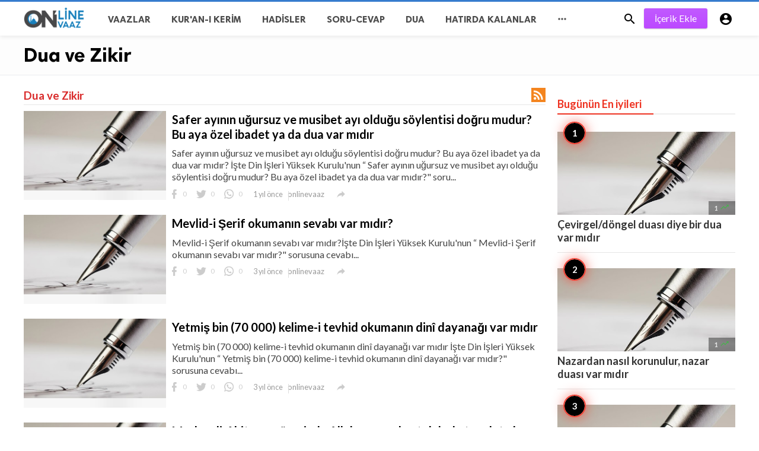

--- FILE ---
content_type: text/html; charset=UTF-8
request_url: https://onlinevaaz.com/dua-ve-zikir
body_size: 7602
content:
<!doctype html>
<html lang="tr"
>
<head>
    <title>Dua ve Zikir | Online Vaaz</title>
<meta http-equiv="Content-Type" content="text/html; charset=utf-8" />
<meta name="viewport" content="width=device-width, minimum-scale=1.0, maximum-scale=1.0, user-scalable=no" />
<meta name="description" content="Online Vaaz sitesinde Cuma vaazlarını, Dini bilgileri, Diyanet fetvaları ve daha fazlasını bulabilirsiniz. Her hafta yayınlanan cuma vaazlarını sitemizden takip edebilir, telefon veya bilgisayarınıza indirebilirsiniz." />
<meta property="fb:app_id" content="" />
<meta property="og:type" content="website" />
<meta property="og:site_name" content="OnlineVaaz" />
<meta property="og:title" content="Dua ve Zikir | Online Vaaz" />
<meta property="og:description" content="Online Vaaz sitesinde Cuma vaazlarını, Dini bilgileri, Diyanet fetvaları ve daha fazlasını bulabilirsiniz. Her hafta yayınlanan cuma vaazlarını sitemizden takip edebilir, telefon veya bilgisayarınıza indirebilirsiniz." />
<meta property="og:url" content="https://onlinevaaz.com" />
<meta property="og:locale" content="tr_TR">
<meta property="og:image" content="https://onlinevaaz.com/upload/logo.png" />
<meta name="twitter:card" content="summary" />
<meta name="twitter:site" content="OnlineVaaz" />
<meta name="twitter:title" content="Dua ve Zikir | Online Vaaz" />
<meta name="twitter:url" content="https://onlinevaaz.com" />
<meta name="twitter:description" content="Online Vaaz sitesinde Cuma vaazlarını, Dini bilgileri, Diyanet fetvaları ve daha fazlasını bulabilirsiniz. Her hafta yayınlanan cuma vaazlarını sitemizden takip edebilir, telefon veya bilgisayarınıza indirebilirsiniz." />
<meta name="twitter:image" content="https://onlinevaaz.com/upload/logo.png" />
<link rel="shortcut icon" href="https://onlinevaaz.com/upload/favicon.png" />

    <link
    href="https://fonts.googleapis.com/css?family=Lato:400,500,600,700&amp;subset=latin,latin-ext"
    rel='stylesheet' type='text/css' />
<link href="https://fonts.googleapis.com/icon?family=Material+Icons" rel="stylesheet" />
<link type="text/css" rel="stylesheet" href="https://onlinevaaz.com/assets/css/plugins.css" />
<link type="text/css" rel="stylesheet" href="https://onlinevaaz.com/assets/css/application.css" />
<link rel="canonical" href="https://onlinevaaz.com">
<link rel="alternate" href="https://onlinevaaz.com" hreflang="tr">
<link rel="alternate" href="https://onlinevaaz.com" hreflang="x-default">

    <style type="text/css">
body {font-family: Lato, Helvetica, Arial, sans-serif;}
    .header__appbar { border-top: 3px solid #377cce!important;}
</style>

    
    <!-- Global site tag (gtag.js) - Google Analytics -->
<script async src="https://www.googletagmanager.com/gtag/js?id=UA-174223047-1"></script>
<script>
  window.dataLayer = window.dataLayer || [];
  function gtag(){dataLayer.push(arguments);}
  gtag('js', new Date());

  gtag('config', 'UA-174223047-1');
</script>
</head>
<body class="category-page">
<header class="header">
    <div class="header__searchbar">
        <div class="header__searchbar__container">
            <form action="https://onlinevaaz.com/search" method="get">
                <input class="header__searchbar__container__input" id="search" type="search" required="" name="q"
                    placeholder="Ara:" autocomplete="off">
                <label class="header__searchbar__container__close material-button material-button--icon ripple"
                    for="search"><i class="material-icons">&#xE5CD;</i></label>
            </form>
        </div>
    </div>
    <div class="header__appbar">
        <div class="container">
            <div class="header__appbar--left">
                <div class="header__appbar--left__nav visible-mobile">
                    <i class="material-icons" style="font-weight: 700;">menu</i>
                </div>
                <div class="header__appbar--left__logo"><a href="/"><img class="site-logo"
                            src="https://onlinevaaz.com/upload/logo.png" alt=""></a></div>
                <div class="header__appbar--left__menu hide-mobile">
                    <ul class="level_root header__appbar--left__menu__list">            <li data-id="1" class="menu_item header__appbar--left__menu__list__item ">
            <a href="/vaaz" class="menu-link  ripple" target="_self">
                        <span class="menu-icon "></span>
            <span class="menu-title ">VAAZLAR</span>
        </a>
        </li>
            <li data-id="9" class="menu_item header__appbar--left__menu__list__item ">
            <a href="/kurani-kerim" class="menu-link  ripple" target="_self">
                        <span class="menu-icon "></span>
            <span class="menu-title ">KUR&#039;AN-I KERİM</span>
        </a>
        </li>
            <li data-id="13" class="menu_item header__appbar--left__menu__list__item ">
            <a href="/pages/hadisler" class="menu-link  ripple" target="_self">
                        <span class="menu-icon "></span>
            <span class="menu-title ">HADİSLER</span>
        </a>
        </li>
            <li data-id="3" class="menu_item header__appbar--left__menu__list__item ">
            <a href="/soru-cevap" class="menu-link  ripple" target="_self">
                        <span class="menu-icon "></span>
            <span class="menu-title ">SORU-CEVAP</span>
        </a>
        </li>
            <li data-id="5" class="menu_item header__appbar--left__menu__list__item ">
            <a href="/dua" class="menu-link  ripple" target="_self">
                        <span class="menu-icon "></span>
            <span class="menu-title ">DUA</span>
        </a>
        </li>
            <li data-id="11" class="menu_item header__appbar--left__menu__list__item ">
            <a href="/hatirda-kalanlar" class="menu-link  ripple" target="_self">
                        <span class="menu-icon "></span>
            <span class="menu-title ">HATIRDA KALANLAR</span>
        </a>
        </li>
    </ul>
<ul class="header__appbar--left__menu__list">
    <li class="header__appbar--left__menu__list__item">
        <a class="category-dropdown-button ripple has-dropdown" href="javascript:" data-target="category-dropdown"
            data-align="center">
            <i class="material-icons">&#xE5D3;</i>
        </a>
        <div class="category-dropdown dropdown-container">
            <div class="category-dropdown_sec sec_cat1 clearfix">
                <div class="category-dropdown_community">
                    <div class="community_title">Merhaba, Buzzy Topluluğu!</div>
                    <div class="community_desc">  Kendi yazılarınızı oluşturmak için <a href="/login">giriş</a> / <a href="/register">kayıt</a> olun. </div>
                </div>

                <div class="reaction-emojis">
                                                                                <a href="https://onlinevaaz.com/reactions/awesome"
                        title="HARİKA!"><img alt="HARİKA!" src="/assets/images/reactions/awesome.gif "
                            width="42"></a>
                                                        </div>
            </div>
            <div class="category-dropdown_sec sec_cat2 clearfix">
                <ul class="level_root ">            <li data-id="51" class="menu_item dropdown-container__item ripple ">
            <a href="/pages/kuran-dinle" class="menu-link  ripple" target="_self">
                        <span class="menu-icon "></span>
            <span class="menu-title ">KUR&#039;AN DİNLE</span>
        </a>
        </li>
            <li data-id="47" class="menu_item dropdown-container__item ripple ">
            <a href="/videolar" class="menu-link  ripple" target="_self">
                        <span class="menu-icon "></span>
            <span class="menu-title ">VİDEOLAR</span>
        </a>
        </li>
            <li data-id="48" class="menu_item dropdown-container__item ripple ">
            <a href="/aklimdaki-sorular" class="menu-link  ripple" target="_self">
                        <span class="menu-icon "></span>
            <span class="menu-title ">AKLIMDAKİ SORULAR</span>
        </a>
        </li>
            <li data-id="46" class="menu_item dropdown-container__item ripple ">
            <a href="/asri-saadet" class="menu-link  ripple" target="_self">
                        <span class="menu-icon "></span>
            <span class="menu-title ">ASRI SAADET</span>
        </a>
        </li>
    </ul>            </div>
            <div class="category-dropdown_sec sec_cat3 clearfix">
                <img class="footer-site-logo" src="https://onlinevaaz.com/upload/flogo.png" width="60px" alt="">
                <div class="language-links hor">
    <a class="button button-white" href="javascript:">
        <i class="material-icons">&#xE8E2;</i>
        <b>Türkçe</b>
    </a>
    <ul class="sub-nav ">
                <li>
            <a href="https://onlinevaaz.com/select-language/tr" class="sub-item">Türkçe</a>
        </li>
            </ul>
</div>

                <div class="footer-left">
                    <div class="footer-menu clearfix">
                        <ul class="level_root ">    </ul>                    </div>
                    <div class="footer-copyright clearfix">
                        Copyright © 2026 Online Vaaz. Tüm Hakları Saklıdır.
                    </div>
                </div>
            </div>
        </div>
    </li>
</ul>
                </div>
            </div>
            <div class="header__appbar--right">
                <div class="header__appbar--right__search">
                    <div class="header__appbar--right__search__button material-button material-button--icon ripple"><i
                            class="material-icons">&#xE8B6;</i></div>
                </div>
                <div class="header__appbar--right__notice">
                    <div class="create-links hor">
        <a class="header__appbar--right__settings__button  has-dropdown button button-create hide-mobile" style="margin:-2px 10px 0 8px" href="https://onlinevaaz.com/create" >İçerik Ekle</a>
        <a class="header__appbar--right__settings__button material-button material-button--icon ripple visible-mobile" href="https://onlinevaaz.com/create" ><i class="material-icons">&#xE148;</i></a>
    </div>
                </div>
                <div class="header__appbar--right__settings">
        <a class="header__appbar--right__settings__button material-button material-button--icon ripple"  href="https://onlinevaaz.com/login" rel="get:Loginform">
            <i class="material-icons">&#xE853;</i>
        </a>
    </div>
            </div>
        </div>
    </div>
</header>

<div class="drawer">
    <div class="drawer__header clearfix">
        <div class="drawer__header__logo"><a href="/"><img src="https://onlinevaaz.com/upload/logo.png" alt=""></a>
        </div>


        <span class="drawer__header__close"><i class="material-icons">&#xE408;</i></span>
    </div>

    <ul class="drawer__menu clearfix">
        <li class="drawer__menu__item drawer__menu__item--active">
            <a class="drawer__menu__item__link" href="/">
                <span class="drawer__menu__item__icon"><i class="material-icons">&#xE88A;</i></span>
                <span class="drawer__menu__item__title">Anasayfa</span>
            </a>
        </li>

        <li data-id="2" class="menu_item drawer__menu__item clearfix ">
            <a href="/vaaz" class="menu-link drawer__menu__item__link ripple" target="_self">
                        <span class="menu-icon drawer__menu__item__icon"><i class="material-icons">local_library</i></span>
            <span class="menu-title drawer__menu__item__title">VAAZLAR</span>
        </a>
        </li>
            <li data-id="10" class="menu_item drawer__menu__item clearfix ">
            <a href="/kurani-kerim" class="menu-link drawer__menu__item__link ripple" target="_self">
                        <span class="menu-icon drawer__menu__item__icon"><i class="material-icons">local_library</i></span>
            <span class="menu-title drawer__menu__item__title">KUR&#039;AN-I KERİM</span>
        </a>
        </li>
            <li data-id="50" class="menu_item drawer__menu__item clearfix ">
            <a href="/pages/kuran-dinle" class="menu-link drawer__menu__item__link ripple" target="_self">
                        <span class="menu-icon drawer__menu__item__icon"><i class="material-icons"><span class="material-icons"> headphones </span></i></span>
            <span class="menu-title drawer__menu__item__title">KUR&#039;AN DİNLE</span>
        </a>
        </li>
            <li data-id="14" class="menu_item drawer__menu__item clearfix ">
            <a href="/pages/hadisler" class="menu-link drawer__menu__item__link ripple" target="_self">
                        <span class="menu-icon drawer__menu__item__icon"><i class="material-icons">local_library</i></span>
            <span class="menu-title drawer__menu__item__title">HADİSLER</span>
        </a>
        </li>
            <li data-id="4" class="menu_item drawer__menu__item clearfix ">
            <a href="/soru-cevap" class="menu-link drawer__menu__item__link ripple" target="_self">
                        <span class="menu-icon drawer__menu__item__icon"><i class=material-icons></i></span>
            <span class="menu-title drawer__menu__item__title">SORU-CEVAP</span>
        </a>
        </li>
            <li data-id="45" class="menu_item drawer__menu__item clearfix ">
            <a href="/aklimdaki-sorular" class="menu-link drawer__menu__item__link ripple" target="_self">
                        <span class="menu-icon drawer__menu__item__icon"><i class="material-icons"><span class="material-icons"> help </span></i></span>
            <span class="menu-title drawer__menu__item__title">AKLIMDAKİ SORULAR</span>
        </a>
        </li>
            <li data-id="6" class="menu_item drawer__menu__item clearfix ">
            <a href="/dua" class="menu-link drawer__menu__item__link ripple" target="_self">
                        <span class="menu-icon drawer__menu__item__icon"><i class=material-icons></i></span>
            <span class="menu-title drawer__menu__item__title">DUA</span>
        </a>
        </li>
            <li data-id="12" class="menu_item drawer__menu__item clearfix ">
            <a href="/hatirda-kalanlar" class="menu-link drawer__menu__item__link ripple" target="_self">
                        <span class="menu-icon drawer__menu__item__icon"><i class="material-icons">bookmark</i></span>
            <span class="menu-title drawer__menu__item__title">HATIRDA KALANLAR</span>
        </a>
        </li>
            <li data-id="39" class="menu_item drawer__menu__item clearfix ">
            <a href="/pages/asri-saadet" class="menu-link drawer__menu__item__link ripple" target="_self">
                        <span class="menu-icon drawer__menu__item__icon"><i class="material-icons">bookmark</i></span>
            <span class="menu-title drawer__menu__item__title">ASRI SAADET</span>
        </a>
        </li>
            <li data-id="8" class="menu_item drawer__menu__item clearfix ">
            <a href="/videolar" class="menu-link drawer__menu__item__link ripple" target="_self">
                        <span class="menu-icon drawer__menu__item__icon"><i class=material-icons></i></span>
            <span class="menu-title drawer__menu__item__title">VİDEOLAR</span>
        </a>
        </li>
    

        <li class=" drawer__menu__item--border ">
            <div class="reaction-emojis" style="padding:20px 10px">
                                <a href="https://onlinevaaz.com/reactions/awesome"
                    title="HARİKA!"><img alt="HARİKA!" src="/assets/images/reactions/awesome.gif "
                        width="42"></a>
                            </div>
        </li>
    </ul>

    <div class="footer-left " style="width:100%;padding:10px">
        <div class="footer-menu clearfix">
            <ul class="level_root ">    </ul>        </div>
        <div class="footer-copyright clearfix" style="color:#aaa">
            Copyright © 2026 Online Vaaz. Tüm Hakları Saklıdır.
        </div>
    </div>
</div>

<div class="buzz-container">
    <div class="headline-cats clearfix">
        <div class="global-container container">
            <div class="headline-cats-wrap">
                <h1>Dua ve Zikir
                </h1>
                                <div class="cat-list">
                                    </div>
            </div>
        </div>
    </div>
    

    
    <div class="global-container container">
        <div class="content">
            <div class="content-timeline" style="float: left;width: 100%;"><br>
                                <div class="timeline-title"><span
                        style="color:#d92b2b">Dua ve Zikir
                    </span>
                    <a target=_blank style="float:right;  background: #f4851f;width:24px;height:24px;margin:2px 0 0 0"
                        href="dua-ve-zikir.xml"><i style="color:#fff"
                            class="material-icons">&#xE0E5;</i></a>
                    <style>
                        .external-sign-in.rss a:after {
                            font-size: 14px !important;
                            top: 5px !important;
                            left: -7px
                        }
                    </style>
                </div>
                
                
                <div class="content-timeline__list">
                                        <div class="content-timeline__item is-active">
    <div class="content-timeline--right">
        <div class="content-timeline__link clearfix">
            <div class="content-timeline__media" style="width: 240px; height: 150px;">
                <figure class="content-timeline__media__image">
                    <a href="https://onlinevaaz.com/dua-ve-zikir/safer-ayinin-ugursuz-ve-musibet-ayi-oldugu-soylentisi-dogru-mudur-bu-aya-ozel-ibadet-ya-da-dua-var-midir-2" title="Safer ayının uğursuz ve musibet ayı olduğu söylentisi doğru mudur? Bu aya özel ibadet ya da dua var mıdır">
                        <img data-src="/upload/media/posts/2020-09/14/safer-ayinin-ugursuz-ve-musibet-ayi-oldugu-soylentisi-dogru-mudur-bu-aya-ozel-ibadet-ya-da-dua-var-midir-2_1600084801-s.jpg" class=" lazyload"
                            alt="Safer ayının uğursuz ve musibet ayı olduğu söylentisi doğru mudur? Bu aya özel ibadet ya da dua var mıdır" width="262" height="147">
                    </a>
                </figure>
            </div>


            <div class="content-timeline__detail" style="    width: calc(100% - 245px - 10px);">
                <div class="content-timeline__detail__container">

                    <a href="https://onlinevaaz.com/dua-ve-zikir/safer-ayinin-ugursuz-ve-musibet-ayi-oldugu-soylentisi-dogru-mudur-bu-aya-ozel-ibadet-ya-da-dua-var-midir-2" title="Safer ayının uğursuz ve musibet ayı olduğu söylentisi doğru mudur? Bu aya özel ibadet ya da dua var mıdır">
                        <h3 class="content-timeline__detail__title" style="font-size:20px">Safer ayının uğursuz ve musibet ayı olduğu söylentisi doğru mudur? Bu aya özel ibadet ya da dua var mıdır</h3>
                    </a>


                    <div class="content-timeline__detail--top">
                        <p class="content-timeline__detail__desc">Safer ayının uğursuz ve musibet ayı olduğu söylentisi doğru mudur? Bu aya özel ibadet ya da dua var mıdır? İşte Din İşleri Yüksek Kurulu&#039;nun “ Safer ayının uğursuz ve musibet ayı olduğu söylentisi doğru mudur? Bu aya özel ibadet ya da dua var mıdır?&quot; soru...</p>
                    </div>

                    <div class="content-timeline__detail--bottom">

                        <div class="content-timeline__detail__date share_counts">
                            <span class="facebook">
                                <div class="buzz-icon buzz-facebook"></div>
                                0
                            </span>
                            <span class="twitter">
                                <div class="buzz-icon buzz-twitter"></div>
                                0
                            </span>
                            <span class="whatsapp">
                                <div class="buzz-icon buzz-whatsapp"></div>
                                0
                            </span>
                        </div>

                        <div class="content-timeline__detail__date">
                            1 yıl önce
                        </div>

                                                <a class="content-timeline__detail__author hide-phone"
                            href="https://onlinevaaz.com/profile/onlinevaaz"
                            title="onlinevaaz"> onlinevaaz</a>
                        
                        <div class="content-timeline__detail__social-media">
                            <span class="has-dropdown" data-target="share-dropdown--385"
                                data-align="left-bottom"><i class="material-icons"></i></span>
                            <div class="share-dropdown share-dropdown--385  dropdown-container">
                                <ul>
                                    <li class="dropdown-container__item ripple buzz-share-button has-ripple"
                                        data-share-type="facebook" data-type="news" data-id="385"
                                        data-post-url="/shared" data-title="Safer ayının uğursuz ve musibet ayı olduğu söylentisi doğru mudur? Bu aya özel ibadet ya da dua var mıdır"
                                        data-sef="https://onlinevaaz.com/dua-ve-zikir/safer-ayinin-ugursuz-ve-musibet-ayi-oldugu-soylentisi-dogru-mudur-bu-aya-ozel-ibadet-ya-da-dua-var-midir-2">
                                        <span class="share-dropdown__icon share-dropdown__icon--facebook"></span>
                                        <span class="share-dropdown__title">Facebook</span>
                                    </li>
                                    <li class="dropdown-container__item ripple buzz-share-button has-ripple"
                                        data-share-type="twitter" data-type="news" data-id="385"
                                        data-post-url="/shared" data-title="Safer ayının uğursuz ve musibet ayı olduğu söylentisi doğru mudur? Bu aya özel ibadet ya da dua var mıdır"
                                        data-sef="https://onlinevaaz.com/dua-ve-zikir/safer-ayinin-ugursuz-ve-musibet-ayi-oldugu-soylentisi-dogru-mudur-bu-aya-ozel-ibadet-ya-da-dua-var-midir-2">
                                        <span class="share-dropdown__icon share-dropdown__icon--twitter"></span>
                                        <span class="share-dropdown__title">Twitter</span>
                                    </li>
                                    <li class="dropdown-container__item ripple buzz-share-button has-ripple"
                                        data-share-type="whatsapp" data-type="news" data-id="385"
                                        data-post-url="/shared" data-title="Safer ayının uğursuz ve musibet ayı olduğu söylentisi doğru mudur? Bu aya özel ibadet ya da dua var mıdır"
                                        data-sef="https://onlinevaaz.com/dua-ve-zikir/safer-ayinin-ugursuz-ve-musibet-ayi-oldugu-soylentisi-dogru-mudur-bu-aya-ozel-ibadet-ya-da-dua-var-midir-2">
                                        <span class="share-dropdown__icon share-dropdown__icon--whatsapp"></span>
                                        <span class="share-dropdown__title">Whatsapp</span>
                                    </li>
                                    <li class="dropdown-container__item ripple buzz-share-button has-ripple"
                                        data-share-type="mail" data-type="news" data-id="385"
                                        data-post-url="/shared" data-title="Safer ayının uğursuz ve musibet ayı olduğu söylentisi doğru mudur? Bu aya özel ibadet ya da dua var mıdır"
                                        data-sef="https://onlinevaaz.com/dua-ve-zikir/safer-ayinin-ugursuz-ve-musibet-ayi-oldugu-soylentisi-dogru-mudur-bu-aya-ozel-ibadet-ya-da-dua-var-midir-2">
                                        <span class="share-dropdown__icon share-dropdown__icon--mail"></span>
                                        <span class="share-dropdown__title">Email</span>
                                    </li>
                                </ul>
                            </div>

                        </div>
                    </div>


                </div>
            </div>
        </div>


    </div>
</div>

                                        <div class="content-timeline__item is-active">
    <div class="content-timeline--right">
        <div class="content-timeline__link clearfix">
            <div class="content-timeline__media" style="width: 240px; height: 150px;">
                <figure class="content-timeline__media__image">
                    <a href="https://onlinevaaz.com/dua-ve-zikir/mevlid-i-serif-okumanin-sevabi-var-midir-2" title="Mevlid-i Şerif okumanın sevabı var mıdır?">
                        <img data-src="/upload/media/posts/2020-09/14/mevlid-i-serif-okumanin-sevabi-var-midir-2_1600087407-s.jpg" class=" lazyload"
                            alt="Mevlid-i Şerif okumanın sevabı var mıdır?" width="262" height="147">
                    </a>
                </figure>
            </div>


            <div class="content-timeline__detail" style="    width: calc(100% - 245px - 10px);">
                <div class="content-timeline__detail__container">

                    <a href="https://onlinevaaz.com/dua-ve-zikir/mevlid-i-serif-okumanin-sevabi-var-midir-2" title="Mevlid-i Şerif okumanın sevabı var mıdır?">
                        <h3 class="content-timeline__detail__title" style="font-size:20px">Mevlid-i Şerif okumanın sevabı var mıdır?</h3>
                    </a>


                    <div class="content-timeline__detail--top">
                        <p class="content-timeline__detail__desc">Mevlid-i Şerif okumanın sevabı var mıdır?İşte Din İşleri Yüksek Kurulu&#039;nun “ Mevlid-i Şerif okumanın sevabı var mıdır?&quot; sorusuna cevabı...</p>
                    </div>

                    <div class="content-timeline__detail--bottom">

                        <div class="content-timeline__detail__date share_counts">
                            <span class="facebook">
                                <div class="buzz-icon buzz-facebook"></div>
                                0
                            </span>
                            <span class="twitter">
                                <div class="buzz-icon buzz-twitter"></div>
                                0
                            </span>
                            <span class="whatsapp">
                                <div class="buzz-icon buzz-whatsapp"></div>
                                0
                            </span>
                        </div>

                        <div class="content-timeline__detail__date">
                            3 yıl önce
                        </div>

                                                <a class="content-timeline__detail__author hide-phone"
                            href="https://onlinevaaz.com/profile/onlinevaaz"
                            title="onlinevaaz"> onlinevaaz</a>
                        
                        <div class="content-timeline__detail__social-media">
                            <span class="has-dropdown" data-target="share-dropdown--406"
                                data-align="left-bottom"><i class="material-icons"></i></span>
                            <div class="share-dropdown share-dropdown--406  dropdown-container">
                                <ul>
                                    <li class="dropdown-container__item ripple buzz-share-button has-ripple"
                                        data-share-type="facebook" data-type="news" data-id="406"
                                        data-post-url="/shared" data-title="Mevlid-i Şerif okumanın sevabı var mıdır?"
                                        data-sef="https://onlinevaaz.com/dua-ve-zikir/mevlid-i-serif-okumanin-sevabi-var-midir-2">
                                        <span class="share-dropdown__icon share-dropdown__icon--facebook"></span>
                                        <span class="share-dropdown__title">Facebook</span>
                                    </li>
                                    <li class="dropdown-container__item ripple buzz-share-button has-ripple"
                                        data-share-type="twitter" data-type="news" data-id="406"
                                        data-post-url="/shared" data-title="Mevlid-i Şerif okumanın sevabı var mıdır?"
                                        data-sef="https://onlinevaaz.com/dua-ve-zikir/mevlid-i-serif-okumanin-sevabi-var-midir-2">
                                        <span class="share-dropdown__icon share-dropdown__icon--twitter"></span>
                                        <span class="share-dropdown__title">Twitter</span>
                                    </li>
                                    <li class="dropdown-container__item ripple buzz-share-button has-ripple"
                                        data-share-type="whatsapp" data-type="news" data-id="406"
                                        data-post-url="/shared" data-title="Mevlid-i Şerif okumanın sevabı var mıdır?"
                                        data-sef="https://onlinevaaz.com/dua-ve-zikir/mevlid-i-serif-okumanin-sevabi-var-midir-2">
                                        <span class="share-dropdown__icon share-dropdown__icon--whatsapp"></span>
                                        <span class="share-dropdown__title">Whatsapp</span>
                                    </li>
                                    <li class="dropdown-container__item ripple buzz-share-button has-ripple"
                                        data-share-type="mail" data-type="news" data-id="406"
                                        data-post-url="/shared" data-title="Mevlid-i Şerif okumanın sevabı var mıdır?"
                                        data-sef="https://onlinevaaz.com/dua-ve-zikir/mevlid-i-serif-okumanin-sevabi-var-midir-2">
                                        <span class="share-dropdown__icon share-dropdown__icon--mail"></span>
                                        <span class="share-dropdown__title">Email</span>
                                    </li>
                                </ul>
                            </div>

                        </div>
                    </div>


                </div>
            </div>
        </div>


    </div>
</div>

                                        <div class="content-timeline__item is-active">
    <div class="content-timeline--right">
        <div class="content-timeline__link clearfix">
            <div class="content-timeline__media" style="width: 240px; height: 150px;">
                <figure class="content-timeline__media__image">
                    <a href="https://onlinevaaz.com/dua-ve-zikir/yetmis-bin-70-000-kelime-i-tevhid-okumanin-dini-dayanagi-var-midir-2" title="Yetmiş bin (70 000) kelime-i tevhid okumanın dinî dayanağı var mıdır">
                        <img data-src="/upload/media/posts/2020-09/14/yetmis-bin-70-000-kelime-i-tevhid-okumanin-dini-dayanagi-var-midir-2_1600085890-s.jpg" class=" lazyload"
                            alt="Yetmiş bin (70 000) kelime-i tevhid okumanın dinî dayanağı var mıdır" width="262" height="147">
                    </a>
                </figure>
            </div>


            <div class="content-timeline__detail" style="    width: calc(100% - 245px - 10px);">
                <div class="content-timeline__detail__container">

                    <a href="https://onlinevaaz.com/dua-ve-zikir/yetmis-bin-70-000-kelime-i-tevhid-okumanin-dini-dayanagi-var-midir-2" title="Yetmiş bin (70 000) kelime-i tevhid okumanın dinî dayanağı var mıdır">
                        <h3 class="content-timeline__detail__title" style="font-size:20px">Yetmiş bin (70 000) kelime-i tevhid okumanın dinî dayanağı var mıdır</h3>
                    </a>


                    <div class="content-timeline__detail--top">
                        <p class="content-timeline__detail__desc">Yetmiş bin (70 000) kelime-i tevhid okumanın dinî dayanağı var mıdır İşte Din İşleri Yüksek Kurulu&#039;nun “  Yetmiş bin (70 000) kelime-i tevhid okumanın dinî dayanağı var mıdır?&quot; sorusuna cevabı...</p>
                    </div>

                    <div class="content-timeline__detail--bottom">

                        <div class="content-timeline__detail__date share_counts">
                            <span class="facebook">
                                <div class="buzz-icon buzz-facebook"></div>
                                0
                            </span>
                            <span class="twitter">
                                <div class="buzz-icon buzz-twitter"></div>
                                0
                            </span>
                            <span class="whatsapp">
                                <div class="buzz-icon buzz-whatsapp"></div>
                                0
                            </span>
                        </div>

                        <div class="content-timeline__detail__date">
                            3 yıl önce
                        </div>

                                                <a class="content-timeline__detail__author hide-phone"
                            href="https://onlinevaaz.com/profile/onlinevaaz"
                            title="onlinevaaz"> onlinevaaz</a>
                        
                        <div class="content-timeline__detail__social-media">
                            <span class="has-dropdown" data-target="share-dropdown--394"
                                data-align="left-bottom"><i class="material-icons"></i></span>
                            <div class="share-dropdown share-dropdown--394  dropdown-container">
                                <ul>
                                    <li class="dropdown-container__item ripple buzz-share-button has-ripple"
                                        data-share-type="facebook" data-type="news" data-id="394"
                                        data-post-url="/shared" data-title="Yetmiş bin (70 000) kelime-i tevhid okumanın dinî dayanağı var mıdır"
                                        data-sef="https://onlinevaaz.com/dua-ve-zikir/yetmis-bin-70-000-kelime-i-tevhid-okumanin-dini-dayanagi-var-midir-2">
                                        <span class="share-dropdown__icon share-dropdown__icon--facebook"></span>
                                        <span class="share-dropdown__title">Facebook</span>
                                    </li>
                                    <li class="dropdown-container__item ripple buzz-share-button has-ripple"
                                        data-share-type="twitter" data-type="news" data-id="394"
                                        data-post-url="/shared" data-title="Yetmiş bin (70 000) kelime-i tevhid okumanın dinî dayanağı var mıdır"
                                        data-sef="https://onlinevaaz.com/dua-ve-zikir/yetmis-bin-70-000-kelime-i-tevhid-okumanin-dini-dayanagi-var-midir-2">
                                        <span class="share-dropdown__icon share-dropdown__icon--twitter"></span>
                                        <span class="share-dropdown__title">Twitter</span>
                                    </li>
                                    <li class="dropdown-container__item ripple buzz-share-button has-ripple"
                                        data-share-type="whatsapp" data-type="news" data-id="394"
                                        data-post-url="/shared" data-title="Yetmiş bin (70 000) kelime-i tevhid okumanın dinî dayanağı var mıdır"
                                        data-sef="https://onlinevaaz.com/dua-ve-zikir/yetmis-bin-70-000-kelime-i-tevhid-okumanin-dini-dayanagi-var-midir-2">
                                        <span class="share-dropdown__icon share-dropdown__icon--whatsapp"></span>
                                        <span class="share-dropdown__title">Whatsapp</span>
                                    </li>
                                    <li class="dropdown-container__item ripple buzz-share-button has-ripple"
                                        data-share-type="mail" data-type="news" data-id="394"
                                        data-post-url="/shared" data-title="Yetmiş bin (70 000) kelime-i tevhid okumanın dinî dayanağı var mıdır"
                                        data-sef="https://onlinevaaz.com/dua-ve-zikir/yetmis-bin-70-000-kelime-i-tevhid-okumanin-dini-dayanagi-var-midir-2">
                                        <span class="share-dropdown__icon share-dropdown__icon--mail"></span>
                                        <span class="share-dropdown__title">Email</span>
                                    </li>
                                </ul>
                            </div>

                        </div>
                    </div>


                </div>
            </div>
        </div>


    </div>
</div>

                                        <div class="content-timeline__item is-active">
    <div class="content-timeline--right">
        <div class="content-timeline__link clearfix">
            <div class="content-timeline__media" style="width: 240px; height: 150px;">
                <figure class="content-timeline__media__image">
                    <a href="https://onlinevaaz.com/dua-ve-zikir/muska-dini-kitap-ve-uzerinde-allah-yazisi-olan-takilarla-tuvalet-vb-yerlere-girmek-caiz-midir-2" title="Muska, dinî kitap ve üzerinde Allah yazısı olan takılarla tuvalet vb. yerlere girmek caiz midir?">
                        <img data-src="/upload/media/posts/2020-09/14/muska-dini-kitap-ve-uzerinde-allah-yazisi-olan-takilarla-tuvalet-vb-yerlere-girmek-caiz-midir-2_1600087545-s.jpg" class=" lazyload"
                            alt="Muska, dinî kitap ve üzerinde Allah yazısı olan takılarla tuvalet vb. yerlere girmek caiz midir?" width="262" height="147">
                    </a>
                </figure>
            </div>


            <div class="content-timeline__detail" style="    width: calc(100% - 245px - 10px);">
                <div class="content-timeline__detail__container">

                    <a href="https://onlinevaaz.com/dua-ve-zikir/muska-dini-kitap-ve-uzerinde-allah-yazisi-olan-takilarla-tuvalet-vb-yerlere-girmek-caiz-midir-2" title="Muska, dinî kitap ve üzerinde Allah yazısı olan takılarla tuvalet vb. yerlere girmek caiz midir?">
                        <h3 class="content-timeline__detail__title" style="font-size:20px">Muska, dinî kitap ve üzerinde Allah yazısı olan takılarla tuvalet vb. yerlere girmek caiz midir?</h3>
                    </a>


                    <div class="content-timeline__detail--top">
                        <p class="content-timeline__detail__desc">Muska, dinî kitap ve üzerinde Allah yazısı olan takılarla tuvalet vb. yerlere girmek caiz midir? İşte Din İşleri Yüksek Kurulu&#039;nun “Muska, dinî kitap ve üzerinde Allah yazısı olan takılarla tuvalet vb. yerlere girmek caiz midir?&quot; sorusuna cevabı...</p>
                    </div>

                    <div class="content-timeline__detail--bottom">

                        <div class="content-timeline__detail__date share_counts">
                            <span class="facebook">
                                <div class="buzz-icon buzz-facebook"></div>
                                3
                            </span>
                            <span class="twitter">
                                <div class="buzz-icon buzz-twitter"></div>
                                1
                            </span>
                            <span class="whatsapp">
                                <div class="buzz-icon buzz-whatsapp"></div>
                                3
                            </span>
                        </div>

                        <div class="content-timeline__detail__date">
                            5 yıl önce
                        </div>

                                                <a class="content-timeline__detail__author hide-phone"
                            href="https://onlinevaaz.com/profile/onlinevaaz"
                            title="onlinevaaz"> onlinevaaz</a>
                        
                        <div class="content-timeline__detail__social-media">
                            <span class="has-dropdown" data-target="share-dropdown--407"
                                data-align="left-bottom"><i class="material-icons"></i></span>
                            <div class="share-dropdown share-dropdown--407  dropdown-container">
                                <ul>
                                    <li class="dropdown-container__item ripple buzz-share-button has-ripple"
                                        data-share-type="facebook" data-type="news" data-id="407"
                                        data-post-url="/shared" data-title="Muska, dinî kitap ve üzerinde Allah yazısı olan takılarla tuvalet vb. yerlere girmek caiz midir?"
                                        data-sef="https://onlinevaaz.com/dua-ve-zikir/muska-dini-kitap-ve-uzerinde-allah-yazisi-olan-takilarla-tuvalet-vb-yerlere-girmek-caiz-midir-2">
                                        <span class="share-dropdown__icon share-dropdown__icon--facebook"></span>
                                        <span class="share-dropdown__title">Facebook</span>
                                    </li>
                                    <li class="dropdown-container__item ripple buzz-share-button has-ripple"
                                        data-share-type="twitter" data-type="news" data-id="407"
                                        data-post-url="/shared" data-title="Muska, dinî kitap ve üzerinde Allah yazısı olan takılarla tuvalet vb. yerlere girmek caiz midir?"
                                        data-sef="https://onlinevaaz.com/dua-ve-zikir/muska-dini-kitap-ve-uzerinde-allah-yazisi-olan-takilarla-tuvalet-vb-yerlere-girmek-caiz-midir-2">
                                        <span class="share-dropdown__icon share-dropdown__icon--twitter"></span>
                                        <span class="share-dropdown__title">Twitter</span>
                                    </li>
                                    <li class="dropdown-container__item ripple buzz-share-button has-ripple"
                                        data-share-type="whatsapp" data-type="news" data-id="407"
                                        data-post-url="/shared" data-title="Muska, dinî kitap ve üzerinde Allah yazısı olan takılarla tuvalet vb. yerlere girmek caiz midir?"
                                        data-sef="https://onlinevaaz.com/dua-ve-zikir/muska-dini-kitap-ve-uzerinde-allah-yazisi-olan-takilarla-tuvalet-vb-yerlere-girmek-caiz-midir-2">
                                        <span class="share-dropdown__icon share-dropdown__icon--whatsapp"></span>
                                        <span class="share-dropdown__title">Whatsapp</span>
                                    </li>
                                    <li class="dropdown-container__item ripple buzz-share-button has-ripple"
                                        data-share-type="mail" data-type="news" data-id="407"
                                        data-post-url="/shared" data-title="Muska, dinî kitap ve üzerinde Allah yazısı olan takılarla tuvalet vb. yerlere girmek caiz midir?"
                                        data-sef="https://onlinevaaz.com/dua-ve-zikir/muska-dini-kitap-ve-uzerinde-allah-yazisi-olan-takilarla-tuvalet-vb-yerlere-girmek-caiz-midir-2">
                                        <span class="share-dropdown__icon share-dropdown__icon--mail"></span>
                                        <span class="share-dropdown__title">Email</span>
                                    </li>
                                </ul>
                            </div>

                        </div>
                    </div>


                </div>
            </div>
        </div>


    </div>
</div>

                                        <div class="content-timeline__item is-active">
    <div class="content-timeline--right">
        <div class="content-timeline__link clearfix">
            <div class="content-timeline__media" style="width: 240px; height: 150px;">
                <figure class="content-timeline__media__image">
                    <a href="https://onlinevaaz.com/dua-ve-zikir/kur-an-okuma-karsiliginda-ucret-almak-caiz-midir-2" title="Kur’an okuma karşılığında ücret almak caiz midir?">
                        <img data-src="/upload/media/posts/2020-09/14/kur-an-okuma-karsiliginda-ucret-almak-caiz-midir-2_1600087305-s.jpg" class=" lazyload"
                            alt="Kur’an okuma karşılığında ücret almak caiz midir?" width="262" height="147">
                    </a>
                </figure>
            </div>


            <div class="content-timeline__detail" style="    width: calc(100% - 245px - 10px);">
                <div class="content-timeline__detail__container">

                    <a href="https://onlinevaaz.com/dua-ve-zikir/kur-an-okuma-karsiliginda-ucret-almak-caiz-midir-2" title="Kur’an okuma karşılığında ücret almak caiz midir?">
                        <h3 class="content-timeline__detail__title" style="font-size:20px">Kur’an okuma karşılığında ücret almak caiz midir?</h3>
                    </a>


                    <div class="content-timeline__detail--top">
                        <p class="content-timeline__detail__desc">Kur’an okuma karşılığında ücret almak caiz midir? İşte Din İşleri Yüksek Kurulu&#039;nun “Kur’an okuma karşılığında ücret almak caiz midir?&quot; sorusuna cevabı...</p>
                    </div>

                    <div class="content-timeline__detail--bottom">

                        <div class="content-timeline__detail__date share_counts">
                            <span class="facebook">
                                <div class="buzz-icon buzz-facebook"></div>
                                0
                            </span>
                            <span class="twitter">
                                <div class="buzz-icon buzz-twitter"></div>
                                0
                            </span>
                            <span class="whatsapp">
                                <div class="buzz-icon buzz-whatsapp"></div>
                                0
                            </span>
                        </div>

                        <div class="content-timeline__detail__date">
                            5 yıl önce
                        </div>

                                                <a class="content-timeline__detail__author hide-phone"
                            href="https://onlinevaaz.com/profile/onlinevaaz"
                            title="onlinevaaz"> onlinevaaz</a>
                        
                        <div class="content-timeline__detail__social-media">
                            <span class="has-dropdown" data-target="share-dropdown--405"
                                data-align="left-bottom"><i class="material-icons"></i></span>
                            <div class="share-dropdown share-dropdown--405  dropdown-container">
                                <ul>
                                    <li class="dropdown-container__item ripple buzz-share-button has-ripple"
                                        data-share-type="facebook" data-type="news" data-id="405"
                                        data-post-url="/shared" data-title="Kur’an okuma karşılığında ücret almak caiz midir?"
                                        data-sef="https://onlinevaaz.com/dua-ve-zikir/kur-an-okuma-karsiliginda-ucret-almak-caiz-midir-2">
                                        <span class="share-dropdown__icon share-dropdown__icon--facebook"></span>
                                        <span class="share-dropdown__title">Facebook</span>
                                    </li>
                                    <li class="dropdown-container__item ripple buzz-share-button has-ripple"
                                        data-share-type="twitter" data-type="news" data-id="405"
                                        data-post-url="/shared" data-title="Kur’an okuma karşılığında ücret almak caiz midir?"
                                        data-sef="https://onlinevaaz.com/dua-ve-zikir/kur-an-okuma-karsiliginda-ucret-almak-caiz-midir-2">
                                        <span class="share-dropdown__icon share-dropdown__icon--twitter"></span>
                                        <span class="share-dropdown__title">Twitter</span>
                                    </li>
                                    <li class="dropdown-container__item ripple buzz-share-button has-ripple"
                                        data-share-type="whatsapp" data-type="news" data-id="405"
                                        data-post-url="/shared" data-title="Kur’an okuma karşılığında ücret almak caiz midir?"
                                        data-sef="https://onlinevaaz.com/dua-ve-zikir/kur-an-okuma-karsiliginda-ucret-almak-caiz-midir-2">
                                        <span class="share-dropdown__icon share-dropdown__icon--whatsapp"></span>
                                        <span class="share-dropdown__title">Whatsapp</span>
                                    </li>
                                    <li class="dropdown-container__item ripple buzz-share-button has-ripple"
                                        data-share-type="mail" data-type="news" data-id="405"
                                        data-post-url="/shared" data-title="Kur’an okuma karşılığında ücret almak caiz midir?"
                                        data-sef="https://onlinevaaz.com/dua-ve-zikir/kur-an-okuma-karsiliginda-ucret-almak-caiz-midir-2">
                                        <span class="share-dropdown__icon share-dropdown__icon--mail"></span>
                                        <span class="share-dropdown__title">Email</span>
                                    </li>
                                </ul>
                            </div>

                        </div>
                    </div>


                </div>
            </div>
        </div>


    </div>
</div>

                                        <div class="content-timeline__item is-active">
    <div class="content-timeline--right">
        <div class="content-timeline__link clearfix">
            <div class="content-timeline__media" style="width: 240px; height: 150px;">
                <figure class="content-timeline__media__image">
                    <a href="https://onlinevaaz.com/dua-ve-zikir/allah-in-izniyle-sifa-bulmak-veya-kotuluklerden-korunmak-amaciyla-yapilan-rukye-caiz-midir-2" title="Allah’ın izniyle şifa bulmak veya kötülüklerden korunmak amacıyla yapılan “rukye” (okuma, üfleme) câiz midir?">
                        <img data-src="/upload/media/posts/2020-09/14/allah-in-izniyle-sifa-bulmak-veya-kotuluklerden-korunmak-amaciyla-yapilan-rukye-caiz-midir-2_1600087206-s.jpg" class=" lazyload"
                            alt="Allah’ın izniyle şifa bulmak veya kötülüklerden korunmak amacıyla yapılan “rukye” (okuma, üfleme) câiz midir?" width="262" height="147">
                    </a>
                </figure>
            </div>


            <div class="content-timeline__detail" style="    width: calc(100% - 245px - 10px);">
                <div class="content-timeline__detail__container">

                    <a href="https://onlinevaaz.com/dua-ve-zikir/allah-in-izniyle-sifa-bulmak-veya-kotuluklerden-korunmak-amaciyla-yapilan-rukye-caiz-midir-2" title="Allah’ın izniyle şifa bulmak veya kötülüklerden korunmak amacıyla yapılan “rukye” (okuma, üfleme) câiz midir?">
                        <h3 class="content-timeline__detail__title" style="font-size:20px">Allah’ın izniyle şifa bulmak veya kötülüklerden korunmak amacıyla yapılan “rukye” (okuma, üfleme) câiz midir?</h3>
                    </a>


                    <div class="content-timeline__detail--top">
                        <p class="content-timeline__detail__desc">Allah’ın izniyle şifa bulmak veya kötülüklerden korunmak amacıyla yapılan “rukye” câiz midir? İşte Din İşleri Yüksek Kurulu&#039;nun “ Allah’ın izniyle şifa bulmak veya kötülüklerden korunmak amacıyla yapılan “rukye” câiz midir?&quot; sorusuna cevabı...</p>
                    </div>

                    <div class="content-timeline__detail--bottom">

                        <div class="content-timeline__detail__date share_counts">
                            <span class="facebook">
                                <div class="buzz-icon buzz-facebook"></div>
                                31
                            </span>
                            <span class="twitter">
                                <div class="buzz-icon buzz-twitter"></div>
                                1
                            </span>
                            <span class="whatsapp">
                                <div class="buzz-icon buzz-whatsapp"></div>
                                8
                            </span>
                        </div>

                        <div class="content-timeline__detail__date">
                            5 yıl önce
                        </div>

                                                <a class="content-timeline__detail__author hide-phone"
                            href="https://onlinevaaz.com/profile/onlinevaaz"
                            title="onlinevaaz"> onlinevaaz</a>
                        
                        <div class="content-timeline__detail__social-media">
                            <span class="has-dropdown" data-target="share-dropdown--404"
                                data-align="left-bottom"><i class="material-icons"></i></span>
                            <div class="share-dropdown share-dropdown--404  dropdown-container">
                                <ul>
                                    <li class="dropdown-container__item ripple buzz-share-button has-ripple"
                                        data-share-type="facebook" data-type="news" data-id="404"
                                        data-post-url="/shared" data-title="Allah’ın izniyle şifa bulmak veya kötülüklerden korunmak amacıyla yapılan “rukye” (okuma, üfleme) câiz midir?"
                                        data-sef="https://onlinevaaz.com/dua-ve-zikir/allah-in-izniyle-sifa-bulmak-veya-kotuluklerden-korunmak-amaciyla-yapilan-rukye-caiz-midir-2">
                                        <span class="share-dropdown__icon share-dropdown__icon--facebook"></span>
                                        <span class="share-dropdown__title">Facebook</span>
                                    </li>
                                    <li class="dropdown-container__item ripple buzz-share-button has-ripple"
                                        data-share-type="twitter" data-type="news" data-id="404"
                                        data-post-url="/shared" data-title="Allah’ın izniyle şifa bulmak veya kötülüklerden korunmak amacıyla yapılan “rukye” (okuma, üfleme) câiz midir?"
                                        data-sef="https://onlinevaaz.com/dua-ve-zikir/allah-in-izniyle-sifa-bulmak-veya-kotuluklerden-korunmak-amaciyla-yapilan-rukye-caiz-midir-2">
                                        <span class="share-dropdown__icon share-dropdown__icon--twitter"></span>
                                        <span class="share-dropdown__title">Twitter</span>
                                    </li>
                                    <li class="dropdown-container__item ripple buzz-share-button has-ripple"
                                        data-share-type="whatsapp" data-type="news" data-id="404"
                                        data-post-url="/shared" data-title="Allah’ın izniyle şifa bulmak veya kötülüklerden korunmak amacıyla yapılan “rukye” (okuma, üfleme) câiz midir?"
                                        data-sef="https://onlinevaaz.com/dua-ve-zikir/allah-in-izniyle-sifa-bulmak-veya-kotuluklerden-korunmak-amaciyla-yapilan-rukye-caiz-midir-2">
                                        <span class="share-dropdown__icon share-dropdown__icon--whatsapp"></span>
                                        <span class="share-dropdown__title">Whatsapp</span>
                                    </li>
                                    <li class="dropdown-container__item ripple buzz-share-button has-ripple"
                                        data-share-type="mail" data-type="news" data-id="404"
                                        data-post-url="/shared" data-title="Allah’ın izniyle şifa bulmak veya kötülüklerden korunmak amacıyla yapılan “rukye” (okuma, üfleme) câiz midir?"
                                        data-sef="https://onlinevaaz.com/dua-ve-zikir/allah-in-izniyle-sifa-bulmak-veya-kotuluklerden-korunmak-amaciyla-yapilan-rukye-caiz-midir-2">
                                        <span class="share-dropdown__icon share-dropdown__icon--mail"></span>
                                        <span class="share-dropdown__title">Email</span>
                                    </li>
                                </ul>
                            </div>

                        </div>
                    </div>


                </div>
            </div>
        </div>


    </div>
</div>

                                        <div class="content-timeline__item is-active">
    <div class="content-timeline--right">
        <div class="content-timeline__link clearfix">
            <div class="content-timeline__media" style="width: 240px; height: 150px;">
                <figure class="content-timeline__media__image">
                    <a href="https://onlinevaaz.com/dua-ve-zikir/sifa-niyetiyle-kur-an-okumak-ve-okutmak-caiz-midir-2" title="Şifa niyetiyle Kur’an okumak ve okutmak caiz midir?">
                        <img data-src="/upload/media/posts/2020-09/14/sifa-niyetiyle-kur-an-okumak-ve-okutmak-caiz-midir-2_1600087080-s.jpg" class=" lazyload"
                            alt="Şifa niyetiyle Kur’an okumak ve okutmak caiz midir?" width="262" height="147">
                    </a>
                </figure>
            </div>


            <div class="content-timeline__detail" style="    width: calc(100% - 245px - 10px);">
                <div class="content-timeline__detail__container">

                    <a href="https://onlinevaaz.com/dua-ve-zikir/sifa-niyetiyle-kur-an-okumak-ve-okutmak-caiz-midir-2" title="Şifa niyetiyle Kur’an okumak ve okutmak caiz midir?">
                        <h3 class="content-timeline__detail__title" style="font-size:20px">Şifa niyetiyle Kur’an okumak ve okutmak caiz midir?</h3>
                    </a>


                    <div class="content-timeline__detail--top">
                        <p class="content-timeline__detail__desc">Şifa niyetiyle Kur’an okumak ve okutmak caiz midir?İşte Din İşleri Yüksek Kurulu&#039;nun “  Şifa niyetiyle Kur’an okumak ve okutmak caiz midir?&quot; sorusuna cevabı...</p>
                    </div>

                    <div class="content-timeline__detail--bottom">

                        <div class="content-timeline__detail__date share_counts">
                            <span class="facebook">
                                <div class="buzz-icon buzz-facebook"></div>
                                3
                            </span>
                            <span class="twitter">
                                <div class="buzz-icon buzz-twitter"></div>
                                1
                            </span>
                            <span class="whatsapp">
                                <div class="buzz-icon buzz-whatsapp"></div>
                                6
                            </span>
                        </div>

                        <div class="content-timeline__detail__date">
                            5 yıl önce
                        </div>

                                                <a class="content-timeline__detail__author hide-phone"
                            href="https://onlinevaaz.com/profile/onlinevaaz"
                            title="onlinevaaz"> onlinevaaz</a>
                        
                        <div class="content-timeline__detail__social-media">
                            <span class="has-dropdown" data-target="share-dropdown--403"
                                data-align="left-bottom"><i class="material-icons"></i></span>
                            <div class="share-dropdown share-dropdown--403  dropdown-container">
                                <ul>
                                    <li class="dropdown-container__item ripple buzz-share-button has-ripple"
                                        data-share-type="facebook" data-type="news" data-id="403"
                                        data-post-url="/shared" data-title="Şifa niyetiyle Kur’an okumak ve okutmak caiz midir?"
                                        data-sef="https://onlinevaaz.com/dua-ve-zikir/sifa-niyetiyle-kur-an-okumak-ve-okutmak-caiz-midir-2">
                                        <span class="share-dropdown__icon share-dropdown__icon--facebook"></span>
                                        <span class="share-dropdown__title">Facebook</span>
                                    </li>
                                    <li class="dropdown-container__item ripple buzz-share-button has-ripple"
                                        data-share-type="twitter" data-type="news" data-id="403"
                                        data-post-url="/shared" data-title="Şifa niyetiyle Kur’an okumak ve okutmak caiz midir?"
                                        data-sef="https://onlinevaaz.com/dua-ve-zikir/sifa-niyetiyle-kur-an-okumak-ve-okutmak-caiz-midir-2">
                                        <span class="share-dropdown__icon share-dropdown__icon--twitter"></span>
                                        <span class="share-dropdown__title">Twitter</span>
                                    </li>
                                    <li class="dropdown-container__item ripple buzz-share-button has-ripple"
                                        data-share-type="whatsapp" data-type="news" data-id="403"
                                        data-post-url="/shared" data-title="Şifa niyetiyle Kur’an okumak ve okutmak caiz midir?"
                                        data-sef="https://onlinevaaz.com/dua-ve-zikir/sifa-niyetiyle-kur-an-okumak-ve-okutmak-caiz-midir-2">
                                        <span class="share-dropdown__icon share-dropdown__icon--whatsapp"></span>
                                        <span class="share-dropdown__title">Whatsapp</span>
                                    </li>
                                    <li class="dropdown-container__item ripple buzz-share-button has-ripple"
                                        data-share-type="mail" data-type="news" data-id="403"
                                        data-post-url="/shared" data-title="Şifa niyetiyle Kur’an okumak ve okutmak caiz midir?"
                                        data-sef="https://onlinevaaz.com/dua-ve-zikir/sifa-niyetiyle-kur-an-okumak-ve-okutmak-caiz-midir-2">
                                        <span class="share-dropdown__icon share-dropdown__icon--mail"></span>
                                        <span class="share-dropdown__title">Email</span>
                                    </li>
                                </ul>
                            </div>

                        </div>
                    </div>


                </div>
            </div>
        </div>


    </div>
</div>

                                        <div class="content-timeline__item is-active">
    <div class="content-timeline--right">
        <div class="content-timeline__link clearfix">
            <div class="content-timeline__media" style="width: 240px; height: 150px;">
                <figure class="content-timeline__media__image">
                    <a href="https://onlinevaaz.com/dua-ve-zikir/televizyon-radyo-veya-baska-bir-cihazdan-mukabele-dinlemekle-hatim-yapilmis-olur-mu-2" title="Televizyon, radyo veya başka bir cihazdan mukabele dinlemekle hatim yapılmış olur mu">
                        <img data-src="/upload/media/posts/2020-09/14/televizyon-radyo-veya-baska-bir-cihazdan-mukabele-dinlemekle-hatim-yapilmis-olur-mu-2_1600086958-s.jpg" class=" lazyload"
                            alt="Televizyon, radyo veya başka bir cihazdan mukabele dinlemekle hatim yapılmış olur mu" width="262" height="147">
                    </a>
                </figure>
            </div>


            <div class="content-timeline__detail" style="    width: calc(100% - 245px - 10px);">
                <div class="content-timeline__detail__container">

                    <a href="https://onlinevaaz.com/dua-ve-zikir/televizyon-radyo-veya-baska-bir-cihazdan-mukabele-dinlemekle-hatim-yapilmis-olur-mu-2" title="Televizyon, radyo veya başka bir cihazdan mukabele dinlemekle hatim yapılmış olur mu">
                        <h3 class="content-timeline__detail__title" style="font-size:20px">Televizyon, radyo veya başka bir cihazdan mukabele dinlemekle hatim yapılmış olur mu</h3>
                    </a>


                    <div class="content-timeline__detail--top">
                        <p class="content-timeline__detail__desc">Televizyon, radyo veya başka bir cihazdan mukabele dinlemekle hatim yapılmış olur mu? İşte Din İşleri Yüksek Kurulu&#039;nun “Televizyon, radyo veya başka bir cihazdan mukabele dinlemekle hatim yapılmış olur mu?&quot; sorusuna cevabı...</p>
                    </div>

                    <div class="content-timeline__detail--bottom">

                        <div class="content-timeline__detail__date share_counts">
                            <span class="facebook">
                                <div class="buzz-icon buzz-facebook"></div>
                                0
                            </span>
                            <span class="twitter">
                                <div class="buzz-icon buzz-twitter"></div>
                                0
                            </span>
                            <span class="whatsapp">
                                <div class="buzz-icon buzz-whatsapp"></div>
                                0
                            </span>
                        </div>

                        <div class="content-timeline__detail__date">
                            5 yıl önce
                        </div>

                                                <a class="content-timeline__detail__author hide-phone"
                            href="https://onlinevaaz.com/profile/onlinevaaz"
                            title="onlinevaaz"> onlinevaaz</a>
                        
                        <div class="content-timeline__detail__social-media">
                            <span class="has-dropdown" data-target="share-dropdown--402"
                                data-align="left-bottom"><i class="material-icons"></i></span>
                            <div class="share-dropdown share-dropdown--402  dropdown-container">
                                <ul>
                                    <li class="dropdown-container__item ripple buzz-share-button has-ripple"
                                        data-share-type="facebook" data-type="news" data-id="402"
                                        data-post-url="/shared" data-title="Televizyon, radyo veya başka bir cihazdan mukabele dinlemekle hatim yapılmış olur mu"
                                        data-sef="https://onlinevaaz.com/dua-ve-zikir/televizyon-radyo-veya-baska-bir-cihazdan-mukabele-dinlemekle-hatim-yapilmis-olur-mu-2">
                                        <span class="share-dropdown__icon share-dropdown__icon--facebook"></span>
                                        <span class="share-dropdown__title">Facebook</span>
                                    </li>
                                    <li class="dropdown-container__item ripple buzz-share-button has-ripple"
                                        data-share-type="twitter" data-type="news" data-id="402"
                                        data-post-url="/shared" data-title="Televizyon, radyo veya başka bir cihazdan mukabele dinlemekle hatim yapılmış olur mu"
                                        data-sef="https://onlinevaaz.com/dua-ve-zikir/televizyon-radyo-veya-baska-bir-cihazdan-mukabele-dinlemekle-hatim-yapilmis-olur-mu-2">
                                        <span class="share-dropdown__icon share-dropdown__icon--twitter"></span>
                                        <span class="share-dropdown__title">Twitter</span>
                                    </li>
                                    <li class="dropdown-container__item ripple buzz-share-button has-ripple"
                                        data-share-type="whatsapp" data-type="news" data-id="402"
                                        data-post-url="/shared" data-title="Televizyon, radyo veya başka bir cihazdan mukabele dinlemekle hatim yapılmış olur mu"
                                        data-sef="https://onlinevaaz.com/dua-ve-zikir/televizyon-radyo-veya-baska-bir-cihazdan-mukabele-dinlemekle-hatim-yapilmis-olur-mu-2">
                                        <span class="share-dropdown__icon share-dropdown__icon--whatsapp"></span>
                                        <span class="share-dropdown__title">Whatsapp</span>
                                    </li>
                                    <li class="dropdown-container__item ripple buzz-share-button has-ripple"
                                        data-share-type="mail" data-type="news" data-id="402"
                                        data-post-url="/shared" data-title="Televizyon, radyo veya başka bir cihazdan mukabele dinlemekle hatim yapılmış olur mu"
                                        data-sef="https://onlinevaaz.com/dua-ve-zikir/televizyon-radyo-veya-baska-bir-cihazdan-mukabele-dinlemekle-hatim-yapilmis-olur-mu-2">
                                        <span class="share-dropdown__icon share-dropdown__icon--mail"></span>
                                        <span class="share-dropdown__title">Email</span>
                                    </li>
                                </ul>
                            </div>

                        </div>
                    </div>


                </div>
            </div>
        </div>


    </div>
</div>

                                        <div class="content-timeline__item is-active">
    <div class="content-timeline--right">
        <div class="content-timeline__link clearfix">
            <div class="content-timeline__media" style="width: 240px; height: 150px;">
                <figure class="content-timeline__media__image">
                    <a href="https://onlinevaaz.com/dua-ve-zikir/okunan-kur-an-i-kerim-i-dinlemenin-hukmu-nedir-2" title="Okunan Kur’an-ı Kerim’i dinlemenin hükmü nedir">
                        <img data-src="/upload/media/posts/2020-09/14/okunan-kur-an-i-kerim-i-dinlemenin-hukmu-nedir-2_1600086800-s.jpg" class=" lazyload"
                            alt="Okunan Kur’an-ı Kerim’i dinlemenin hükmü nedir" width="262" height="147">
                    </a>
                </figure>
            </div>


            <div class="content-timeline__detail" style="    width: calc(100% - 245px - 10px);">
                <div class="content-timeline__detail__container">

                    <a href="https://onlinevaaz.com/dua-ve-zikir/okunan-kur-an-i-kerim-i-dinlemenin-hukmu-nedir-2" title="Okunan Kur’an-ı Kerim’i dinlemenin hükmü nedir">
                        <h3 class="content-timeline__detail__title" style="font-size:20px">Okunan Kur’an-ı Kerim’i dinlemenin hükmü nedir</h3>
                    </a>


                    <div class="content-timeline__detail--top">
                        <p class="content-timeline__detail__desc">Okunan Kur’an-ı Kerim’i dinlemenin hükmü nedir? İşte Din İşleri Yüksek Kurulu&#039;nun “Okunan Kur’an-ı Kerim’i dinlemenin hükmü nedir?&quot; sorusuna cevabı...</p>
                    </div>

                    <div class="content-timeline__detail--bottom">

                        <div class="content-timeline__detail__date share_counts">
                            <span class="facebook">
                                <div class="buzz-icon buzz-facebook"></div>
                                0
                            </span>
                            <span class="twitter">
                                <div class="buzz-icon buzz-twitter"></div>
                                0
                            </span>
                            <span class="whatsapp">
                                <div class="buzz-icon buzz-whatsapp"></div>
                                1
                            </span>
                        </div>

                        <div class="content-timeline__detail__date">
                            5 yıl önce
                        </div>

                                                <a class="content-timeline__detail__author hide-phone"
                            href="https://onlinevaaz.com/profile/onlinevaaz"
                            title="onlinevaaz"> onlinevaaz</a>
                        
                        <div class="content-timeline__detail__social-media">
                            <span class="has-dropdown" data-target="share-dropdown--401"
                                data-align="left-bottom"><i class="material-icons"></i></span>
                            <div class="share-dropdown share-dropdown--401  dropdown-container">
                                <ul>
                                    <li class="dropdown-container__item ripple buzz-share-button has-ripple"
                                        data-share-type="facebook" data-type="news" data-id="401"
                                        data-post-url="/shared" data-title="Okunan Kur’an-ı Kerim’i dinlemenin hükmü nedir"
                                        data-sef="https://onlinevaaz.com/dua-ve-zikir/okunan-kur-an-i-kerim-i-dinlemenin-hukmu-nedir-2">
                                        <span class="share-dropdown__icon share-dropdown__icon--facebook"></span>
                                        <span class="share-dropdown__title">Facebook</span>
                                    </li>
                                    <li class="dropdown-container__item ripple buzz-share-button has-ripple"
                                        data-share-type="twitter" data-type="news" data-id="401"
                                        data-post-url="/shared" data-title="Okunan Kur’an-ı Kerim’i dinlemenin hükmü nedir"
                                        data-sef="https://onlinevaaz.com/dua-ve-zikir/okunan-kur-an-i-kerim-i-dinlemenin-hukmu-nedir-2">
                                        <span class="share-dropdown__icon share-dropdown__icon--twitter"></span>
                                        <span class="share-dropdown__title">Twitter</span>
                                    </li>
                                    <li class="dropdown-container__item ripple buzz-share-button has-ripple"
                                        data-share-type="whatsapp" data-type="news" data-id="401"
                                        data-post-url="/shared" data-title="Okunan Kur’an-ı Kerim’i dinlemenin hükmü nedir"
                                        data-sef="https://onlinevaaz.com/dua-ve-zikir/okunan-kur-an-i-kerim-i-dinlemenin-hukmu-nedir-2">
                                        <span class="share-dropdown__icon share-dropdown__icon--whatsapp"></span>
                                        <span class="share-dropdown__title">Whatsapp</span>
                                    </li>
                                    <li class="dropdown-container__item ripple buzz-share-button has-ripple"
                                        data-share-type="mail" data-type="news" data-id="401"
                                        data-post-url="/shared" data-title="Okunan Kur’an-ı Kerim’i dinlemenin hükmü nedir"
                                        data-sef="https://onlinevaaz.com/dua-ve-zikir/okunan-kur-an-i-kerim-i-dinlemenin-hukmu-nedir-2">
                                        <span class="share-dropdown__icon share-dropdown__icon--mail"></span>
                                        <span class="share-dropdown__title">Email</span>
                                    </li>
                                </ul>
                            </div>

                        </div>
                    </div>


                </div>
            </div>
        </div>


    </div>
</div>

                                        <div class="content-timeline__item is-active">
    <div class="content-timeline--right">
        <div class="content-timeline__link clearfix">
            <div class="content-timeline__media" style="width: 240px; height: 150px;">
                <figure class="content-timeline__media__image">
                    <a href="https://onlinevaaz.com/dua-ve-zikir/arapca-da-otreli-harfin-u-veya-u-seslerinden-hangisiyle-okunmasi-gerekir-2" title="Arapça’da ötreli harfin ü veya u seslerinden hangisiyle okunması gerekir">
                        <img data-src="/upload/media/posts/2020-09/14/arapca-da-otreli-harfin-u-veya-u-seslerinden-hangisiyle-okunmasi-gerekir-2_1600086701-s.jpg" class=" lazyload"
                            alt="Arapça’da ötreli harfin ü veya u seslerinden hangisiyle okunması gerekir" width="262" height="147">
                    </a>
                </figure>
            </div>


            <div class="content-timeline__detail" style="    width: calc(100% - 245px - 10px);">
                <div class="content-timeline__detail__container">

                    <a href="https://onlinevaaz.com/dua-ve-zikir/arapca-da-otreli-harfin-u-veya-u-seslerinden-hangisiyle-okunmasi-gerekir-2" title="Arapça’da ötreli harfin ü veya u seslerinden hangisiyle okunması gerekir">
                        <h3 class="content-timeline__detail__title" style="font-size:20px">Arapça’da ötreli harfin ü veya u seslerinden hangisiyle okunması gerekir</h3>
                    </a>


                    <div class="content-timeline__detail--top">
                        <p class="content-timeline__detail__desc">Arapça’da ötreli harfin ü veya u seslerinden hangisiyle okunması gerekir? İşte Din İşleri Yüksek Kurulu&#039;nun “ Arapça’da ötreli harfin ü veya u seslerinden hangisiyle okunması gerekir?&quot; sorusuna cevabı...</p>
                    </div>

                    <div class="content-timeline__detail--bottom">

                        <div class="content-timeline__detail__date share_counts">
                            <span class="facebook">
                                <div class="buzz-icon buzz-facebook"></div>
                                0
                            </span>
                            <span class="twitter">
                                <div class="buzz-icon buzz-twitter"></div>
                                0
                            </span>
                            <span class="whatsapp">
                                <div class="buzz-icon buzz-whatsapp"></div>
                                0
                            </span>
                        </div>

                        <div class="content-timeline__detail__date">
                            5 yıl önce
                        </div>

                                                <a class="content-timeline__detail__author hide-phone"
                            href="https://onlinevaaz.com/profile/onlinevaaz"
                            title="onlinevaaz"> onlinevaaz</a>
                        
                        <div class="content-timeline__detail__social-media">
                            <span class="has-dropdown" data-target="share-dropdown--400"
                                data-align="left-bottom"><i class="material-icons"></i></span>
                            <div class="share-dropdown share-dropdown--400  dropdown-container">
                                <ul>
                                    <li class="dropdown-container__item ripple buzz-share-button has-ripple"
                                        data-share-type="facebook" data-type="news" data-id="400"
                                        data-post-url="/shared" data-title="Arapça’da ötreli harfin ü veya u seslerinden hangisiyle okunması gerekir"
                                        data-sef="https://onlinevaaz.com/dua-ve-zikir/arapca-da-otreli-harfin-u-veya-u-seslerinden-hangisiyle-okunmasi-gerekir-2">
                                        <span class="share-dropdown__icon share-dropdown__icon--facebook"></span>
                                        <span class="share-dropdown__title">Facebook</span>
                                    </li>
                                    <li class="dropdown-container__item ripple buzz-share-button has-ripple"
                                        data-share-type="twitter" data-type="news" data-id="400"
                                        data-post-url="/shared" data-title="Arapça’da ötreli harfin ü veya u seslerinden hangisiyle okunması gerekir"
                                        data-sef="https://onlinevaaz.com/dua-ve-zikir/arapca-da-otreli-harfin-u-veya-u-seslerinden-hangisiyle-okunmasi-gerekir-2">
                                        <span class="share-dropdown__icon share-dropdown__icon--twitter"></span>
                                        <span class="share-dropdown__title">Twitter</span>
                                    </li>
                                    <li class="dropdown-container__item ripple buzz-share-button has-ripple"
                                        data-share-type="whatsapp" data-type="news" data-id="400"
                                        data-post-url="/shared" data-title="Arapça’da ötreli harfin ü veya u seslerinden hangisiyle okunması gerekir"
                                        data-sef="https://onlinevaaz.com/dua-ve-zikir/arapca-da-otreli-harfin-u-veya-u-seslerinden-hangisiyle-okunmasi-gerekir-2">
                                        <span class="share-dropdown__icon share-dropdown__icon--whatsapp"></span>
                                        <span class="share-dropdown__title">Whatsapp</span>
                                    </li>
                                    <li class="dropdown-container__item ripple buzz-share-button has-ripple"
                                        data-share-type="mail" data-type="news" data-id="400"
                                        data-post-url="/shared" data-title="Arapça’da ötreli harfin ü veya u seslerinden hangisiyle okunması gerekir"
                                        data-sef="https://onlinevaaz.com/dua-ve-zikir/arapca-da-otreli-harfin-u-veya-u-seslerinden-hangisiyle-okunmasi-gerekir-2">
                                        <span class="share-dropdown__icon share-dropdown__icon--mail"></span>
                                        <span class="share-dropdown__title">Email</span>
                                    </li>
                                </ul>
                            </div>

                        </div>
                    </div>


                </div>
            </div>
        </div>


    </div>
</div>

                                        <div class="content-timeline__item is-active">
    <div class="content-timeline--right">
        <div class="content-timeline__link clearfix">
            <div class="content-timeline__media" style="width: 240px; height: 150px;">
                <figure class="content-timeline__media__image">
                    <a href="https://onlinevaaz.com/dua-ve-zikir/kur-an-i-makamli-okumanin-hukmu-nedir-2" title="Kur’an’ı makamlı okumanın hükmü nedir">
                        <img data-src="/upload/media/posts/2020-09/14/kur-an-i-makamli-okumanin-hukmu-nedir-2_1600086545-s.jpg" class=" lazyload"
                            alt="Kur’an’ı makamlı okumanın hükmü nedir" width="262" height="147">
                    </a>
                </figure>
            </div>


            <div class="content-timeline__detail" style="    width: calc(100% - 245px - 10px);">
                <div class="content-timeline__detail__container">

                    <a href="https://onlinevaaz.com/dua-ve-zikir/kur-an-i-makamli-okumanin-hukmu-nedir-2" title="Kur’an’ı makamlı okumanın hükmü nedir">
                        <h3 class="content-timeline__detail__title" style="font-size:20px">Kur’an’ı makamlı okumanın hükmü nedir</h3>
                    </a>


                    <div class="content-timeline__detail--top">
                        <p class="content-timeline__detail__desc">Kur’an’ı makamlı okumanın hükmü nedir? İşte Din İşleri Yüksek Kurulu&#039;nun “  Kur’an’ı makamlı okumanın hükmü nedir?&quot; sorusuna cevabı...</p>
                    </div>

                    <div class="content-timeline__detail--bottom">

                        <div class="content-timeline__detail__date share_counts">
                            <span class="facebook">
                                <div class="buzz-icon buzz-facebook"></div>
                                0
                            </span>
                            <span class="twitter">
                                <div class="buzz-icon buzz-twitter"></div>
                                0
                            </span>
                            <span class="whatsapp">
                                <div class="buzz-icon buzz-whatsapp"></div>
                                0
                            </span>
                        </div>

                        <div class="content-timeline__detail__date">
                            5 yıl önce
                        </div>

                                                <a class="content-timeline__detail__author hide-phone"
                            href="https://onlinevaaz.com/profile/onlinevaaz"
                            title="onlinevaaz"> onlinevaaz</a>
                        
                        <div class="content-timeline__detail__social-media">
                            <span class="has-dropdown" data-target="share-dropdown--399"
                                data-align="left-bottom"><i class="material-icons"></i></span>
                            <div class="share-dropdown share-dropdown--399  dropdown-container">
                                <ul>
                                    <li class="dropdown-container__item ripple buzz-share-button has-ripple"
                                        data-share-type="facebook" data-type="news" data-id="399"
                                        data-post-url="/shared" data-title="Kur’an’ı makamlı okumanın hükmü nedir"
                                        data-sef="https://onlinevaaz.com/dua-ve-zikir/kur-an-i-makamli-okumanin-hukmu-nedir-2">
                                        <span class="share-dropdown__icon share-dropdown__icon--facebook"></span>
                                        <span class="share-dropdown__title">Facebook</span>
                                    </li>
                                    <li class="dropdown-container__item ripple buzz-share-button has-ripple"
                                        data-share-type="twitter" data-type="news" data-id="399"
                                        data-post-url="/shared" data-title="Kur’an’ı makamlı okumanın hükmü nedir"
                                        data-sef="https://onlinevaaz.com/dua-ve-zikir/kur-an-i-makamli-okumanin-hukmu-nedir-2">
                                        <span class="share-dropdown__icon share-dropdown__icon--twitter"></span>
                                        <span class="share-dropdown__title">Twitter</span>
                                    </li>
                                    <li class="dropdown-container__item ripple buzz-share-button has-ripple"
                                        data-share-type="whatsapp" data-type="news" data-id="399"
                                        data-post-url="/shared" data-title="Kur’an’ı makamlı okumanın hükmü nedir"
                                        data-sef="https://onlinevaaz.com/dua-ve-zikir/kur-an-i-makamli-okumanin-hukmu-nedir-2">
                                        <span class="share-dropdown__icon share-dropdown__icon--whatsapp"></span>
                                        <span class="share-dropdown__title">Whatsapp</span>
                                    </li>
                                    <li class="dropdown-container__item ripple buzz-share-button has-ripple"
                                        data-share-type="mail" data-type="news" data-id="399"
                                        data-post-url="/shared" data-title="Kur’an’ı makamlı okumanın hükmü nedir"
                                        data-sef="https://onlinevaaz.com/dua-ve-zikir/kur-an-i-makamli-okumanin-hukmu-nedir-2">
                                        <span class="share-dropdown__icon share-dropdown__icon--mail"></span>
                                        <span class="share-dropdown__title">Email</span>
                                    </li>
                                </ul>
                            </div>

                        </div>
                    </div>


                </div>
            </div>
        </div>


    </div>
</div>

                                        <div class="content-timeline__item is-active">
    <div class="content-timeline--right">
        <div class="content-timeline__link clearfix">
            <div class="content-timeline__media" style="width: 240px; height: 150px;">
                <figure class="content-timeline__media__image">
                    <a href="https://onlinevaaz.com/dua-ve-zikir/kur-an-i-kerim-i-yavas-veya-hizli-okumanin-olcusu-ne-olmalidir-2" title="Kur’an-ı Kerim’i yavaş veya hızlı okumanın ölçüsü ne olmalıdır">
                        <img data-src="/upload/media/posts/2020-09/14/kur-an-i-kerim-i-yavas-veya-hizli-okumanin-olcusu-ne-olmalidir-2_1600086428-s.jpg" class=" lazyload"
                            alt="Kur’an-ı Kerim’i yavaş veya hızlı okumanın ölçüsü ne olmalıdır" width="262" height="147">
                    </a>
                </figure>
            </div>


            <div class="content-timeline__detail" style="    width: calc(100% - 245px - 10px);">
                <div class="content-timeline__detail__container">

                    <a href="https://onlinevaaz.com/dua-ve-zikir/kur-an-i-kerim-i-yavas-veya-hizli-okumanin-olcusu-ne-olmalidir-2" title="Kur’an-ı Kerim’i yavaş veya hızlı okumanın ölçüsü ne olmalıdır">
                        <h3 class="content-timeline__detail__title" style="font-size:20px">Kur’an-ı Kerim’i yavaş veya hızlı okumanın ölçüsü ne olmalıdır</h3>
                    </a>


                    <div class="content-timeline__detail--top">
                        <p class="content-timeline__detail__desc">Kur’an-ı Kerim’i yavaş veya hızlı okumanın ölçüsü ne olmalıdır?İşte Din İşleri Yüksek Kurulu&#039;nun “ Kur’an-ı Kerim’i yavaş veya hızlı okumanın ölçüsü ne olmalıdır?&quot; sorusuna cevabı...</p>
                    </div>

                    <div class="content-timeline__detail--bottom">

                        <div class="content-timeline__detail__date share_counts">
                            <span class="facebook">
                                <div class="buzz-icon buzz-facebook"></div>
                                0
                            </span>
                            <span class="twitter">
                                <div class="buzz-icon buzz-twitter"></div>
                                0
                            </span>
                            <span class="whatsapp">
                                <div class="buzz-icon buzz-whatsapp"></div>
                                0
                            </span>
                        </div>

                        <div class="content-timeline__detail__date">
                            5 yıl önce
                        </div>

                                                <a class="content-timeline__detail__author hide-phone"
                            href="https://onlinevaaz.com/profile/onlinevaaz"
                            title="onlinevaaz"> onlinevaaz</a>
                        
                        <div class="content-timeline__detail__social-media">
                            <span class="has-dropdown" data-target="share-dropdown--398"
                                data-align="left-bottom"><i class="material-icons"></i></span>
                            <div class="share-dropdown share-dropdown--398  dropdown-container">
                                <ul>
                                    <li class="dropdown-container__item ripple buzz-share-button has-ripple"
                                        data-share-type="facebook" data-type="news" data-id="398"
                                        data-post-url="/shared" data-title="Kur’an-ı Kerim’i yavaş veya hızlı okumanın ölçüsü ne olmalıdır"
                                        data-sef="https://onlinevaaz.com/dua-ve-zikir/kur-an-i-kerim-i-yavas-veya-hizli-okumanin-olcusu-ne-olmalidir-2">
                                        <span class="share-dropdown__icon share-dropdown__icon--facebook"></span>
                                        <span class="share-dropdown__title">Facebook</span>
                                    </li>
                                    <li class="dropdown-container__item ripple buzz-share-button has-ripple"
                                        data-share-type="twitter" data-type="news" data-id="398"
                                        data-post-url="/shared" data-title="Kur’an-ı Kerim’i yavaş veya hızlı okumanın ölçüsü ne olmalıdır"
                                        data-sef="https://onlinevaaz.com/dua-ve-zikir/kur-an-i-kerim-i-yavas-veya-hizli-okumanin-olcusu-ne-olmalidir-2">
                                        <span class="share-dropdown__icon share-dropdown__icon--twitter"></span>
                                        <span class="share-dropdown__title">Twitter</span>
                                    </li>
                                    <li class="dropdown-container__item ripple buzz-share-button has-ripple"
                                        data-share-type="whatsapp" data-type="news" data-id="398"
                                        data-post-url="/shared" data-title="Kur’an-ı Kerim’i yavaş veya hızlı okumanın ölçüsü ne olmalıdır"
                                        data-sef="https://onlinevaaz.com/dua-ve-zikir/kur-an-i-kerim-i-yavas-veya-hizli-okumanin-olcusu-ne-olmalidir-2">
                                        <span class="share-dropdown__icon share-dropdown__icon--whatsapp"></span>
                                        <span class="share-dropdown__title">Whatsapp</span>
                                    </li>
                                    <li class="dropdown-container__item ripple buzz-share-button has-ripple"
                                        data-share-type="mail" data-type="news" data-id="398"
                                        data-post-url="/shared" data-title="Kur’an-ı Kerim’i yavaş veya hızlı okumanın ölçüsü ne olmalıdır"
                                        data-sef="https://onlinevaaz.com/dua-ve-zikir/kur-an-i-kerim-i-yavas-veya-hizli-okumanin-olcusu-ne-olmalidir-2">
                                        <span class="share-dropdown__icon share-dropdown__icon--mail"></span>
                                        <span class="share-dropdown__title">Email</span>
                                    </li>
                                </ul>
                            </div>

                        </div>
                    </div>


                </div>
            </div>
        </div>


    </div>
</div>

                                        <div class="content-timeline__item is-active">
    <div class="content-timeline--right">
        <div class="content-timeline__link clearfix">
            <div class="content-timeline__media" style="width: 240px; height: 150px;">
                <figure class="content-timeline__media__image">
                    <a href="https://onlinevaaz.com/dua-ve-zikir/kur-an-i-kerim-e-abdestsiz-dokunmak-caiz-midir-2" title="Kur’an-ı Kerim’e abdestsiz dokunmak caiz midir?">
                        <img data-src="/upload/media/posts/2020-09/14/kur-an-i-kerim-e-abdestsiz-dokunmak-caiz-midir-2_1600086296-s.jpg" class=" lazyload"
                            alt="Kur’an-ı Kerim’e abdestsiz dokunmak caiz midir?" width="262" height="147">
                    </a>
                </figure>
            </div>


            <div class="content-timeline__detail" style="    width: calc(100% - 245px - 10px);">
                <div class="content-timeline__detail__container">

                    <a href="https://onlinevaaz.com/dua-ve-zikir/kur-an-i-kerim-e-abdestsiz-dokunmak-caiz-midir-2" title="Kur’an-ı Kerim’e abdestsiz dokunmak caiz midir?">
                        <h3 class="content-timeline__detail__title" style="font-size:20px">Kur’an-ı Kerim’e abdestsiz dokunmak caiz midir?</h3>
                    </a>


                    <div class="content-timeline__detail--top">
                        <p class="content-timeline__detail__desc">Kur’an-ı Kerim’e abdestsiz dokunmak caiz midir? İşte Din İşleri Yüksek Kurulu&#039;nun “ Kur’an-ı Kerim’e abdestsiz dokunmak caiz midir?&quot; sorusuna cevabı...</p>
                    </div>

                    <div class="content-timeline__detail--bottom">

                        <div class="content-timeline__detail__date share_counts">
                            <span class="facebook">
                                <div class="buzz-icon buzz-facebook"></div>
                                32
                            </span>
                            <span class="twitter">
                                <div class="buzz-icon buzz-twitter"></div>
                                1
                            </span>
                            <span class="whatsapp">
                                <div class="buzz-icon buzz-whatsapp"></div>
                                8
                            </span>
                        </div>

                        <div class="content-timeline__detail__date">
                            5 yıl önce
                        </div>

                                                <a class="content-timeline__detail__author hide-phone"
                            href="https://onlinevaaz.com/profile/onlinevaaz"
                            title="onlinevaaz"> onlinevaaz</a>
                        
                        <div class="content-timeline__detail__social-media">
                            <span class="has-dropdown" data-target="share-dropdown--397"
                                data-align="left-bottom"><i class="material-icons"></i></span>
                            <div class="share-dropdown share-dropdown--397  dropdown-container">
                                <ul>
                                    <li class="dropdown-container__item ripple buzz-share-button has-ripple"
                                        data-share-type="facebook" data-type="news" data-id="397"
                                        data-post-url="/shared" data-title="Kur’an-ı Kerim’e abdestsiz dokunmak caiz midir?"
                                        data-sef="https://onlinevaaz.com/dua-ve-zikir/kur-an-i-kerim-e-abdestsiz-dokunmak-caiz-midir-2">
                                        <span class="share-dropdown__icon share-dropdown__icon--facebook"></span>
                                        <span class="share-dropdown__title">Facebook</span>
                                    </li>
                                    <li class="dropdown-container__item ripple buzz-share-button has-ripple"
                                        data-share-type="twitter" data-type="news" data-id="397"
                                        data-post-url="/shared" data-title="Kur’an-ı Kerim’e abdestsiz dokunmak caiz midir?"
                                        data-sef="https://onlinevaaz.com/dua-ve-zikir/kur-an-i-kerim-e-abdestsiz-dokunmak-caiz-midir-2">
                                        <span class="share-dropdown__icon share-dropdown__icon--twitter"></span>
                                        <span class="share-dropdown__title">Twitter</span>
                                    </li>
                                    <li class="dropdown-container__item ripple buzz-share-button has-ripple"
                                        data-share-type="whatsapp" data-type="news" data-id="397"
                                        data-post-url="/shared" data-title="Kur’an-ı Kerim’e abdestsiz dokunmak caiz midir?"
                                        data-sef="https://onlinevaaz.com/dua-ve-zikir/kur-an-i-kerim-e-abdestsiz-dokunmak-caiz-midir-2">
                                        <span class="share-dropdown__icon share-dropdown__icon--whatsapp"></span>
                                        <span class="share-dropdown__title">Whatsapp</span>
                                    </li>
                                    <li class="dropdown-container__item ripple buzz-share-button has-ripple"
                                        data-share-type="mail" data-type="news" data-id="397"
                                        data-post-url="/shared" data-title="Kur’an-ı Kerim’e abdestsiz dokunmak caiz midir?"
                                        data-sef="https://onlinevaaz.com/dua-ve-zikir/kur-an-i-kerim-e-abdestsiz-dokunmak-caiz-midir-2">
                                        <span class="share-dropdown__icon share-dropdown__icon--mail"></span>
                                        <span class="share-dropdown__title">Email</span>
                                    </li>
                                </ul>
                            </div>

                        </div>
                    </div>


                </div>
            </div>
        </div>


    </div>
</div>

                                        <div class="content-timeline__item is-active">
    <div class="content-timeline--right">
        <div class="content-timeline__link clearfix">
            <div class="content-timeline__media" style="width: 240px; height: 150px;">
                <figure class="content-timeline__media__image">
                    <a href="https://onlinevaaz.com/dua-ve-zikir/sabah-namazi-vakti-ciktiktan-sonra-israk-vaktine-kadar-kur-an-i-kerim-okumak-zikir-ve-dua-gibi-ibadetlerle-mesgul-olmak-mekruh-mudur-2" title="Sabah namazı vakti çıktıktan sonra işrak vaktine kadar Kur’an-ı Kerim okumak, zikir ve dua gibi ibadetlerle meşgul olmak mekruh mudur">
                        <img data-src="/upload/media/posts/2020-09/14/sabah-namazi-vakti-ciktiktan-sonra-israk-vaktine-kadar-kur-an-i-kerim-okumak-zikir-ve-dua-gibi-ibadetlerle-mesgul-olmak-mekruh-mudur-2_1600086157-s.jpg" class=" lazyload"
                            alt="Sabah namazı vakti çıktıktan sonra işrak vaktine kadar Kur’an-ı Kerim okumak, zikir ve dua gibi ibadetlerle meşgul olmak mekruh mudur" width="262" height="147">
                    </a>
                </figure>
            </div>


            <div class="content-timeline__detail" style="    width: calc(100% - 245px - 10px);">
                <div class="content-timeline__detail__container">

                    <a href="https://onlinevaaz.com/dua-ve-zikir/sabah-namazi-vakti-ciktiktan-sonra-israk-vaktine-kadar-kur-an-i-kerim-okumak-zikir-ve-dua-gibi-ibadetlerle-mesgul-olmak-mekruh-mudur-2" title="Sabah namazı vakti çıktıktan sonra işrak vaktine kadar Kur’an-ı Kerim okumak, zikir ve dua gibi ibadetlerle meşgul olmak mekruh mudur">
                        <h3 class="content-timeline__detail__title" style="font-size:20px">Sabah namazı vakti çıktıktan sonra işrak vaktine kadar Kur’an-ı Kerim okumak, zikir ve dua gibi ibadetlerle meşgul olmak mekruh mudur</h3>
                    </a>


                    <div class="content-timeline__detail--top">
                        <p class="content-timeline__detail__desc">Sabah namazı vakti çıktıktan sonra işrak vaktine kadar Kur’an-ı Kerim okumak, zikir ve dua gibi ibadetlerle meşgul olmak mekruh mudur? İşte Din İşleri Yüksek Kurulu&#039;nun “ Sabah namazı vakti çıktıktan sonra işrak vaktine kadar Kur’an-ı Kerim okumak, zikir...</p>
                    </div>

                    <div class="content-timeline__detail--bottom">

                        <div class="content-timeline__detail__date share_counts">
                            <span class="facebook">
                                <div class="buzz-icon buzz-facebook"></div>
                                1
                            </span>
                            <span class="twitter">
                                <div class="buzz-icon buzz-twitter"></div>
                                1
                            </span>
                            <span class="whatsapp">
                                <div class="buzz-icon buzz-whatsapp"></div>
                                2
                            </span>
                        </div>

                        <div class="content-timeline__detail__date">
                            5 yıl önce
                        </div>

                                                <a class="content-timeline__detail__author hide-phone"
                            href="https://onlinevaaz.com/profile/onlinevaaz"
                            title="onlinevaaz"> onlinevaaz</a>
                        
                        <div class="content-timeline__detail__social-media">
                            <span class="has-dropdown" data-target="share-dropdown--396"
                                data-align="left-bottom"><i class="material-icons"></i></span>
                            <div class="share-dropdown share-dropdown--396  dropdown-container">
                                <ul>
                                    <li class="dropdown-container__item ripple buzz-share-button has-ripple"
                                        data-share-type="facebook" data-type="news" data-id="396"
                                        data-post-url="/shared" data-title="Sabah namazı vakti çıktıktan sonra işrak vaktine kadar Kur’an-ı Kerim okumak, zikir ve dua gibi ibadetlerle meşgul olmak mekruh mudur"
                                        data-sef="https://onlinevaaz.com/dua-ve-zikir/sabah-namazi-vakti-ciktiktan-sonra-israk-vaktine-kadar-kur-an-i-kerim-okumak-zikir-ve-dua-gibi-ibadetlerle-mesgul-olmak-mekruh-mudur-2">
                                        <span class="share-dropdown__icon share-dropdown__icon--facebook"></span>
                                        <span class="share-dropdown__title">Facebook</span>
                                    </li>
                                    <li class="dropdown-container__item ripple buzz-share-button has-ripple"
                                        data-share-type="twitter" data-type="news" data-id="396"
                                        data-post-url="/shared" data-title="Sabah namazı vakti çıktıktan sonra işrak vaktine kadar Kur’an-ı Kerim okumak, zikir ve dua gibi ibadetlerle meşgul olmak mekruh mudur"
                                        data-sef="https://onlinevaaz.com/dua-ve-zikir/sabah-namazi-vakti-ciktiktan-sonra-israk-vaktine-kadar-kur-an-i-kerim-okumak-zikir-ve-dua-gibi-ibadetlerle-mesgul-olmak-mekruh-mudur-2">
                                        <span class="share-dropdown__icon share-dropdown__icon--twitter"></span>
                                        <span class="share-dropdown__title">Twitter</span>
                                    </li>
                                    <li class="dropdown-container__item ripple buzz-share-button has-ripple"
                                        data-share-type="whatsapp" data-type="news" data-id="396"
                                        data-post-url="/shared" data-title="Sabah namazı vakti çıktıktan sonra işrak vaktine kadar Kur’an-ı Kerim okumak, zikir ve dua gibi ibadetlerle meşgul olmak mekruh mudur"
                                        data-sef="https://onlinevaaz.com/dua-ve-zikir/sabah-namazi-vakti-ciktiktan-sonra-israk-vaktine-kadar-kur-an-i-kerim-okumak-zikir-ve-dua-gibi-ibadetlerle-mesgul-olmak-mekruh-mudur-2">
                                        <span class="share-dropdown__icon share-dropdown__icon--whatsapp"></span>
                                        <span class="share-dropdown__title">Whatsapp</span>
                                    </li>
                                    <li class="dropdown-container__item ripple buzz-share-button has-ripple"
                                        data-share-type="mail" data-type="news" data-id="396"
                                        data-post-url="/shared" data-title="Sabah namazı vakti çıktıktan sonra işrak vaktine kadar Kur’an-ı Kerim okumak, zikir ve dua gibi ibadetlerle meşgul olmak mekruh mudur"
                                        data-sef="https://onlinevaaz.com/dua-ve-zikir/sabah-namazi-vakti-ciktiktan-sonra-israk-vaktine-kadar-kur-an-i-kerim-okumak-zikir-ve-dua-gibi-ibadetlerle-mesgul-olmak-mekruh-mudur-2">
                                        <span class="share-dropdown__icon share-dropdown__icon--mail"></span>
                                        <span class="share-dropdown__title">Email</span>
                                    </li>
                                </ul>
                            </div>

                        </div>
                    </div>


                </div>
            </div>
        </div>


    </div>
</div>

                                        <div class="content-timeline__item is-active">
    <div class="content-timeline--right">
        <div class="content-timeline__link clearfix">
            <div class="content-timeline__media" style="width: 240px; height: 150px;">
                <figure class="content-timeline__media__image">
                    <a href="https://onlinevaaz.com/dua-ve-zikir/4444-gibi-belli-sayida-zikir-cekme-uygulamasinin-dini-bir-dayanagi-var-midir-2" title="4444 gibi belli sayıda zikir çekme uygulamasının dinî bir dayanağı var mıdır">
                        <img data-src="/upload/media/posts/2020-09/14/4444-gibi-belli-sayida-zikir-cekme-uygulamasinin-dini-bir-dayanagi-var-midir-2_1600086003-s.jpg" class=" lazyload"
                            alt="4444 gibi belli sayıda zikir çekme uygulamasının dinî bir dayanağı var mıdır" width="262" height="147">
                    </a>
                </figure>
            </div>


            <div class="content-timeline__detail" style="    width: calc(100% - 245px - 10px);">
                <div class="content-timeline__detail__container">

                    <a href="https://onlinevaaz.com/dua-ve-zikir/4444-gibi-belli-sayida-zikir-cekme-uygulamasinin-dini-bir-dayanagi-var-midir-2" title="4444 gibi belli sayıda zikir çekme uygulamasının dinî bir dayanağı var mıdır">
                        <h3 class="content-timeline__detail__title" style="font-size:20px">4444 gibi belli sayıda zikir çekme uygulamasının dinî bir dayanağı var mıdır</h3>
                    </a>


                    <div class="content-timeline__detail--top">
                        <p class="content-timeline__detail__desc">4444 gibi belli sayıda zikir çekme uygulamasının dinî bir dayanağı var mıdır?İşte Din İşleri Yüksek Kurulu&#039;nun “ 4444 gibi belli sayıda zikir çekme uygulamasının dinî bir dayanağı var mıdır?&quot; sorusuna cevabı...</p>
                    </div>

                    <div class="content-timeline__detail--bottom">

                        <div class="content-timeline__detail__date share_counts">
                            <span class="facebook">
                                <div class="buzz-icon buzz-facebook"></div>
                                0
                            </span>
                            <span class="twitter">
                                <div class="buzz-icon buzz-twitter"></div>
                                0
                            </span>
                            <span class="whatsapp">
                                <div class="buzz-icon buzz-whatsapp"></div>
                                0
                            </span>
                        </div>

                        <div class="content-timeline__detail__date">
                            5 yıl önce
                        </div>

                                                <a class="content-timeline__detail__author hide-phone"
                            href="https://onlinevaaz.com/profile/onlinevaaz"
                            title="onlinevaaz"> onlinevaaz</a>
                        
                        <div class="content-timeline__detail__social-media">
                            <span class="has-dropdown" data-target="share-dropdown--395"
                                data-align="left-bottom"><i class="material-icons"></i></span>
                            <div class="share-dropdown share-dropdown--395  dropdown-container">
                                <ul>
                                    <li class="dropdown-container__item ripple buzz-share-button has-ripple"
                                        data-share-type="facebook" data-type="news" data-id="395"
                                        data-post-url="/shared" data-title="4444 gibi belli sayıda zikir çekme uygulamasının dinî bir dayanağı var mıdır"
                                        data-sef="https://onlinevaaz.com/dua-ve-zikir/4444-gibi-belli-sayida-zikir-cekme-uygulamasinin-dini-bir-dayanagi-var-midir-2">
                                        <span class="share-dropdown__icon share-dropdown__icon--facebook"></span>
                                        <span class="share-dropdown__title">Facebook</span>
                                    </li>
                                    <li class="dropdown-container__item ripple buzz-share-button has-ripple"
                                        data-share-type="twitter" data-type="news" data-id="395"
                                        data-post-url="/shared" data-title="4444 gibi belli sayıda zikir çekme uygulamasının dinî bir dayanağı var mıdır"
                                        data-sef="https://onlinevaaz.com/dua-ve-zikir/4444-gibi-belli-sayida-zikir-cekme-uygulamasinin-dini-bir-dayanagi-var-midir-2">
                                        <span class="share-dropdown__icon share-dropdown__icon--twitter"></span>
                                        <span class="share-dropdown__title">Twitter</span>
                                    </li>
                                    <li class="dropdown-container__item ripple buzz-share-button has-ripple"
                                        data-share-type="whatsapp" data-type="news" data-id="395"
                                        data-post-url="/shared" data-title="4444 gibi belli sayıda zikir çekme uygulamasının dinî bir dayanağı var mıdır"
                                        data-sef="https://onlinevaaz.com/dua-ve-zikir/4444-gibi-belli-sayida-zikir-cekme-uygulamasinin-dini-bir-dayanagi-var-midir-2">
                                        <span class="share-dropdown__icon share-dropdown__icon--whatsapp"></span>
                                        <span class="share-dropdown__title">Whatsapp</span>
                                    </li>
                                    <li class="dropdown-container__item ripple buzz-share-button has-ripple"
                                        data-share-type="mail" data-type="news" data-id="395"
                                        data-post-url="/shared" data-title="4444 gibi belli sayıda zikir çekme uygulamasının dinî bir dayanağı var mıdır"
                                        data-sef="https://onlinevaaz.com/dua-ve-zikir/4444-gibi-belli-sayida-zikir-cekme-uygulamasinin-dini-bir-dayanagi-var-midir-2">
                                        <span class="share-dropdown__icon share-dropdown__icon--mail"></span>
                                        <span class="share-dropdown__title">Email</span>
                                    </li>
                                </ul>
                            </div>

                        </div>
                    </div>


                </div>
            </div>
        </div>


    </div>
</div>

                                        <div class="content-timeline__item is-active">
    <div class="content-timeline--right">
        <div class="content-timeline__link clearfix">
            <div class="content-timeline__media" style="width: 240px; height: 150px;">
                <figure class="content-timeline__media__image">
                    <a href="https://onlinevaaz.com/dua-ve-zikir/istigfar-duasi-nedir-2" title="İstiğfar duası nedir">
                        <img data-src="/upload/media/posts/2020-09/14/istigfar-duasi-nedir-2_1600085775-s.jpg" class=" lazyload"
                            alt="İstiğfar duası nedir" width="262" height="147">
                    </a>
                </figure>
            </div>


            <div class="content-timeline__detail" style="    width: calc(100% - 245px - 10px);">
                <div class="content-timeline__detail__container">

                    <a href="https://onlinevaaz.com/dua-ve-zikir/istigfar-duasi-nedir-2" title="İstiğfar duası nedir">
                        <h3 class="content-timeline__detail__title" style="font-size:20px">İstiğfar duası nedir</h3>
                    </a>


                    <div class="content-timeline__detail--top">
                        <p class="content-timeline__detail__desc">İstiğfar duası nedir? İşte Din İşleri Yüksek Kurulu&#039;nun “  İstiğfar duası nedir?&quot; sorusuna cevabı...</p>
                    </div>

                    <div class="content-timeline__detail--bottom">

                        <div class="content-timeline__detail__date share_counts">
                            <span class="facebook">
                                <div class="buzz-icon buzz-facebook"></div>
                                0
                            </span>
                            <span class="twitter">
                                <div class="buzz-icon buzz-twitter"></div>
                                0
                            </span>
                            <span class="whatsapp">
                                <div class="buzz-icon buzz-whatsapp"></div>
                                2
                            </span>
                        </div>

                        <div class="content-timeline__detail__date">
                            5 yıl önce
                        </div>

                                                <a class="content-timeline__detail__author hide-phone"
                            href="https://onlinevaaz.com/profile/onlinevaaz"
                            title="onlinevaaz"> onlinevaaz</a>
                        
                        <div class="content-timeline__detail__social-media">
                            <span class="has-dropdown" data-target="share-dropdown--393"
                                data-align="left-bottom"><i class="material-icons"></i></span>
                            <div class="share-dropdown share-dropdown--393  dropdown-container">
                                <ul>
                                    <li class="dropdown-container__item ripple buzz-share-button has-ripple"
                                        data-share-type="facebook" data-type="news" data-id="393"
                                        data-post-url="/shared" data-title="İstiğfar duası nedir"
                                        data-sef="https://onlinevaaz.com/dua-ve-zikir/istigfar-duasi-nedir-2">
                                        <span class="share-dropdown__icon share-dropdown__icon--facebook"></span>
                                        <span class="share-dropdown__title">Facebook</span>
                                    </li>
                                    <li class="dropdown-container__item ripple buzz-share-button has-ripple"
                                        data-share-type="twitter" data-type="news" data-id="393"
                                        data-post-url="/shared" data-title="İstiğfar duası nedir"
                                        data-sef="https://onlinevaaz.com/dua-ve-zikir/istigfar-duasi-nedir-2">
                                        <span class="share-dropdown__icon share-dropdown__icon--twitter"></span>
                                        <span class="share-dropdown__title">Twitter</span>
                                    </li>
                                    <li class="dropdown-container__item ripple buzz-share-button has-ripple"
                                        data-share-type="whatsapp" data-type="news" data-id="393"
                                        data-post-url="/shared" data-title="İstiğfar duası nedir"
                                        data-sef="https://onlinevaaz.com/dua-ve-zikir/istigfar-duasi-nedir-2">
                                        <span class="share-dropdown__icon share-dropdown__icon--whatsapp"></span>
                                        <span class="share-dropdown__title">Whatsapp</span>
                                    </li>
                                    <li class="dropdown-container__item ripple buzz-share-button has-ripple"
                                        data-share-type="mail" data-type="news" data-id="393"
                                        data-post-url="/shared" data-title="İstiğfar duası nedir"
                                        data-sef="https://onlinevaaz.com/dua-ve-zikir/istigfar-duasi-nedir-2">
                                        <span class="share-dropdown__icon share-dropdown__icon--mail"></span>
                                        <span class="share-dropdown__title">Email</span>
                                    </li>
                                </ul>
                            </div>

                        </div>
                    </div>


                </div>
            </div>
        </div>


    </div>
</div>

                                    </div>
                
                <center>
                    <ul class="pagination">
        
                    <li class="page-item disabled"><span class="page-link">&laquo;</span></li>
        
        
                    
            
            
                                                                        <li class="page-item active"><span class="page-link">1</span></li>
                                                                                <li class="page-item"><a class="page-link" href="https://onlinevaaz.com/dua-ve-zikir?page=2">2</a></li>
                                                                                <li class="page-item"><a class="page-link" href="https://onlinevaaz.com/dua-ve-zikir?page=3">3</a></li>
                                                        
        
                    <li class="page-item"><a class="page-link" href="https://onlinevaaz.com/dua-ve-zikir?page=2" rel="next">&raquo;</a></li>
            </ul>

                </center>
            </div>
        </div>
        <div class="sidebar hide-mobile">
            <div class="sidebar--fixed">
                <div class="ads">
                                    </div>

                <div class="sidebar-block clearfix">
        <div class="colheader rosy">
            <h1>Bugünün En iyileri</h1>
        </div>
        <br>
        <ol class="sidebar-mosts sidebar-mosts--readed">
                            <li class="sidebar-mosts__item ">
                    <a class="sidebar-mosts__item__link" href="https://onlinevaaz.com/dua-ve-zikir/cevirgel-dongel-duasi-diye-bir-dua-var-midir-2" title="Çevirgel/döngel duası diye bir dua var mıdır">
                        <figure class="sidebar-mosts__item__body">
                            <div class="sidebar-mosts__item__image">
                                <img class="sidebar-mosts__item__image__item lazyload" data-src="/upload/media/posts/2020-09/14/cevirgel-dongel-duasi-diye-bir-dua-var-midir-2_1600083854-s.jpg" alt="Çevirgel/döngel duası diye bir dua var mıdır"  width="300" height="169">
                            </div>
                            <figcaption class="sidebar-mosts__item__caption">
                                <div class="sidebar-mosts__item__view">
                                    <span class="sidebar-mosts__item__view__count">1</span>
                                    <span class="sidebar-mosts__item__view__icon"><i class="material-icons">&#xE8E5;</i></span>
                                </div>
                                <h3 class="sidebar-mosts__item__title">Çevirgel/döngel duası diye bir dua var mıdır</h3>
                            </figcaption>

                        </figure>
                    </a>
                </li>
                            <li class="sidebar-mosts__item ">
                    <a class="sidebar-mosts__item__link" href="https://onlinevaaz.com/dua-ve-zikir/nazardan-nasil-korunulur-nazar-duasi-var-midir-2" title="Nazardan nasıl korunulur, nazar duası var mıdır">
                        <figure class="sidebar-mosts__item__body">
                            <div class="sidebar-mosts__item__image">
                                <img class="sidebar-mosts__item__image__item lazyload" data-src="/upload/media/posts/2020-09/13/nazardan-nasil-korunulur-nazar-duasi-var-midir-2_1600000344-s.jpg" alt="Nazardan nasıl korunulur, nazar duası var mıdır"  width="300" height="169">
                            </div>
                            <figcaption class="sidebar-mosts__item__caption">
                                <div class="sidebar-mosts__item__view">
                                    <span class="sidebar-mosts__item__view__count">1</span>
                                    <span class="sidebar-mosts__item__view__icon"><i class="material-icons">&#xE8E5;</i></span>
                                </div>
                                <h3 class="sidebar-mosts__item__title">Nazardan nasıl korunulur, nazar duası var mıdır</h3>
                            </figcaption>

                        </figure>
                    </a>
                </li>
                            <li class="sidebar-mosts__item ">
                    <a class="sidebar-mosts__item__link" href="https://onlinevaaz.com/dua-ve-zikir/safer-ayinin-ugursuz-ve-musibet-ayi-oldugu-soylentisi-dogru-mudur-bu-aya-ozel-ibadet-ya-da-dua-var-midir-2" title="Safer ayının uğursuz ve musibet ayı olduğu söylentisi doğru mudur? Bu aya özel ibadet ya da dua var mıdır">
                        <figure class="sidebar-mosts__item__body">
                            <div class="sidebar-mosts__item__image">
                                <img class="sidebar-mosts__item__image__item lazyload" data-src="/upload/media/posts/2020-09/14/safer-ayinin-ugursuz-ve-musibet-ayi-oldugu-soylentisi-dogru-mudur-bu-aya-ozel-ibadet-ya-da-dua-var-midir-2_1600084801-s.jpg" alt="Safer ayının uğursuz ve musibet ayı olduğu söylentisi doğru mudur? Bu aya özel ibadet ya da dua var mıdır"  width="300" height="169">
                            </div>
                            <figcaption class="sidebar-mosts__item__caption">
                                <div class="sidebar-mosts__item__view">
                                    <span class="sidebar-mosts__item__view__count">2</span>
                                    <span class="sidebar-mosts__item__view__icon"><i class="material-icons">&#xE8E5;</i></span>
                                </div>
                                <h3 class="sidebar-mosts__item__title">Safer ayının uğursuz ve musibet ayı olduğu söylentisi doğru mudur? Bu aya özel ibadet ya da dua var mıdır</h3>
                            </figcaption>

                        </figure>
                    </a>
                </li>
                            <li class="sidebar-mosts__item ">
                    <a class="sidebar-mosts__item__link" href="https://onlinevaaz.com/dua-ve-zikir/tovbenin-dindeki-yeri-nedir-nasil-tovbe-yapilir-2" title="Tövbenin dindeki yeri nedir, nasıl tövbe yapılır">
                        <figure class="sidebar-mosts__item__body">
                            <div class="sidebar-mosts__item__image">
                                <img class="sidebar-mosts__item__image__item lazyload" data-src="/upload/media/posts/2020-09/14/tovbenin-dindeki-yeri-nedir-nasil-tovbe-yapilir-2_1600085519-s.jpg" alt="Tövbenin dindeki yeri nedir, nasıl tövbe yapılır"  width="300" height="169">
                            </div>
                            <figcaption class="sidebar-mosts__item__caption">
                                <div class="sidebar-mosts__item__view">
                                    <span class="sidebar-mosts__item__view__count">1</span>
                                    <span class="sidebar-mosts__item__view__icon"><i class="material-icons">&#xE8E5;</i></span>
                                </div>
                                <h3 class="sidebar-mosts__item__title">Tövbenin dindeki yeri nedir, nasıl tövbe yapılır</h3>
                            </figcaption>

                        </figure>
                    </a>
                </li>
                            <li class="sidebar-mosts__item ">
                    <a class="sidebar-mosts__item__link" href="https://onlinevaaz.com/dua-ve-zikir/salatu-selam-nedir-hz-peygamber-e-s-a-s-nasil-ve-hangi-lafizlarla-salat-u-selam-getirilir-2" title="Salâtu selam nedir? Hz. Peygamber’e (s.a.s.) nasıl ve hangi lafızlarla salât-u selam getirilir">
                        <figure class="sidebar-mosts__item__body">
                            <div class="sidebar-mosts__item__image">
                                <img class="sidebar-mosts__item__image__item lazyload" data-src="/upload/media/posts/2020-09/13/salatu-selam-nedir-hz-peygamber-e-s-a-s-nasil-ve-hangi-lafizlarla-salat-u-selam-getirilir-2_1599999932-s.jpg" alt="Salâtu selam nedir? Hz. Peygamber’e (s.a.s.) nasıl ve hangi lafızlarla salât-u selam getirilir"  width="300" height="169">
                            </div>
                            <figcaption class="sidebar-mosts__item__caption">
                                <div class="sidebar-mosts__item__view">
                                    <span class="sidebar-mosts__item__view__count">2</span>
                                    <span class="sidebar-mosts__item__view__icon"><i class="material-icons">&#xE8E5;</i></span>
                                </div>
                                <h3 class="sidebar-mosts__item__title">Salâtu selam nedir? Hz. Peygamber’e (s.a.s.) nasıl ve hangi lafızlarla salât-u selam getirilir</h3>
                            </figcaption>

                        </figure>
                    </a>
                </li>
                            <li class="sidebar-mosts__item ">
                    <a class="sidebar-mosts__item__link" href="https://onlinevaaz.com/dua-ve-zikir/ism-i-azam-duasi-diye-bir-dua-var-midir-2" title="“İsm-i Âzam” duası diye bir dua var mıdır">
                        <figure class="sidebar-mosts__item__body">
                            <div class="sidebar-mosts__item__image">
                                <img class="sidebar-mosts__item__image__item lazyload" data-src="/upload/media/posts/2020-09/13/ism-i-azam-duasi-diye-bir-dua-var-midir-2_1599999742-s.jpg" alt="“İsm-i Âzam” duası diye bir dua var mıdır"  width="300" height="169">
                            </div>
                            <figcaption class="sidebar-mosts__item__caption">
                                <div class="sidebar-mosts__item__view">
                                    <span class="sidebar-mosts__item__view__count">1</span>
                                    <span class="sidebar-mosts__item__view__icon"><i class="material-icons">&#xE8E5;</i></span>
                                </div>
                                <h3 class="sidebar-mosts__item__title">“İsm-i Âzam” duası diye bir dua var mıdır</h3>
                            </figcaption>

                        </figure>
                    </a>
                </li>
                            <li class="sidebar-mosts__item ">
                    <a class="sidebar-mosts__item__link" href="https://onlinevaaz.com/dua-ve-zikir/fiili-dua-ne-demektir-2" title="Fiilî dua ne demektir">
                        <figure class="sidebar-mosts__item__body">
                            <div class="sidebar-mosts__item__image">
                                <img class="sidebar-mosts__item__image__item lazyload" data-src="/upload/media/posts/2020-09/13/fiili-dua-ne-demektir-2_1599996500-s.jpg" alt="Fiilî dua ne demektir"  width="300" height="169">
                            </div>
                            <figcaption class="sidebar-mosts__item__caption">
                                <div class="sidebar-mosts__item__view">
                                    <span class="sidebar-mosts__item__view__count">2</span>
                                    <span class="sidebar-mosts__item__view__icon"><i class="material-icons">&#xE8E5;</i></span>
                                </div>
                                <h3 class="sidebar-mosts__item__title">Fiilî dua ne demektir</h3>
                            </figcaption>

                        </figure>
                    </a>
                </li>
                    </ol>
    </div>

                <div class="sidebar-block clearfix">
    <div class="colheader sea" style="margin:0px">
        <h1>Topluğumuza bağlan</h1>
    </div>
    <div class="social_links">
                <a href="https://www.facebook.com/onlinevaaz" class="button button-white social-facebook" target="_blank" rel="nofollow"
             style="color:#fff;background:#1877f2!important" >
            <img width="26px" src="/assets/images/social_icons/facebook.svg" />
            <span>Facebook sayfamızı beğen</span>
        </a>
                <a href="https://twitter.com/OnlineVaaz" class="button button-white social-twitter" target="_blank" rel="nofollow"
             style="color:#fff;background:#1da1f2!important" >
            <img width="26px" src="/assets/images/social_icons/twitter.svg" />
            <span>Twitter&#039;da bizi takip et</span>
        </a>
                <a href="https://www.youtube.com/channel/UC9eZjSuVDrzXuF2nCDDvZ2Q/videos" class="button button-white social-youtube" target="_blank" rel="nofollow"
             style="color:#fff;background:#d30005!important" >
            <img width="26px" src="/assets/images/social_icons/youtube.svg" />
            <span>Youtube kanalımıza abone ol</span>
        </a>
                <a href="https://www.instagram.com/online_vaaz/" class="button button-white social-instagram" target="_blank" rel="nofollow"
             style="color:#fff;background:#7251c3!important" >
            <img width="26px" src="/assets/images/social_icons/instagram.svg" />
            <span>Instagram&#039;da bizi takip et</span>
        </a>
                <a href="https://t.me/onlinevaaz" class="button button-white social-telegram" target="_blank" rel="nofollow"
             style="color:#fff;background:#37aee2!important" >
            <img width="26px" src="/assets/images/social_icons/telegram.svg" />
            <span>Telegram üzerinde takip et</span>
        </a>
            </div>


            </div>
        </div>
    </div>
</div>

<span class="back-to-top hide-mobile"><i class="material-icons">&#xE316;</i></span>

<div class="clear"></div>
<footer class="footer-bottom category-dropdown_sec sec_cat3 clearfix clearfix">
    <div class="container">
        <img class="footer-site-logo" src="https://onlinevaaz.com/upload/flogo.png" width="60px" alt="">

        <div class="footer-left">
            <div class="footer-menu clearfix">
                <ul class="level_root ">    </ul>
            </div>
            <div class="footer-copyright clearfix">
                Copyright © 2026 Online Vaaz. Tüm Hakları Saklıdır.
            </div>
        </div>

        <div class="language-links hor">
    <a class="button button-white" href="javascript:">
        <i class="material-icons">&#xE8E2;</i>
        <b>Türkçe</b>
    </a>
    <ul class="sub-nav ">
                <li>
            <a href="https://onlinevaaz.com/select-language/tr" class="sub-item">Türkçe</a>
        </li>
            </ul>
</div>
    </div>
</footer>

<script src="https://onlinevaaz.com/assets/js/manifest.js"></script>
<script src="https://onlinevaaz.com/assets/js/vendor.js"></script>
<script src="https://onlinevaaz.com/assets/js/app.min.js"></script>
<script>
    $(function() {
        //facebook
        window.fbAsyncInit = function() {
            FB.init({
                appId: '',
                xfbml: true,
                version: 'v11.0'
            });
            FB.XFBML.parse();
        };

        (function(d, s, id) {
            var js, fjs = d.getElementsByTagName(s)[0];
            if (d.getElementById(id)) {
                return;
            }
            js = d.createElement(s);
            js.id = id;
            js.src = "//connect.facebook.net/tr_TR/sdk.js";
            fjs.parentNode.insertBefore(js, fjs);
        }(document, 'script', 'facebook-jssdk'));

    });
</script>


<div id="auth-modal" class="modal auth-modal"></div>

<div id="fb-root"></div>

<div class="hide">
    <input name="_requesttoken" id="requesttoken" type="hidden" value="PrAVxBvvGObJH1uTdnaZAe2SEXLQ8MXeTMo0xeVF" />
</div>


<script id="dsq-count-scr" src="//https-www-onlinevaaz-com.disqus.com/count.js" async></script>
</body>
</html>




--- FILE ---
content_type: text/css
request_url: https://onlinevaaz.com/assets/css/application.css
body_size: 24559
content:
@font-face{font-family:TMSans;font-style:normal;font-weight:400;src:url(/assets/fonts/TMSans-Regular.eot?b2396ce6757db9cf9fa65002cbd24a21?#iefix) format("embedded-opentype"),url(/assets/fonts/TMSans-Regular.woff?ac0ba247f27b68ca1063e7af9d90dbbd) format("woff"),url(/assets/fonts/TMSans-Regular.ttf?60fdd911ec87fac82bc1bc867c132dc7) format("truetype"),url(/assets/fonts/TMSans-Regular.svg?da7b3b9d4aa5fbc02cc9ca06819de265#TMSans-Regular) format("svg")}@font-face{font-family:TMSans;font-style:normal;font-weight:700;src:url(/assets/fonts/TMSans-Bold.eot?32cc918b84d0a941fb3ae33adb2188a0?#iefix) format("embedded-opentype"),url(/assets/fonts/TMSans-Bold.woff?0f3c3d64168f36f570978cd4155d4dab) format("woff"),url(/assets/fonts/TMSans-Bold.ttf?8c0e77caa9063153b8adbd972c593365) format("truetype"),url(/assets/fonts/TMSans-Bold.svg?206dd4a9d2d8203fd898c4d17e5a7360#TMSans-Bold) format("svg")}html{-ms-text-size-adjust:100%;-webkit-text-size-adjust:100%;font-family:sans-serif}body{-webkit-font-smoothing:antialiased;text-rendering:optimizeLegibility;-moz-osx-font-smoothing:grayscale;background:#fff;font-family:Helvetica,Arial,sans-serif;font-size:100%;margin:0;overflow-x:hidden;overflow-y:auto;position:static}*{-webkit-tap-highlight-color:transparent}progress,sub,sup{vertical-align:baseline}button,hr,input{overflow:visible}article,aside,details,figcaption,figure,footer,header,main,menu,nav,section,summary{display:block}audio,canvas,progress,video{display:inline-block}audio:not([controls]){display:none;height:0}[hidden],template{display:none}iframe,object{border:0;min-width:100%;width:100%}a{-webkit-text-decoration-skip:objects;background-color:transparent}a,a:active,a:hover{text-decoration:none}a:active,a:hover{outline-width:0}abbr[title]{border-bottom:none;text-decoration:underline;-webkit-text-decoration:underline dotted;text-decoration:underline dotted}b,strong{font-weight:bolder}dfn{font-style:italic}h1{font-size:2em;margin:.67em 0}mark{background-color:#ff0;color:#000}small{font-size:80%}sub,sup{font-size:75%;line-height:0;position:relative}sub{bottom:-.25em}sup{top:-.5em}img{border-style:none}svg:not(:root){overflow:hidden}code,kbd,pre,samp{font-family:monospace,monospace;font-size:1em}figure{margin:1em 40px}hr{box-sizing:content-box;height:0}button,input,select,textarea{font:inherit;margin:0}optgroup{font-weight:700}button,select{text-transform:none}[type=reset],[type=submit],button,html [type=button]{-webkit-appearance:button}[type=button]::-moz-focus-inner,[type=reset]::-moz-focus-inner,[type=submit]::-moz-focus-inner,button::-moz-focus-inner{border-style:none;padding:0}[type=button]:-moz-focusring,[type=reset]:-moz-focusring,[type=submit]:-moz-focusring,button:-moz-focusring{outline:1px dotted ButtonText}fieldset{border:0;margin:0 2px;padding:.35em .625em .75em}legend{color:inherit;display:table;max-width:100%;white-space:normal}[type=checkbox],[type=radio],legend{box-sizing:border-box;padding:0}[type=number]::-webkit-inner-spin-button,[type=number]::-webkit-outer-spin-button{height:auto}[type=search]{-webkit-appearance:textfield;outline-offset:-2px}[type=search]::-webkit-search-cancel-button,[type=search]::-webkit-search-decoration{-webkit-appearance:none}::-webkit-input-placeholder{color:inherit;opacity:.54}::-webkit-file-upload-button{-webkit-appearance:button;font:inherit}.mt20{margin-top:20px!important}.mb20{margin-bottom:20px!important}.mt10{margin-top:10px!important}.mb10px{margin-bottom:10px!important}@-webkit-keyframes slideUpAnimation{0%{bottom:-60px}to{bottom:0}}@keyframes slideUpAnimation{0%{bottom:-60px}to{bottom:0}}@keyframes rotate{to{transform:rotate(1turn)}}@-webkit-keyframes rotate{to{-webkit-transform:rotate(1turn)}}@keyframes dash{0%{stroke-dasharray:1,150;stroke-dashoffset:0}50%{stroke-dasharray:90,150;stroke-dashoffset:-35}to{stroke-dasharray:90,150;stroke-dashoffset:-124}}@-webkit-keyframes dash{0%{stroke-dasharray:1,150;stroke-dashoffset:0}50%{stroke-dasharray:90,150;stroke-dashoffset:-35}to{stroke-dasharray:90,150;stroke-dashoffset:-124}}.visible{display:block}.hide{display:none}.left{float:left}.right{float:right}.is-visible{display:block!important}.is-hide{display:none}.clear:after,.clear:before,.clearfix:after,.clearfix:before{content:" ";display:table}.visible-mobile,.visible-phone{display:none!important}.clear:after,.clear:before,.clearfix:after,.clearfix:before,.container:after,.content-header__container:after,.content-header__container__right__social__share__item:after,.font-dropdown:after,.header__appbar--left__menu__list:after,.header__searchbar__container:after,.header__tabbar:after,.headline__wrapper:after,.notification-dropdown--top:after,.notification-dropdown__body:after,.share-dropdown .dropdown-container__item:after{clear:both}*,.card,.content-card,.sidebar-video{box-sizing:border-box}.lazyload{opacity:0}@-webkit-keyframes animateLazyLoad{0%{opacity:0}to{opacity:1}}@keyframes animateLazyLoad{0%{opacity:0}to{opacity:1}}.lazyloaded{-webkit-animation-duration:.7s;animation-duration:.7s;-webkit-animation-name:animateLazyLoad;animation-name:animateLazyLoad;opacity:1}.ads-300x250-center{height:250px;margin:0 auto;width:300px}.ads-300x250-content{float:left;height:250px;margin-bottom:16px;margin-right:16px;width:300px}.ads-728x90-content-bottom{height:90px;margin:30px auto 0;width:728px}.ads-300x250-sidebar{display:block;position:relative}.container:after,.container:before{content:"";display:table}.buzz-container{padding-top:60px}.global-container{padding:0}.mode-add{background:url(/assets/images/bggray.png?b24645598b07ff1a908d50d892cf5c0d)!important;background-attachment:fixed}.mode-add .add-container{background-color:#fff;box-shadow:0 -4px 5px 1px rgba(0,0,0,.2);padding-top:0!important}.mode-add .content{border-right:1px solid #e3e3e3;width:860px}.container{margin-left:auto;margin-right:auto;max-width:1200px;position:relative}.content{display:block;float:left;height:auto;padding-bottom:30px;position:relative;width:880px}.sidebar,.sidebar--fixed{height:auto;position:relative;width:300px}.sidebar{display:block;float:left!important;margin-left:20px;z-index:0}.sidebar--fixed{margin-bottom:20px!important}.content-header,.header{box-shadow:0 2px 5px rgba(0,0,0,.26)}.hide-web{display:none!important}.show-web{display:block!important}@media (max-width:1199px) and (min-width:1048px){.content{width:716px!important}.container{width:1048px}}@media (max-width:1047px){.buzz-container{padding-top:64px!important;width:100%!important}.hide-mobile{display:none!important}.visible-mobile{display:inline-block!important}.container{padding:0 16px}.content,.content-timeline,.content-timeline_right,.sidebar{border:0!important;margin:0!important;width:100%!important}}@media (min-width:320px) and (max-width:767px){.hide-phone{display:none!important}.visible-phone{display:block!important}.ads-300x250-content{float:none!important;margin:0 auto 16px!important}}@media (max-width:767px){.visiblesidebar-onmobile .sidebar--fixed{position:relative!important;width:100%!important}}.ads{display:block;overflow:hidden}.overlay,body.drawer-active{height:100%;position:fixed;width:100%}.overlay{background:rgba(0,0,0,.55);bottom:0;cursor:pointer;left:0;overflow:hidden!important;right:0;top:0;z-index:998}.back-to-top,.content-spinner,.content-spinner_right,.ie7 .spinner-container,.ie7 .spinner-container .path,.ie8 .spinner-container,.ie8 .spinner-container .path,.ie9 .spinner-container,.ie9 .spinner-container .path,.overlay{display:none}.content-spinner,.content-spinner_right{align-items:center;-webkit-align-items:center;justify-content:center;-webkit-justify-content:center;margin:20px 0;padding:20px 0;position:relative;-webkit-user-select:none;width:100%;z-index:98}.spinner-container{-webkit-animation:rotate 2s linear infinite;animation:rotate 2s linear infinite;left:50%;margin-left:-22px;position:absolute;top:0;z-index:124}.spinner-container .path{stroke-dasharray:1,150;stroke-dashoffset:0;stroke:#f44336!important;stroke-linecap:round;-webkit-animation:dash 1.5s ease-in-out infinite;animation:dash 1.5s ease-in-out infinite}.header,.header__searchbar{-webkit-transition:all .3s;width:100%}.header{background:#fff;-ms-box-shadow:0 1px 8px 0 rgba(0,0,0,.1);box-shadow:0 1px 8px 0 rgba(0,0,0,.1);height:60px;left:0;max-height:115px;position:fixed;top:0;-khtml-transform:translateY(0);transform:translateY(0);transition:all .3s;z-index:99}.header__searchbar__container:after,.header__searchbar__container:before{content:"";display:table}.header.is-passive{-khtml-transform:translateY(-114px) translateZ(0);transform:translateY(-114px) translateZ(0)}.header.is-active-searchbar{-khtml-transform:translateY(60px) translateZ(0);transform:translateY(60px) translateZ(0)}.header.is-active-tabbar{-khtml-transform:translateY(-60px) translateZ(0);transform:translateY(-60px) translateZ(0)}.header__searchbar{background:#fff;color:#252525;height:58px;margin-top:-60px;position:fixed;transition:all .3s;z-index:9}.header__searchbar.is-active{margin-top:0}.header__searchbar__container{margin-left:auto;margin-right:auto;max-width:1200px;min-height:58px;padding:0;position:relative}.header__searchbar__container__input{background-clip:padding-box;background-color:transparent;border:none;border-radius:0;color:#000;font-size:1.25em;font-style:normal;font-weight:400;height:40px;line-height:normal;margin:12px 0;outline:0;padding-right:24px;transition:all .3s;width:calc(100% - 37px)}.header__appbar,.header__tabbar{-webkit-transition:all .2s ease-out}.header__searchbar__container__input::-webkit-input-placeholder{color:#333}.header__searchbar__container__input:-moz-placeholder,.header__searchbar__container__input::-moz-placeholder{color:#333;opacity:1}.header__searchbar__container__input:-ms-input-placeholder{color:#333}.header__searchbar__container__input:-moz-placeholder-shown{color:#333}.header__searchbar__container__input:placeholder-shown{color:#333}.header__searchbar__container__close{bottom:auto;color:#333;cursor:pointer;left:auto;position:absolute!important;right:0;top:calc(50% - 18px);z-index:1}.header__appbar{border-top:3px solid #00558a;height:58px;position:relative;transition:all .2s ease-out;width:100%;z-index:8}.header__appbar.is-passive{margin-top:-60px}.header__appbar--left{float:left}.header__appbar--left__nav{bottom:auto;color:#000;cursor:pointer;display:none;float:left;font-size:1.625em;font-style:normal;font-weight:700;left:0;line-height:0;margin:20px 0 20px 40px;max-height:58px;overflow:hidden;position:relative;right:auto;text-align:center;top:0;z-index:4}.header__appbar--left__logo,.header__appbar--left__menu{bottom:auto;float:left;left:auto;right:auto;top:auto;z-index:1}.header__appbar--left__menu__list__item__badge,.header__appbar--left__menu__list__item a,.header__appbar--right__notice .count{font-family:TMSans;font-style:normal;line-height:normal}.header__appbar--left__logo{display:block;height:58px;position:relative;width:122px}.header__appbar--left__logo img{bottom:0;margin:auto;max-width:102px;position:absolute;top:0}.header__appbar--left__logo a{height:100%;vertical-align:middle;width:142px}.header__appbar--left__menu{display:block;height:58px;width:auto}.header__appbar--left__menu__list{display:inline-block;height:100%;list-style:none;margin:0;padding:0;width:auto}.header__appbar--left__menu__list:after,.header__appbar--left__menu__list:before{content:"";display:table}.header__appbar--left__menu__list__item{float:left;height:100%;position:relative}.header__appbar--left__menu__list__item--disabled{opacity:.6}.header__appbar--left__menu__list__item--disabled a{pointer-events:none}.header__appbar--left__menu__list__item>a{align-items:center;color:rgba(0,0,0,.7);cursor:pointer;display:flex;font-family:TMSans;font-size:.9975em;font-style:normal;font-weight:700;height:58px;letter-spacing:0;line-height:normal;padding:0 15px;text-decoration:none;text-transform:uppercase;transition:all .3s}.header__appbar--left__menu__list__item>a>i{font-size:20px}.header__appbar--left__menu__list__item>a>.menu-icon{display:inline-flex;margin-right:5px}.category-dropdown-button.is-active{-ms-box-shadow:none!important;-o-box-shadow:none!important;box-shadow:none!important}.category-dropdown{border:1px solid #e1e0e0;margin-left:-324px;padding:0!important;width:700px!important}.category-dropdown:after,.category-dropdown:before{border:solid transparent;bottom:100%;content:" ";height:0;left:50%;pointer-events:none;position:absolute;width:0}.category-dropdown:after{border-color:rgba(136,183,213,0) rgba(136,183,213,0) #fff;border-width:10px;margin-left:-10px}.category-dropdown:before{border-color:rgba(194,225,245,0) rgba(194,225,245,0) #c8c8c8;border-width:11px;margin-left:-11px}.category-dropdown_sec{padding:10px}.category-dropdown_sec.sec_cat1{padding:15px 10px 10px 30px}.category-dropdown_sec .category-dropdown_community{float:left;width:250px}.category-dropdown_sec .category-dropdown_community .community_title{font-size:1.05em;font-weight:600;line-height:1.8em}.category-dropdown_sec .category-dropdown_community .community_desc{font-size:.8em;font-weight:400;line-height:1.1em}.category-dropdown_sec .category-dropdown_community .community_desc a{color:#00558a}.category-dropdown_sec.sec_cat2{border-bottom:2px solid #efefef;border-top:1px solid #f5f5f5;padding:10px}.category-dropdown_sec.sec_cat2 .dropdown-container__item{float:left;font-size:1.1em;font-weight:600;width:25%}.category-dropdown_sec.sec_cat2 .dropdown-container__item a{overflow:hidden;text-overflow:ellipsis;white-space:nowrap}.category-dropdown_sec.sec_cat3{background-color:#f4f4f4!important;padding:20px 25px}.reaction-emojis{float:right}.reaction-emojis a img{transition:all .4s ease}.reaction-emojis a img:hover{transform:translateY(-6px)}.reaction-emojis a .reaction_name{color:#999;font-size:12px;font-weight:400;margin-top:5px}.reaction-emojis a:hover .reaction_name{font-weight:700}.reaction-emojis a.selected{background:#f1f1f1;border:1px solid #ccc;border-radius:4px;padding:10px 15px!important;position:relative}.reaction-emojis a.selected:after,.reaction-emojis a.selected:before{border:solid transparent;content:" ";height:0;left:50%;pointer-events:none;position:absolute;top:100%;width:0}.reaction-emojis a.selected:after{border-color:#efefef rgba(136,183,213,0) rgba(136,183,213,0);border-width:10px;margin-left:-10px}.reaction-emojis a.selected:before{border-color:#cac9c9 rgba(194,225,245,0) rgba(194,225,245,0);border-width:11px;margin-left:-11px}.header__appbar--left__menu__list__item>a.is-active,.header__appbar--left__menu__list__item>a:focus,.header__appbar--left__menu__list__item>a:hover{-ms-box-shadow:inset 0 -2px 0 0 #333;-o-box-shadow:inset 0 -2px 0 0 #333;box-shadow:inset 0 -2px 0 0 #333;color:#000}.header__appbar--left__menu__list__item__title{display:block;position:relative}.header__appbar--left__menu__list__item__badge{background-clip:padding-box;background-color:rgba(0,0,0,.2);border-radius:14px;color:#fff;color:hsla(0,0%,100%,.8);display:block;font-size:.625em;font-weight:500;padding:2px 9px;position:absolute;right:-8px;text-align:center;top:8px;z-index:10}.header__appbar--right{align-items:center;display:block;display:flex;float:right;height:58px;padding-right:0;width:auto}.header__appbar--right__notice,.header__appbar--right__search{bottom:auto;color:#000;display:inline-block;left:auto;position:relative;right:auto;top:auto;z-index:1}.header__appbar--right .material-button:hover{background-color:rgba(0,0,0,.05)!important}.header__appbar--right__settings{bottom:auto;color:#fff;display:inline-block;left:auto;margin:0 0 0 5px;position:relative;right:auto;top:auto;z-index:1}@media (max-width:1047px){.header.is-passive{top:-70px}.header__searchbar__container{padding:0 16px}.header__searchbar__container__close{right:4px!important}.header__appbar.is-passive{margin-top:-60px}.header__appbar--left__nav{margin:18px 10px 18px 0}.header__appbar--right{padding-right:0}.header__appbar--right__settings{margin:15px 0 15px 4px}.announcement{margin-top:60px}.announcement__close{right:16px}}.drawer{background-color:#fafafa;box-shadow:0 8px 10px 1px rgba(0,0,0,.14),0 3px 14px 2px rgba(0,0,0,.12),0 5px 5px -3px rgba(0,0,0,.4);color:#455a64;height:100%;left:-320px;overflow-x:auto;position:fixed;top:0;transition:all .2s;width:300px;z-index:999}.drawer__menu__item--active a,.drawer__menu__item:hover a{background-color:#eee}.drawer__header{border-bottom:1px solid #cfd8dc;display:block;height:61px;padding:0 20px;position:relative;width:100%}.drawer__header__logo{display:block;float:left;margin:5px 0;width:100px}.drawer__header__logo img{width:100px}.drawer__header__close{color:#455a64;cursor:pointer;float:right;line-height:0;padding:20px 0}.drawer__menu{display:block;margin:0;padding:0;width:100%}.drawer__menu__item{display:block;font-size:14px;font-weight:500;position:relative;width:100%}.drawer__menu__item__icon{font-size:18px}.drawer__menu__item__icon,.drawer__menu__item__title{display:table-cell;height:50px;line-height:0;vertical-align:middle}.drawer__menu__item--active .drawer__menu__item__icon{color:#f44336}.drawer__menu__item--disable{opacity:.5}.drawer__menu__item--disable .drawer__menu__item__icon{color:#455a64!important}.drawer__menu__item--disable a{background-color:transparent!important;color:#455a64!important;pointer-events:none}.drawer__menu__item--border{border-top:1px solid #cfd8dc;margin-bottom:10px;margin-top:10px}.drawer__menu__item__title{padding-left:35px}.drawer__menu__item__link{color:#455a64;display:block;height:50px;line-height:50px;margin-top:10px;opacity:.85;overflow:hidden;padding-left:20px;position:relative;text-decoration:none;transition:all .3s}.drawer__menu__item:last-child{margin-bottom:10px}.drawer-active .drawer{display:block;left:0}.drawer-active .overlay{background-color:rgba(0,0,0,.5);visibility:visible}.drawer-active .overlay,.header{display:block}body.drawer-active{overflow-y:scroll}.content-mosts,.content-mosts__navigation{display:block;position:relative;width:100%}.footer-site-logo{float:left;margin-right:20px;width:50px}.footer-left{float:left;width:450px}.footer-menu{margin:0!important;padding:0!important}.footer-menu ul{list-style:none;margin:0;padding:0}.footer-menu a{color:#222;float:left;font-size:1em!important;font-weight:500;line-height:1.3!important;margin-right:12px}.footer-menu a:hover{color:#000}.footer-copyright{color:#999;font-size:.91em!important;font-weight:400;line-height:1.3!important;padding-top:10px}.language-links{float:right;margin-top:6px;position:relative}.language-links .button{background:#e6e6e6;border:1px solid #cbcbcb;border-radius:3px;-ms-box-shadow:inset 0 1px 1px #fff;-o-box-shadow:inset 0 1px 1px #fff;box-shadow:inset 0 1px 1px #fff;color:#07e;display:inline-block;float:left;font-size:16px;padding:4px 11px!important;position:relative}.language-links .button i{font-size:16px;margin-right:9px}.language-links .sub-nav{display:none;position:absolute}.language-links:hover .sub-nav{background:#fff;border-radius:0 0 3px 3px;bottom:auto;-ms-box-shadow:0 1px 3px #999;-o-box-shadow:0 1px 3px #999;box-shadow:0 1px 3px #999;box-sizing:content-box;display:block;margin-right:3px;max-height:250px;overflow-x:auto;padding:10px;right:0;top:25px;z-index:999}.language-links:hover .sub-nav li{display:block;min-width:83px;text-align:left;width:100%}.language-links:hover .sub-nav li a{color:#999;line-height:1.9em}.language-links:hover .sub-nav:before{display:none}.footer-bottom{border-top:1px solid #e6e6e6;padding:30px 0!important}.footer-bottom .container{align-items:center;background-color:transparent;display:flex}.footer-bottom .footer-site-logo{width:60px}.footer-bottom .language-links{margin-left:auto;position:relative}.footer-bottom .language-links:hover .sub-nav{border-radius:3px;bottom:12px;display:block;margin-left:32px;padding:10px;top:auto;z-index:999}.footer-bottom .language-links:hover .sub-nav:before{display:none}@media (max-width:767px){.footer-bottom .container{background-color:transparent;display:flex;flex-direction:column;flex-wrap:wrap;text-align:center}.footer-bottom .container .footer-site-logo{margin:0}.footer-bottom .container .footer-menu{margin-top:10px}.footer-bottom .container .footer-menu li{float:left}.footer-bottom .container .footer-menu a{display:inline-block;float:none;margin:0 7px;padding:7px 0}.footer-bottom .container .language-links{float:none;margin:20px 0 0}.footer-bottom .footer-left{float:none;width:100%}}.global-title{color:#ff5722!important;font-family:TMSans!important;font-size:1.375em!important;font-weight:700!important}.sidebar-title{display:block;margin-top:32px;text-decoration:none}.sidebar-trend{counter-reset:li-counter;list-style-type:none}.sidebar-trend,.sidebar-trend__item,.sidebar-trend__item__body{display:block;position:relative}.sidebar-trend__item--bottom{filter:progid:DXImageTransform.Microsoft.gradient(startColorstr="#00000000",endColorstr="#00000000",GradientType=0)}.sidebar-trend__item__title{font-family:Roboto}.sidebar-mosts__item:before,.sidebar-mosts__item__view__count,.sidebar-title{font-family:inherit;font-style:normal}.sidebar-title{color:#333;font-size:1.125em;font-weight:500;line-height:normal;margin-bottom:10px}.sidebar-title__fobito{color:#00bcd4;font-weight:700}.sidebar-block{margin-top:20px}.sidebar-block:first-child{margin-top:0}.sidebar-trend{height:auto;margin:0;padding:0;width:100%}.sidebar-trend__item{height:auto;margin-bottom:1px;max-height:170px;overflow:hidden;width:100%}.sidebar-trend__item:last-child{margin-bottom:0}.sidebar-trend__item:hover .sidebar-trend__item--bottom{padding-top:100px}.sidebar-trend__item__link{color:#fff;text-decoration:none}.sidebar-trend__item__body{height:auto;line-height:0;margin:0;padding:0;width:100%}.sidebar-trend__item__image{height:auto;max-height:170px;width:100%}.sidebar-trend__item__caption{height:100%;left:0;position:absolute;top:0;width:100%}.sidebar-trend__item--bottom{background:url([data-uri]);background:linear-gradient(180deg,transparent,#000);bottom:0;display:block;left:0;padding:30px 10px 15px;position:absolute;transition:all .3s;width:100%}.sidebar-trend__item__icon{display:table-cell;height:32px;vertical-align:middle;width:32px}.sidebar-trend__item__icon i.material-icons{font-size:32px}.sidebar-trend__item__title{display:table-cell;font-family:inherit;font-size:1em;font-style:normal;font-weight:700;line-height:1.25em;margin:0 0 0 5px;padding:0 0 0 10px;text-shadow:1px 2px 2px rgba(0,0,0,.3);vertical-align:middle}.sidebar-mosts{display:block;height:auto;margin:0;padding:0;position:relative;width:100%}.sidebar-mosts--shared .sidebar-mosts__item:before{border:2px solid #1194f6;-ms-box-shadow:1px 1px 20px rgba(17,148,246,.75);-o-box-shadow:1px 1px 20px rgba(17,148,246,.75);box-shadow:1px 1px 20px rgba(17,148,246,.75)}.sidebar-mosts--readed .sidebar-mosts__item:before{border:2px solid #f44336;-ms-box-shadow:1px 1px 20px rgba(244,67,54,.75);-o-box-shadow:1px 1px 20px rgba(244,67,54,.75);box-shadow:1px 1px 20px rgba(244,67,54,.75)}.sidebar-mosts__item{border-bottom:1px solid #fff;-ms-box-shadow:inset 0 -1px 0 0 rgba(0,0,0,.1);-o-box-shadow:inset 0 -1px 0 0 rgba(0,0,0,.1);box-shadow:inset 0 -1px 0 0 rgba(0,0,0,.1);display:block;margin:0 0 25px;padding-bottom:15px;position:relative;width:100%}.column_list .sidebar-mosts__item,.timeline_right .sidebar-mosts__item{border-bottom:0;-ms-box-shadow:none;-o-box-shadow:none;box-shadow:none;padding-bottom:0}.column_list .sidebar-mosts__item{display:inline-block;float:left;margin:0}.column_list .sidebar-mosts__item .sidebar-mosts__item__body{padding:0 5px}.column_list .sidebar-mosts__item:first-child .sidebar-mosts__item__body{padding-left:0}.column_list .sidebar-mosts__item:last-child .sidebar-mosts__item__body{padding-right:0}.column_list.tree_column{margin-left:-5px;margin-right:-5px}.column_list.tree_column .sidebar-mosts__item{width:33%}.column_list.tree_column .sidebar-mosts__item .sidebar-mosts__item__image__item{height:auto!important;margin-left:5px;margin-right:5px;width:100%}.column_list.tree_column .sidebar-mosts__item .sidebar-mosts__item__image{height:auto!important}.column_list.tree_column .sidebar-mosts__item .sidebar-mosts__item__title{font-size:.925em;font-weight:600;line-height:1.25em}.column_list.sec_column .sidebar-mosts__item{width:50%}.column_list.sec_column .sidebar-mosts__item .sidebar-mosts__item__image__item{height:auto!important}.column_list.sec_column .sidebar-mosts__item .sidebar-mosts__item__image{height:auto!important;width:100%}.column_list.sec_column .sidebar-mosts__item .sidebar-mosts__item__title{font-size:1.05em;line-height:1.25em}.sidebar-mosts__item:hover .sidebar-mosts__item__title{color:#f44336}.sidebar-mosts__item:before{background-clip:padding-box;background-color:#000;border-radius:100%;color:#fff;content:counter(li-counter);counter-increment:li-counter;font-size:.9375em;font-weight:700;height:34px;left:10px;line-height:34px;max-height:34px;max-width:34px;overflow:hidden;padding:0;position:absolute;text-align:center;top:-17px;width:34px;z-index:9}.column_list .sidebar-mosts__item:before,.timeline_right .sidebar-mosts__item:before{display:none}.sidebar-mosts__item__link{color:#333;text-decoration:none}.sidebar-mosts__item__body{display:block;height:auto;line-height:0;margin:0;padding:0;position:relative;width:100%}.sidebar-mosts__item__image{height:140px;overflow:hidden;position:relative;width:100%}.timeline_right .sidebar-mosts__item__image{height:180px}.sidebar-mosts__item__image__item{height:auto;transition:all .3s;width:100%}.sidebar-mosts__item__caption{display:block;position:relative;width:100%}.sidebar-mosts__item__view{background-color:rgba(0,0,0,.4);display:block;line-height:11px!important;margin:0;padding:5px 10px;position:absolute;right:0;top:-28px;z-index:10}.sidebar-mosts__item__view__count{color:hsla(0,0%,100%,.8);display:inline-block;font-size:.6875em;font-weight:700;line-height:normal;vertical-align:top}.sidebar-mosts__item__view__icon{display:inline-block;line-height:10px!important;vertical-align:top}.sidebar-app,.sidebar-app__navigation{display:block;position:relative;width:100%}.sidebar-mosts__item__view__icon i.material-icons{color:#4caf50;font-size:16px!important;line-height:11px}.sidebar-mosts__item__title{color:#333;font-family:inherit;font-size:1.125em;font-style:normal;font-weight:700;line-height:1.25em;margin:5px 0 0;padding:0;transition:all .3s}.sidebar-mosts__item:last-child{border:none;-ms-box-shadow:none;-o-box-shadow:none;box-shadow:none;margin:0;padding:0}.sidebar-app{background-color:#37474f;padding:20px 0}.sidebar-app__navigation{margin:0 20px;min-height:36px;padding:0}.sidebar-app__content:after,.sidebar-app__content:before{content:"";display:table}.sidebar-app__navigation__tab{color:hsla(0,0%,100%,.4);cursor:pointer;font-weight:400;height:36px;line-height:2.25em!important;padding:0 17px!important}.sidebar-app__content__more,.sidebar-app__navigation__tab.is-active{font-family:inherit;font-size:.875em;font-style:normal;font-weight:500}.sidebar-app__navigation__tab.is-active{color:#fff;line-height:normal}.sidebar-app__navigation__tab:after{background-color:#00bcd4!important;height:3px!important}.sidebar-app__content{list-style:none;margin:10px 0 0;padding:0;position:relative;width:100%}.sidebar-app__content__more{background:0 0!important;color:#00bcd4!important;display:block;float:right;line-height:2.25em;margin-right:20px;padding:0 16px;position:relative;text-decoration:none}.sidebar-app__content__more.material-button:hover{background:0 0!important}.fobito_icon,.tooltip-view{background-clip:padding-box}.sidebar-video__list__item{font-family:Roboto;font-style:normal;font-weight:400}.sidebar-video{background-color:#fff;overflow:hidden}.sidebar-video__iframe{background-color:#000;height:auto;max-height:168px;overflow:hidden;width:100%}.sidebar-video__iframe__item{display:none}.sidebar-video__iframe__item .content-iframe{margin:0!important;padding-top:0;width:100%!important}.sidebar-video__list{margin:0;padding:0}.sidebar-video__list li{line-height:0;margin:0;padding:0;position:relative;width:100%}.sidebar-video__list__item{background-color:#37474f;border-bottom:1px solid #47555d;color:#fff;display:block;font-size:1em;line-height:1.5em;padding:20px;position:relative;text-decoration:none;transition:all .3s;width:100%}.sidebar-video__list__item.is-active,.sidebar-video__list__item:hover{background-color:#455a64!important}.sidebar-video__list__item__icon{color:hsla(0,0%,100%,.2);display:table-cell;height:32px;transition:all .3s;vertical-align:top;width:32px}.sidebar-video__list__item.is-active .sidebar-video__list__item__icon,.sidebar-video__list__item:hover .sidebar-video__list__item__icon{color:#fff}.sidebar-video__list__item__title{display:table-cell;font-family:inherit;font-size:1em;font-style:normal;font-weight:700;line-height:1.25em;margin:0 0 0 5px;padding:0 0 0 10px;vertical-align:top}.sidebar-video__list li:last-child a{border:none}.sidebar-social{display:block;margin:0;padding:0;position:relative;width:100%}.sidebar-social__item{border-right:1px solid #f5f5f5;list-style:none;width:24.9975%}.sidebar-social__item:nth-child(1n){clear:none;float:left;margin-right:0}.sidebar-social__item:last-child{border:none;margin-right:0}.sidebar-more,.tooltip-view{border-radius:2px;text-align:center}.sidebar-social__item:nth-child(0){float:right;margin-right:0}.sidebar-social__item:first-child{clear:left}.card:after,.content-mosts__item--bottom:after,.content-mosts__item__body:after,.content-mosts__item__social-share__item:after,.push-notification:after{clear:both}.sidebar-more,.sidebar-social__item__title{font-family:inherit;font-style:normal;font-weight:500}.sidebar-social__item__title{color:#ccc;display:block;font-size:.6875em;line-height:normal;margin-top:5px}.card:after,.card:before,.push-notification:after,.push-notification:before{content:"";display:table}.sidebar-more{background-color:#ddd;color:#333;float:right;font-size:.875em;height:36px;line-height:36px;margin-top:10px;min-width:64px;overflow:hidden;padding:0 16px;position:relative;transition:box-shadow .2s cubic-bezier(.4,0,1,1),background-color .2s cubic-bezier(.4,0,.2,1),color .2s cubic-bezier(.4,0,.2,1)}.sidebar-more:hover{background-color:#ccc}.colheader{border-bottom:2px solid #eee;display:block;margin:0 0 10px}.colheader:after{clear:both;content:"";display:table}.colheader h1{border-bottom:2px solid transparent;display:block;float:left;font-family:inherit;font-size:18px;font-weight:600;line-height:180%;margin-bottom:-2px;padding:0 20px 0 0}.colheader.rosy h1{border-color:#e32;color:#e32}.colheader.sea h1{border-color:#004b90;color:#004b90}.colheader.formula h1{border-color:#90281b;color:#90281b}.colheader.darken h1{border-color:#170a1d;color:#170a1d}.colheader.trend h1{border-color:#e88900;color:#e88900}.colheader.none,.colheader.none h1{border-color:transparent}.colheader.none h1{color:#555}.headline-cats{background-color:#fdfdfd;border-bottom:1px solid #eaecef;padding:14px 0;position:relative;z-index:10}.headline-cats h1{font-family:TMSans;margin:0 25px 0 0}.headline-cats .headline-cats-wrap{align-items:center;display:flex}.headline-cats .cat-list{justify-content:flex-end;margin-left:auto}.headline-cats .cat_link{background-color:#fff;border:1px solid rgba(0,0,0,.1);border-radius:3px;box-shadow:0 1px 1px hsla(0,3%,67%,.1);color:#999;color:#222;display:inline-block;font-size:16px;font-size:14px;font-weight:600;letter-spacing:0;line-height:20px;margin:.15rem;padding:.3rem 1em}.headline-cats .cat_link.active,.headline-cats .cat_link:hover{background-color:#0080ce;color:#fff}.headline-mosts{box-shadow:inset 0 10px 20px 0 rgba(0,0,0,.1);text-align:center;width:100%}.headline-mosts__title{color:#fff;font-size:2.25em;font-weight:700;line-height:normal;margin:0;padding:60px 0}.content-mosts__item:before,.content-mosts__item__category,.content-mosts__navigation__tab,.headline-mosts__title{font-family:inherit;font-style:normal}.content-mosts__navigation{line-height:0;margin:20px 0;text-align:center}.content-mosts__navigation__tab{color:#90a4ae;cursor:pointer;display:inline-block;float:none;font-size:.875em;font-weight:500;height:30px;line-height:1.875em;padding:0 6px}.content-mosts__navigation__tab.is-active{color:#455a64;font-weight:500}.content-mosts__navigation__tab.is-active:after{background-color:#455a64!important}.content-mosts__list{margin:0;padding:0;position:relative;width:100%}.content-mosts__item{background-color:#fff;-ms-box-shadow:0 3px 5px 0 rgba(0,0,0,.08);-o-box-shadow:0 3px 5px 0 rgba(0,0,0,.08);box-shadow:0 3px 5px 0 rgba(0,0,0,.08);display:block;margin:0 0 20px;padding:0;position:relative;transition:all .3s;width:100%}.content-mosts__item:hover{box-shadow:0 10px 30px 0 rgba(0,0,0,.1)}.content-mosts__item:hover .content-mosts__item__title{color:#f44336}.content-mosts__item:hover .content-mosts__item__media__image{-khtml-transform:scale(1.1);transform:scale(1.1)}.content-mosts__item__media{display:block;float:left;height:215px;overflow:hidden;position:relative;width:45%}.content-mosts__item__media:before{bottom:0;-ms-box-shadow:inset 0 0 15px rgba(0,0,0,.1);-o-box-shadow:inset 0 0 15px rgba(0,0,0,.1);box-shadow:inset 0 0 15px rgba(0,0,0,.1);content:"";height:100%;left:0;position:absolute;right:0;top:0;width:100%;z-index:25}.content-mosts__item__media__image{display:block;height:100%;line-height:0;position:relative;transition:all .3s;width:100%}.content-mosts__item__body:after,.content-mosts__item__body:before{content:"";display:table}.content-mosts__item__media__icon{left:50%;margin:-42px;position:absolute;top:50%;z-index:10}.content-mosts__item__media__icon:before{background-clip:padding-box;background-color:rgba(0,0,0,.6);border-radius:100%;content:"";height:65px;left:9px;position:absolute;top:9px;width:65px;z-index:-1}.content-mosts__item__media__icon i.material-icons{color:#fff;font-size:84px;text-shadow:1px 1px 40px rgba(0,0,0,.3)}.content-mosts__item__category{background-clip:padding-box;background-color:rgba(0,0,0,.6);border-radius:2px;color:hsla(0,0%,100%,.8);font-size:11px;font-weight:500;line-height:normal;padding:6px 12px;position:absolute;right:10px;top:10px}.content-mosts__item__link{color:#333;text-decoration:none}.content-mosts__item__body{margin:0;padding:0}.content-mosts__item__caption{display:block;float:left;min-height:215px;padding:20px;position:relative;width:55%}.content-mosts__item__title{color:#333;font-family:inherit;font-size:1.275em;font-style:normal;font-weight:700;line-height:normal;margin:0;padding:0;transition:all .3s}.content-mosts__item__author{color:#999;display:block;font-family:inherit;font-size:.875em;font-style:normal;font-weight:400;line-height:normal;margin:10px 0;position:relative;width:100%}.content-mosts__item--bottom:after,.content-mosts__item--bottom:before{content:"";display:table}.content-mosts__item__author a{color:#4363a2;font-weight:400;text-decoration:none}.content-mosts__item--bottom{bottom:30px;position:absolute}@media (min-width:768px) and (max-width:1047px){.content-mosts__item:before{font-size:.9375em!important;height:34px;left:15px;line-height:34px;max-height:34px;max-width:34px;padding:0;top:15px;width:34px}.content-mosts__item__media{float:left;height:auto;max-height:156px;position:relative;width:283px}.content-mosts__item__caption{float:left;height:156px;min-height:156px;padding:20px;width:calc(100% - 283px)}.content-mosts__item__title{font-size:1.5em;max-height:58px;overflow:hidden}.content-mosts__item--bottom{bottom:20px}}@media (max-width:767px){.headline-mosts{background-size:400px}.headline-mosts__title{font-size:1.5em;padding:30px 20px}.content-mosts{margin-top:-20px}.content-mosts__navigation{margin:20px 0}.content-mosts__navigation__tab{padding:0 4px}.content-mosts__item:before{font-size:.9375em;height:34px;left:15px;line-height:34px;max-height:34px;max-width:34px;padding:0;top:15px;width:34px}.content-mosts__item__media{float:none;height:auto;max-height:none;position:relative;width:100%;z-index:0}.content-mosts__item__media__icon{left:50%;margin:-52px -32px;position:absolute;top:50%;z-index:10}.content-mosts__item__media__icon:before{background-clip:padding-box;background-color:rgba(0,0,0,.6);border-radius:100%;content:"";height:45px;left:9px;position:absolute;top:9px;width:45px;z-index:-1}.content-mosts__item__media__icon i.material-icons{font-size:64px!important}.content-mosts__item__caption{background-color:#fff;display:block;float:none;height:auto;margin:-40px 10px 10px;min-height:100%;padding:20px 20px 0;position:relative;width:calc(100% - 20px);z-index:9}.content-mosts__item__title{font-size:1.25em;max-height:none;overflow:visible}.content-mosts__item--bottom{bottom:0;display:block;margin-top:20px;position:relative}}.content-timeline{display:block;float:left;position:relative;width:535px}.timeline-title{border-bottom:1px solid #e6e6e6;color:#333!important;font-family:inherit!important;font-size:1.175em!important;font-weight:700!important;line-height:30px;margin-bottom:10px}.content-timeline_right{display:block;float:left;margin-left:20px;position:relative;width:325px}.content-timeline__list{margin-top:10px}.content-timeline__item{display:block;height:auto;margin-top:25px;opacity:0;position:relative;-khtml-transform:translateY(75px) translateZ(0);transform:translateY(75px) translateZ(0);transition:all .3s;width:100%}.content-timeline__item:after,.content-timeline__item:before{content:"";display:table}.content-timeline__item:first-child{margin-top:0}.content-timeline__item.is-active{opacity:1;-khtml-transform:none;transform:none}.content-timeline__item:last-child{margin-bottom:0}.content-timeline__item a{text-decoration:none}.content-timeline__item:first-child .content-timeline--left:before{top:0}.content-timeline--left{height:100%;left:0;position:absolute;top:0;width:70px}.content-timeline--left:after,.content-timeline--left:before{background-color:#e4e7ea;content:"";margin-left:35px;position:absolute;width:1px;z-index:-1}.content-timeline--left:before{bottom:50%;top:-10px}.content-timeline--left:after{bottom:0;top:50%}.content-timeline--right{background:#fff;display:block;height:100%;position:relative}.content-timeline__link{display:block;height:100%;position:relative;width:100%}.content-timeline__link:hover .content-timeline__detail__title{color:#f44336}.content-timeline__time{background-color:#f5f5f5;cursor:pointer;left:0;padding:10px 0;position:absolute;text-align:center;top:calc(50% - 24.5px);width:100%;z-index:0}.content-timeline__time__icon{background-clip:padding-box;border-radius:50%;color:#fff;display:block;height:32px;line-height:0;margin:0 auto;overflow:hidden;padding:7px;text-align:center;width:32px}.content-timeline__time__icon i.material-icons{font-size:1.125em!important}.content-timeline__time__icon--news{background-color:#ff9800}.content-timeline__time__icon--list{background-color:#2196f3}.content-timeline__time__icon--product,.content-timeline__time__icon--video{background-color:#3f51b5}.content-timeline__time__icon--gallery{background-color:#e91e63}.content-timeline__time__timeago{color:#999;display:block;font-family:inherit;font-size:.6875em;font-style:normal;font-weight:400;line-height:normal;margin-top:10px;position:relative;text-align:center;width:100%}.content-timeline__media{float:left;height:120px;margin:0 10px 0 0;overflow:hidden;position:relative;width:190px;z-index:0}.content-timeline__media.media-video{float:none;height:100%;width:100%}.content-timeline__media.media-video .content-timeline__media__image{height:100%;position:relative;width:100%}.content-timeline__media.media-video .content-timeline__media__detail{bottom:20px;left:20px;width:calc(100% - 40px)}.content-timeline__media.media-video img{height:auto;width:100%;z-index:0}.content-timeline__media__iframe{display:none;height:calc(100% - 40px);left:20px;position:absolute;top:20px;width:calc(100% - 40px);z-index:9}.content-timeline__media__image{line-height:0;margin:0;overflow:hidden;padding:0}.content-timeline__media__image img{height:auto;position:relative;transition:all .3s;width:100%;z-index:4}.content-timeline__media__icon{left:50%;margin:-42px;position:absolute;top:50%;z-index:10}.content-timeline__media__icon:before{background-clip:padding-box;background-color:rgba(0,0,0,.6);border-radius:100%;content:"";height:65px;left:9px;position:absolute;top:9px;width:65px;z-index:-1}.content-timeline__media__rating,.content-timeline__media__squares,.content-timeline__media__squares__item{height:100%;position:absolute;width:100%}.content-timeline__media__icon i.material-icons{color:#fff;font-size:84px;text-shadow:1px 1px 40px rgba(0,0,0,.3)}.content-timeline__media__squares{left:0;top:0}.content-timeline__media__squares__item.is-first{background-color:#2196f3;left:5px;top:5px;z-index:3}.content-timeline__media__squares__item.is-second{background-color:#90caf9;left:10px;top:10px;z-index:2}.content-timeline__media__squares__item.is-third{background-color:#e3f2fd;left:15px;top:15px;z-index:1}.content-timeline__media__rating{background:linear-gradient(180deg,transparent,#000);left:0;top:0;z-index:4}.content-timeline__media__rating .rating-circle{height:70px;left:50%;margin:-35px;position:absolute;top:50%;width:70px;z-index:4}.content-timeline__media__detail{background:url([data-uri]);background:linear-gradient(180deg,transparent,#000);bottom:0;height:145px;left:0;position:absolute;width:100%;z-index:8}.rating-circle,.rating-circle .circle-inset{background-clip:padding-box;position:absolute}.content-timeline__media__detail .detail-content{bottom:20px;height:auto;left:10px;position:absolute;width:100%;z-index:9}.content-timeline__media__detail .detail-content__row{height:auto;position:relative;width:85%}.content-timeline__media__detail .detail-content__category{background-color:#fff;color:#3f51b5;display:table-cell;padding:10px 20px;position:relative}.content-timeline__media__detail .detail-content__category:after{background-color:#ddd;content:"";height:100%;left:-10px;position:absolute;top:5px;-khtml-transform:skew(180deg,135deg);transform:skew(180deg,135deg);width:10px;z-index:-1}.content-timeline__media__detail .detail-content__category h5{display:block;font-family:inherit;font-size:.6875em;font-style:normal;font-weight:700;line-height:normal;margin:0;padding:0;width:auto}.content-timeline__media__detail .detail-content__time{background-color:rgba(0,0,0,.7);color:#fff;display:table-cell;font-family:inherit;font-size:.6875em;font-style:normal;font-weight:700;line-height:normal;padding:10px}.content-timeline__media__detail .detail-content__title{background-color:#3f51b5;color:#fff;display:table-cell;margin-right:20px;padding:10px 20px;position:relative;width:auto}.content-timeline__media__detail .detail-content__title:after{background-color:#283593;content:"";height:100%;left:-10px;position:absolute;top:5px;-khtml-transform:skew(180deg,135deg);transform:skew(180deg,135deg);width:10px;z-index:-1}.content-timeline__media__detail .detail-content__title h3{display:block;font-family:inherit;font-size:1.25em;font-style:normal;font-weight:700;line-height:normal;margin:0;padding:0;width:auto}.content-timeline__detail{float:left;width:calc(100% - 205px)}.content-timeline__detail__category{color:#c0c3ca;font-family:inherit;font-size:.6875em;font-style:normal;font-weight:500;line-height:normal;margin:0;padding:0;text-transform:uppercase}.content-timeline__detail__title{color:#000;font-family:inherit;font-size:1.15em;font-style:normal;font-weight:700;line-height:normal;margin:2px 0 5px;padding:0;transition:all .3s}.content-timeline__detail__desc{color:#444;margin:10px 0;padding:0}.content-timeline__detail--bottom{display:block;margin-top:3px;position:relative}.content-timeline__detail--bottom:after,.content-timeline__detail--bottom:before{clear:both;content:"";display:table}.content-timeline__detail--bottom .content-timeline__detail__author{color:#999;display:table-cell;font-size:13px;font-weight:400;height:18px;line-height:normal;padding-right:11px;text-decoration:none;vertical-align:middle}.content-timeline__detail--bottom .content-timeline__detail__date{color:#9b9b9b;display:table-cell;font-family:inherit;font-size:.78em;font-weight:400;letter-spacing:normal;line-height:normal;padding-right:8px;text-decoration:none;vertical-align:middle}.content-timeline__detail--bottom .content-timeline__detail__date:after{background:#ddd;content:"";height:16px;margin-left:9px;margin-top:2px;position:absolute;width:1px}.content-timeline__detail--bottom .content-timeline__detail__social-media{color:#ccc;cursor:pointer;display:table-cell;height:18px;line-height:0;padding-left:8px;position:relative;vertical-align:middle;width:18px}.content-timeline__detail--bottom .content-timeline__detail__social-media i.material-icons{filter:FlipH;-ms-filter:"FlipH";font-size:18px;transform:scaleX(-1)}.content-timeline__more,.content-timeline_right__more{cursor:pointer;display:none;margin:20px auto;max-width:300px;position:relative;text-align:center}.content-timeline__more:hover .content-timeline__more__icon,.content-timeline_right__more:hover .content-timeline__more__icon{background-color:#757575;-ms-box-shadow:0 2px 8px 0 rgba(50,50,50,.6);-o-box-shadow:0 2px 8px 0 rgba(50,50,50,.6);box-shadow:0 2px 8px 0 rgba(50,50,50,.6)}.content-timeline__more__icon{background-clip:padding-box;background-color:#999;border-radius:50%;color:#fff;display:inline-block;padding:6px;transition:all .3s}.content-timeline__more__text{color:#999;display:inline-block;font-family:inherit;font-size:1em;font-style:normal;font-weight:700;line-height:0;margin:-10px 0 0 20px;padding:11px 0;vertical-align:middle}.content-timeline__social-media{color:#c0c3ca;cursor:pointer;display:block;height:24px;line-height:0;position:absolute;right:5px;top:16px;width:24px}.content-timeline__social-media--wide{color:#fff;right:25px;top:36px;z-index:9}.content-timeline__detail__social-media{color:#ccc;cursor:pointer;display:table-cell;height:18px;line-height:0;padding-left:8px;position:relative;vertical-align:middle;width:18px}.content-timeline__detail__social-media:hover{color:#555}@media (min-width:768px){.content-timeline__media__icon--play-button{cursor:pointer;transition:all .3s}.content-timeline__media__icon--play-button:before{transition:all .3s}.content-timeline__media__icon--play-button:hover:before{background-color:#3f51b5}}@media (min-width:768px) and (max-width:1047px){.content-timeline__media.media-video img{height:auto;width:100%}}@media (max-width:767px){.content-timeline__media{float:none;height:auto!important;margin:0;width:100%!important}.content-timeline__media__image{display:block;height:auto;position:relative;width:100%!important}.content-timeline--left,.content-timeline--right:before{display:none!important}.content-timeline__media__image img{height:auto;width:100%}.content-timeline__media__rating .rating-circle{height:56px;-khtml-transform:translate(-33px,-53px);transform:translate(-33px,-53px);width:56px}.content-timeline__media__icon{left:50%;margin:-52px -32px;position:absolute;top:50%;z-index:10}.content-timeline__media__icon:before{background-clip:padding-box;background-color:rgba(0,0,0,.6);border-radius:100%;content:"";height:45px;left:9px;position:absolute;top:9px;width:45px;z-index:-1}.content-timeline__media__icon i.material-icons{font-size:64px!important}.content-timeline__media.media-video .content-timeline__media__icon{z-index:0}.content-timeline--right{margin-left:0;width:100%}.content-timeline__link{padding:0}.content-timeline__detail{float:none;height:auto!important;margin:0;position:relative;width:100%!important;z-index:1}.content-timeline__detail__container{background-color:#fff;display:block;height:auto;margin:-30px 0 0;padding:7px 0 0;position:relative;width:100%}.content-timeline__detail--top:after,.content-timeline__detail--top:before{content:"";display:table}.content-timeline__detail--top:after{clear:both}.content-timeline__detail__category{float:left;margin:0}.content-timeline__detail__time{color:#c0c3ca;display:block!important;float:right;font-family:inherit;font-size:.6875em;font-style:normal;font-weight:500;line-height:normal}.content-timeline__author{display:none}.content-timeline__social-media{bottom:10px!important;color:#c0c3ca!important;margin:0;right:5px!important;top:auto;z-index:9}}.headline__wrapper:after,.headline__wrapper:before{content:"";display:table}@-webkit-keyframes border-expand{0%{opacity:0;width:0}to{opacity:1;width:100%}}@keyframes border-expand{0%{opacity:0;width:0}to{opacity:1;width:100%}}.headline,.headline__wrapper{bottom:auto;left:auto;position:relative;right:auto;top:auto;width:100%;z-index:1}.headline{background-color:#e5e5e5;border-bottom:1px solid #fff;-ms-box-shadow:inset 0 -1px 0 0 rgba(0,0,0,.05);-o-box-shadow:inset 0 -1px 0 0 rgba(0,0,0,.05);box-shadow:inset 0 -1px 0 0 rgba(0,0,0,.05);padding-bottom:20px;padding-top:148px}.category-page .headline{background-color:transparent;border-bottom:0;-ms-box-shadow:none;-o-box-shadow:none;box-shadow:none}.headline__item--little,.headline__item--tall,.headline__item--wide{border-bottom:1px solid #e5e5e5;border-right:1px solid #e5e5e5}.headline__block,.headline__column--double{width:49.9999995%}.headline__block:nth-child(1n){clear:none;float:left;margin-right:0}.headline__block:last-child{margin-right:0}.headline__block:nth-child(0n){float:right;margin-right:0}.headline__block:nth-child(0n+1){clear:left}.headline__column--double:nth-child(1n){clear:none;float:left;margin-right:0}.headline__column--double:last-child{margin-right:0}.headline__column--double:nth-child(0n){float:right;margin-right:0}.headline__column--double:nth-child(0n+1){clear:left}.content-card:after,.content-timeline__item:after,.content-timeline__tab:after,.fobito_rss li:after,.headline-articles__content__row:after,.headline-slider:after,.headline__content__row:after,.sidebar-app__content:after{clear:both}.headline__item{bottom:auto;left:0;overflow:hidden;right:auto;top:0;z-index:1}.headline__item,.headline__item a{display:block;position:relative;width:100%}.headline__item a{color:#fff;height:100%;text-decoration:none}.headline__item--wide{height:295px;width:100%}.headline__item--wide .headline__content{padding:0 30px 30px}.headline__item--little .headline__content,.headline__item--tall .headline__content{padding:0 20px 20px}.headline__item--wide .headline__content__title{font-size:1.875em}.headline__item--little{height:147px;width:100%}.headline__item--little .headline__content__title{font-size:1.125em}.headline__item--tall{height:295px;width:100%}.headline__item--tall .headline__content__title{font-size:1.25em}.headline__item--news .headline__content__category{background-color:#ff9800}.headline__item--review .headline__content__category,.headline__item--video .headline__content__category{background-color:#3f51b5}.headline__item--listing .headline__content__category{background-color:#2196f3}.headline__image{margin:0;padding:0}.headline__image img{transition:all .3s}.headline__image:after{background-color:transparent;bottom:auto;content:"";height:100%;left:0;position:absolute;right:auto;top:0;transition:all .3s;width:100%;z-index:0}.headline__content,.headline__content:before{bottom:0;position:absolute;right:auto;top:auto;width:100%}.headline__content{left:auto;transition:all .3s;z-index:2}.headline__content:before{background:url([data-uri]);background:linear-gradient(180deg,transparent,#000);content:"";display:inline-block;height:100%;left:0;z-index:-1}.headline__icon:before,.headline__slider .slider__navigation,.slider__bullet{background-clip:padding-box;border-radius:100%}.headline__content__category{color:#fff;display:table-cell;float:left;font-size:.625em;padding:4px 6px 3px;text-align:center;text-transform:uppercase;width:auto}.headline__content__title{color:#fff;font-size:.6875em;margin:5px 0 0;padding:0;text-shadow:1px 2px 2px rgba(0,0,0,.3)}.headline__content__row{display:block;position:relative;width:100%}.headline__content__row:after,.headline__content__row:before{content:"";display:table}.headline__content__time{color:#fff;display:table-cell;font-family:inherit;font-size:12px;font-style:normal;font-weight:500;line-height:normal;margin-left:5px;opacity:1;text-shadow:1px 2px 2px rgba(0,0,0,.3);transition:all .3s}.headline__content__time time{bottom:auto;display:table-cell;height:19px;left:auto;padding-left:5px;position:relative;right:auto;top:auto;vertical-align:middle;z-index:1}.headline__icon{position:absolute;right:5px;top:5px;z-index:9}.headline__icon:before{background-color:rgba(0,0,0,.6);content:"";height:40px;left:4px;position:absolute;top:4px;width:40px;z-index:-1}.headline__icon i.material-icons{color:#fff;font-size:48px;text-shadow:1px 1px 40px rgba(0,0,0,.3)}.headline__slider .slider__navigation--next:before,.headline__slider .slider__navigation--prev:before{-webkit-font-feature-settings:"liga";color:hsla(0,0%,100%,.3);font-family:Material Icons;font-size:24px}.headline__slider .slider__navigation{background-color:hsla(0,0%,100%,.2);height:60px;margin-top:-30px;padding:18px 5px;width:60px}.headline__slider .slider__navigation--prev{left:-30px}.headline__slider .slider__navigation--prev:before{content:"chevron_left"}.headline__slider .slider__navigation--next{right:-30px}.headline__slider .slider__navigation--next:before{content:"chevron_right"}@media (min-width:768px){.headline__item:hover .headline__image img{-khtml-transform:scale(1.1);transform:scale(1.1)}.headline__item:hover .headline__content:before{background-color:transparent}.headline__item--news:hover .headline__image:after{background-color:#ff9800;opacity:.5}.headline__item--review:hover .headline__image:after,.headline__item--video:hover .headline__image:after{background-color:#3f51b5;opacity:.5}.headline__item--listing:hover .headline__image:after{background-color:#2196f3;opacity:.5}.headline-articles__box:hover .headline-articles__image img{-khtml-transform:scale(1.1);transform:scale(1.1)}.headline-articles__box:hover .headline-articles__content:before{background-color:transparent}.headline-articles__box--news:hover .headline-articles__image:after{background-color:#ff9800;opacity:.5}.headline-articles__box--review:hover .headline-articles__image:after,.headline-articles__box--video:hover .headline-articles__image:after{background-color:#3f51b5;opacity:.5}.headline-articles__box--listing:hover .headline-articles__image:after{background-color:#2196f3;opacity:.5}}.slider{display:block;height:auto;margin:0;overflow:hidden;padding:0}.slider,.slider__item,.slider__list{bottom:auto;left:auto;position:relative;right:auto;top:auto;width:100%;z-index:1}.slider__item,.slider__list{height:100%}.slider__list{display:flex;margin:0;padding:0}.slider__item{align-items:center;background-color:transparent;display:flex;-webkit-flex-shrink:0;-ms-flex:0 0 auto;flex-shrink:0;font-family:inherit;font-size:18px;font-style:normal;font-weight:400;justify-content:center;line-height:normal}.headline-articles__content__category,.headline-articles__content__title{font-family:inherit;font-style:normal;font-weight:700}.slider__navigation{bottom:auto;cursor:pointer;left:auto;opacity:1;position:absolute;right:auto;text-align:left;top:50%;transition:all .3s;visibility:visible;z-index:9}.slider__navigation--prev{left:0;text-align:right}.slider__navigation--next{right:0;text-align:left}.slider__navigation--disabled{opacity:0;pointer-events:none;visibility:hidden}.slider__pagination{margin:0;padding:0;position:absolute;right:10px;top:10px;z-index:9}.slider__bullet{background-color:transparent;border:2px solid hsla(0,0%,100%,.6);color:#fff;cursor:pointer;display:inline-block;height:8px;margin-right:3px;width:8px}.ie7 .slider__bullet,.ie8 .slider__bullet,.ie9 .slider__bullet{display:none!important}.headline-slider:after,.headline-slider:before{content:"";display:table}.slider__bullet--active{background:#f57c00;border-color:#f57c00}.slider__bullet:last-child{margin-right:0}.headline-slider{overflow:hidden;position:relative;width:100%}.headline-slider .badges{display:none!important}.headline-slider__container{left:0;position:absolute;top:0}.headline-slider__navigation{background-clip:padding-box;background-color:rgba(0,0,0,.4);border:2px solid hsla(0,0%,100%,.4);border-radius:50%;color:hsla(0,0%,100%,.6);cursor:pointer;font-size:1.5em;height:40px;padding:6px;position:absolute;top:20px;transition:all .3s;width:40px;z-index:9}.headline-slider__navigation:hover{background-color:rgba(0,0,0,.8);border:2px solid hsla(0,0%,100%,.8);color:#fff}.headline-slider__navigation--prev{left:20px}.headline-slider__navigation--next{right:20px}.headline-articles{background:#e7e7e7;height:175px;position:relative;width:100%}.headline-articles .content-spinner{background:#263238;height:100%;left:0;margin-top:0;position:absolute;top:0;width:100%;z-index:9!important}.headline-articles .spinner-container{margin-top:-22px;top:50%}.headline-articles__container{width:2100px}.headline-articles__box{border-right:1px solid #f5f5f5;display:block;float:left;height:169px;max-height:169px;opacity:0;overflow:hidden;position:relative;transform:translateX(20px);transition:all .3s ease-in-out;width:300px}.headline-articles__box.is-active{opacity:1;transform:translateX(0)}.headline-articles__box:last-child{border:none}.headline-articles__box a{color:#fff;display:block;height:100%;position:relative;text-decoration:none;width:100%}.headline-articles__box--news .headline-articles__content__category{background-color:#ff9800}.headline-articles__box--review .headline-articles__content__category,.headline-articles__box--video .headline-articles__content__category{background-color:#3f51b5}.headline-articles__box--listing .headline-articles__content__category{background-color:#2196f3}.headline-articles__image{margin:0;padding:0}.headline-articles__image img{transition:all .3s}.headline-articles__image:after{background-color:transparent;content:"";height:100%;left:0;position:absolute;top:0;transition:all .3s;width:100%;z-index:0}.content-timeline__media__rating,.headline-articles__content:before{background:url([data-uri])}.headline-articles__content{bottom:0;padding:0 20px 20px;position:absolute;transition:all .3s;width:100%;z-index:2}.headline-articles__content:before{background:linear-gradient(180deg,transparent,#000);bottom:0;content:"";display:inline-block;height:100%;left:0;position:absolute;width:100%;z-index:-1}.headline-articles__content__row:after,.headline-articles__content__row:before{content:"";display:table}.headline-articles__content__category{color:#fff;display:table-cell;float:left;font-size:.625em;line-height:normal;padding:4px 6px 3px;text-align:center;text-transform:uppercase;width:auto}.headline-articles__content__title{color:#fff;font-size:1em;line-height:1.25em;margin:5px 0 0;padding:0;text-shadow:1px 2px 2px rgba(0,0,0,.3)}.headline-articles__content__time{color:#fff;display:table-cell;float:left;font-family:inherit;font-size:.75em;font-style:normal;font-weight:500;line-height:normal;margin-left:5px;text-shadow:1px 2px 2px rgba(0,0,0,.3);transition:all .3s}.headline-articles__content__time time{display:table-cell;height:19px;padding-left:5px;position:relative;vertical-align:middle}.headline-articles__icon{position:absolute;right:5px;top:5px;z-index:9}.headline-articles__icon:before{background-clip:padding-box;background-color:rgba(0,0,0,.6);border-radius:100%;content:"";height:40px;left:4px;position:absolute;top:4px;width:40px;z-index:-1}.headline-articles__icon i.material-icons{color:#fff;font-size:48px;text-shadow:1px 1px 40px rgba(0,0,0,.3)}.headline-articles--wide{height:295px}.headline-articles--wide .headline-articles__container{width:3144px}.headline-articles--wide .headline-articles__box{height:295px;max-height:295px;width:524px}.headline-articles--wide .headline-articles__content{padding:0 30px 30px}.headline-articles--wide .headline-articles__content__title{font-size:1.875em;line-height:normal}@media (min-width:768px) and (max-width:1047px){.headline{margin-top:-64px;padding-top:84px}.headline-articles--wide .headline-articles__content,.headline .headline-articles--wide .headline-articles__content{padding:0 20px 20px!important}.headline .headline__item--wide .headline__content__title{font-size:1.5em}.headline .headline__item--little .headline__content__title,.headline .headline__item--tall .headline__content__title{font-size:1em}.headline-articles{height:169px}.headline-articles__container{width:1800px!important}.headline-articles__box{height:169px!important;width:300px!important}.headline-articles__content__title{font-size:1em!important}.headline-articles__image img{height:100%;width:100%}}@media (max-width:767px){.headline-cats .headline-cats-wrap{display:block}.headline-cats .container{padding:0 15px!important}.headline-cats .cat_link{color:#999;float:left;font-size:16px;margin-left:0;margin-right:10px;margin-top:5px;padding:.1rem .5em}.headline-cats h1{display:block;margin:0;padding:0;width:100%}.headline-articles__content__title,.headline .headline__content__title{font-size:1.25em!important;line-height:1.1}.headline-articles{height:169px;max-height:169px}.headline-articles__container{width:1800px!important}.headline-articles__box{height:169px!important;width:300px!important}.headline-articles__icon{right:16px;top:16px}.headline-articles__content{padding:0 20px 20px!important}.headline-articles__navigation{display:none}.headline__image,.headline__image img{display:block;position:relative;width:100%}.headline{background-color:transparent;margin:0;padding:58px 0 0!important}.headline__item{border:none}.headline__image img{height:auto}.headline__content{padding:0 20px 20px!important}.headline__icon{left:16px!important;top:16px!important}.headline__wrapper{display:none}.headline .headline__item--wide .headline__content__title{font-size:1.5em}.headline .headline__item--little .headline__content__title,.headline .headline__item--tall .headline__content__title{font-size:1em}}.headline{background-color:#f6f6f6;margin-top:-60px;padding:64px 4px 4px;position:relative;width:100%}.headline:after,.headline:before{clear:both;content:"";display:table}.headline__blocks{float:left;overflow:hidden;position:relative;transition:all .2s linear}.headline__blocks .badges{left:auto;position:absolute;right:50px;top:20px}.headline__blocks:hover .headline__blocks__image:after{opacity:1}.headline__blocks--large{height:374px;width:46%}.headline__blocks--tall{height:374px;width:28%}.headline__blocks--small{height:187px;width:26%}.headline__blocks__image{background-position:50%;background-size:cover;bottom:4px;left:4px;position:absolute;right:4px;top:4px;z-index:1}.headline__blocks__image:after{background:linear-gradient(180deg,transparent 45%,#000 99%,#000);bottom:0;content:"";display:block;filter:progid:DXImageTransform.Microsoft.gradient(startColorstr="#00000000",endColorstr="#000000",GradientType=0);left:0;opacity:.8;position:absolute;right:0;top:0;transition:opacity .4s ease;will-change:opacity;z-index:2}.content-card,.slider__navigation{cursor:pointer;-webkit-transition:all .3s}.headline__blocks__icon i.material-icons{color:#fff;left:calc(50% - 12px);position:absolute;top:calc(50% - 12px)}.headline__blocks__link{bottom:0;display:block;left:0;position:absolute;right:0;top:0;z-index:5}.headline__blocks__header{bottom:4px;left:4px;padding:16px 16px 10px;position:absolute;z-index:3}.headline__blocks__header__category{color:#fff;display:table-cell;font-family:inherit;font-size:.625em;font-style:normal;font-weight:700;line-height:normal;margin:0;padding:4px 6px 2px}.headline__blocks__header__category--news{background-color:#ff9800}.headline__blocks__header__category--review,.headline__blocks__header__category--video{background-color:#3f51b5}.headline__blocks__header__category--listing{background-color:#2196f3}.headline__blocks__header__title{color:#fff;margin:0}.headline__blocks__header__title--large{font-family:TMSans;font-size:1.7em;font-style:normal;font-weight:700;line-height:normal}.headline__blocks__header__title--small,.headline__blocks__header__title--tall{font-family:TMSans;font-size:1.2em;font-style:normal;font-weight:700;line-height:normal}.headline__blocks__header__title--tall{font-size:1.5em}.headline__blocks__header__other,.slider__item{font-family:inherit;font-style:normal;font-weight:400;line-height:normal}.headline__blocks__header__other{color:#999;filter:alpha(opacity=0);font-size:.8125em;list-style:none;margin:0;max-height:0;-khtml-opacity:0;-moz-opacity:0;opacity:0;overflow:hidden;padding:0;position:relative;transition:all .1s linear}.headline__blocks:hover .headline__blocks__header__other{filter:alpha(opacity=100);margin:5px 0;max-height:100px;-khtml-opacity:1;-moz-opacity:1;opacity:1}.headline__blocks__header__other:after,.headline__blocks__header__other:before{content:"";display:table}.headline__blocks__header__other:after{clear:both}.headline__blocks__header__other li{display:table-cell;height:16px;padding-right:16px;vertical-align:middle}.headline__blocks__header__other i.material-icons{float:left;font-size:16px}.headline__blocks__header__other time{float:left;margin-left:5px}.share_counts:after{display:none}.share_counts span{color:#d0d0d0;display:inline-block;font-family:inherit;font-size:12px;margin-right:10px}.share_counts span i{border-radius:3px;color:#d0d0d0;font-size:18px;margin-left:2px;margin-right:2px;padding:3px 0;position:relative;text-align:center;top:1px}.share_counts span i.fa-facebook{font-size:18px;margin-right:4px}.share_counts span i.fa-twitter{font-size:18px;top:1px}.share_counts span i.fa-whatsapp{font-size:18px;margin-right:4px}@media (max-width:767px){.headline__blocks--phone{float:left;height:300px;padding:0;width:100%}}.news__item{margin-top:30px}.news__item:first-child{margin-top:0}.post-content{border-right:1px solid #e3e3e3;padding-top:20px}.content-comments{display:block;margin-top:50px;padding:0}.comments-show{background-clip:padding-box;background-color:#fff;border:2px solid #ff9800;border-radius:20px;color:#ff9800;cursor:pointer;font-family:inherit;font-size:.875em;font-style:normal;font-weight:500;line-height:normal;padding:10px 0;text-align:center;transition:all .3s;width:100%}.comments-show:hover{background-color:#ff9800;color:#fff}.comments-show span{font-weight:400}.buzzy-comments{display:none}.content-chart{display:inline-block;height:70px;position:relative;text-align:center;width:70px}.content-chart canvas{left:0;position:absolute;top:0}.content-chart__percpercent{display:inline-block;line-height:70px;z-index:2}.content-iframe{margin:0 -20px;width:calc(100% + 40px)}.content-more{background:linear-gradient(180deg,#fff,hsla(0,0%,100%,0));display:block;filter:progid:DXImageTransform.Microsoft.gradient(startColorstr="#ffffff",endColorstr="#00ffffff",GradientType=0);margin:-20px 10px 0;min-height:44px;padding-top:30px;position:relative;text-align:center;width:calc(100% - 20px)}.content-more:before{background-color:#d9d9d9;content:"";height:1px;left:0;margin-top:11px;position:absolute;top:50%;width:100%}.content-more__button{background-clip:padding-box;background-color:#fff!important;border:1px solid #d9d9d9;border-radius:2px;color:#333;cursor:pointer;display:inline-block;font-family:inherit;font-size:.9375em;font-style:normal;font-weight:700;line-height:.9375em;margin:0 auto;padding:12px 16px;position:relative;text-align:center;transition:all .3s}.content-more__button:hover{border-color:#aaa;color:#000!important}.content-source-url{margin:10px 30px 0;padding:5px 20px;transition:all .3s}.content-header{background:#fff;-ms-box-shadow:0 2px 5px rgba(0,0,0,.26);box-shadow:0 2px 5px rgba(0,0,0,.26);height:58px;left:0;position:fixed;top:0;-khtml-transform:translateY(-115px) translateZ(0);transform:translateY(-115px) translateZ(0);transition:all .3s;width:100%;z-index:100}.content-header.is-active{-khtml-transform:translate(0) translateZ(0);transform:translate(0) translateZ(0)}.content-header__container{display:block;margin:0 auto;position:relative;width:1200px}.content-header__container:after,.content-header__container:before{content:"";display:table}.content-header__container__left{float:left;line-height:3.8em;max-width:728px}.content-header__container__left__home{display:block;left:0;line-height:normal;padding:16px 14px;position:absolute;top:0}.content-header__container__left__home a{color:#333;text-decoration:none;transition:all .3s}.content-header__container__left__home a:hover{color:#000}.content-header__container__left__title{border-left:1px solid #eee;color:#333;font-family:inherit;font-size:1.075em;font-weight:500;height:58px;margin-left:55px;overflow:hidden;padding:0 0 0 25px;text-overflow:ellipsis;white-space:nowrap;width:728px}.content-header__progress--container{background:#fff;height:2px;position:absolute;top:58px;width:100%}.content-header__progress--container__progress{background:#ff9800;height:2px;transition:all .3s;width:0}.content-info,.content-title h1{font-style:normal;line-height:normal}.list__item,.news__item{margin-top:32px}.list__item:after,.news__item+.news__item:before{background:#ccc;content:"";display:block;height:2px;margin-bottom:32px;width:100%}.content-title,.content-title h1{display:block;margin:0;max-width:100%;padding:0;position:relative;width:100%}.list__item:first-child,.news__item:first-child{margin-top:0}.content-title h1{color:#000;font-family:TMSans;font-size:2.25em;font-weight:700}.content-title a{color:#000;text-decoration:none}.content-info{color:#999;font-family:inherit;font-size:1em;font-weight:400;margin-top:15px}.content-info span{display:table-cell}.user-info{float:left;font-family:inherit;width:70%}.user-info .avatar{float:left;margin-right:10px}.user-info .avatar img{height:45px;width:45px}.user-info .info{position:relative;width:100%}.user-info .info .content-info__author{color:#0574ee;font-size:16px;font-weight:600;text-decoration:none}.user-info .info .content-info__author:hover{color:#555}.user-info .info .detail{color:#888;display:block;font-size:14px;margin-top:4px}.item_category a{background-color:#bababa;color:#fff;display:inline-block;float:left;font-size:12px;line-height:12px;margin:0 5px 5px 0;padding:4px 8px;text-decoration:none;text-transform:uppercase}.item_category a:hover{background-color:#33495e;color:#fff}@media (max-width:728px){.content-info .item_category{clear:both;display:block;margin-top:10px}.content-info .item_category a{float:none}}.content-info__line{display:inline-block;padding:0 2px}.content-body{color:#222;display:block;position:relative;width:100%}.content-body:after,.content-body:before{clear:both;content:"";display:table}.content-body--left{display:block;float:left;min-height:296px;padding-top:10px;width:48px}.content-body--right{float:left;margin-left:22px;padding-right:20px;width:calc(100% - 80px)}.content-body__image{margin:10px 0 0;padding:0;position:relative;width:100%}.content-body__description,.content-body__detail{font-style:normal;font-weight:400;margin-top:16px}.content-body__image img{display:block;height:auto;max-height:443px;max-width:788px;position:relative;width:100%;z-index:1}.content-body__detail iframe,.content-body__detail img{max-width:calc(100% + 60px)}.content-body__description{font-family:TMSans;font-size:1.5em;line-height:1.3em}.content-body__detail{font-family:inherit;font-size:1.135em;line-height:1.75em}.content-body__detail--listing{margin-top:8px}.content-body__detail p:first-child{margin-top:0;padding-top:0}.content-body__detail p:last-child{margin-bottom:0;padding-bottom:0}.content-body__detail img{height:auto!important}.content-body__detail table{border-collapse:collapse;border-spacing:0;margin:15px 0;table-layout:fixed;width:100%}.content-body__detail table thead{background-color:#f9f9f9}.content-body__detail table td,.content-body__detail table th{border:1px solid #ccc;box-sizing:border-box;height:30px;min-width:40px;padding:2px 4px;text-align:left;vertical-align:top}.content-body__detail a{color:#ff5722;font-weight:700;text-decoration:none}.content-body__detail a:hover{text-decoration:underline}.content-body__detail h2,.content-body__detail h3,.content-body__detail h4,.content-body__detail h5,.content-body__detail h6{font-family:TMSans}.content-body__detail h2,.content-body__detail h3{clear:both;font-weight:700;margin-bottom:5px;padding:5px 0}.content-body__detail ol,.content-body__detail ul{margin:0;padding:0 20px}.content-body__detail .fb-post,.content-body__detail iframe{border:0;margin-bottom:40px;min-height:450px;min-width:100%;width:100%}.content-iframe{height:0;margin-top:16px;overflow:hidden;padding-bottom:56.25%;padding-top:1.38889rem;position:relative;width:calc(100% + 60px)}.content-iframe__item{bottom:auto;height:100%!important;left:0;position:absolute;right:auto;top:0;width:100%!important;z-index:1}.content-body__detail small{font-size:12px;line-height:14px}.content-source-url{border:1px dashed #ccc;color:inherit;display:block;font-family:Arial;font-size:14px;margin-top:16px;padding:8px 16px;text-decoration:none;width:calc(100% + 60px)}.content-share__icon,.content-share__item{background-clip:padding-box;border-radius:100%}.content-source-url:hover{background:#f5f5f5}.content-source-url__subtitle{float:left;font-weight:700;min-width:63px}.content-source-url__content{color:#999;float:left;overflow:hidden;text-overflow:ellipsis;white-space:nowrap;width:calc(100% - 63px)}.content-tags{color:#999;font-family:inherit;font-size:1.125em;font-style:normal;font-weight:700;line-height:normal;margin-top:16px;width:calc(100% + 60px)}.content-comments__title,.content-ligatus__title{margin:16px 0;padding:0}.content-tags b{color:#222}.content-tags a{color:#ff5722;text-decoration:none}.content-tags a:hover{text-decoration:underline}.content-ligatus{display:block;width:calc(100% + 60px)}.content-share,.content-share__icon,.content-share__item{display:block;position:relative}.content-share{width:48px}.content-share__item{cursor:pointer;height:48px;line-height:0;margin-top:8px;padding:8px;width:48px}.content-share__item:hover{opacity:.9}.content-share__item:first-child{margin-top:0}.content-share__icon{background-image:url(/assets/images/sprite.png?13c09c4b7ae8b24454f13c45aaadb304);height:32px;width:32px}.content-share__item.facebook{background-color:#4363a2}.content-share__item.facebook .content-share__icon{background-position:-4px -79px;height:32px;width:32px}.content-share__item.twitter{background-color:#60b5f1}.content-share__item.twitter .content-share__icon{background-position:-37px -46px;height:32px;width:32px}.content-share__item.pinterest{background-color:#c52027}.content-share__item.pinterest .content-share__icon{background-position:-4px -111px;height:32px;width:32px}.content-share__item.whatsapp{background-color:#34af23}.content-share__item.whatsapp .content-share__icon{background-position:-4px -47px;height:32px;width:32px}.content-share__item.mail{background-color:#8bc34a}.content-share__item.mail .content-share__icon{background-position:-37px -79px;height:32px;width:32px}.content-share__badge{background-clip:padding-box;background-color:#ff9800;border:2px solid #fff;border-radius:24px;color:#fff;display:none;font-family:Arial;font-size:.8125em;font-style:normal;font-weight:700;height:24px;line-height:12px;min-width:24px;padding:4px;position:absolute;right:-8px;text-align:center;top:-8px}.content-font{margin-top:16px;padding-top:16px;position:relative}.content-font.admin_setting{margin:0 0 16px;padding:0 0 16px}.content-font.admin_setting .material-icons{margin-left:2px;margin-top:-2px}.content-font:before{background:#ddd;content:"";display:block;height:2px;left:12px;margin:0 auto;position:absolute;top:0;width:24px}.content-font.admin_setting:before{bottom:0;top:auto}.content-font__item{background-clip:padding-box;border:2px solid #ddd;border-radius:100%;cursor:pointer;display:block;height:48px;padding:12px 8px;position:relative;width:48px}.content-font__item:hover{border-color:#999}.content-font__item:hover .content-font__icon{opacity:1}.content-font__icon{background-image:url(/assets/images/sprite.png?13c09c4b7ae8b24454f13c45aaadb304);display:block;height:19px;opacity:.6;position:relative;width:25px}@media (max-width:767px){.content-title h1{font-size:1.5em}.content-body__description{font-size:1.1875em;margin-top:8px;width:100%}.content-body__detail{font-size:1.0625em;width:100%}.content-body--right{margin:0;padding:0;width:100%}.content-body--left{bottom:0;left:0;min-height:0;position:fixed;width:100%;z-index:999}.content-comments,.content-ligatus,.content-more,.content-share,.content-source-url,.content-tags,.gallery-widget{width:100%}.content-share:after,.content-share:before{content:"";display:table}.content-sticky{margin-top:5px;position:relative;transform:none}.content-share{bottom:0;height:46px;left:0;position:fixed;z-index:99999999}.content-share__item{background-clip:padding-box;border-radius:0;display:block;margin:0;opacity:1!important;padding:7px 0;text-align:center;width:24.99999975%}.content-share__item:nth-child(1n){clear:none;float:left;margin-right:0}.content-share__item:nth-child(0n+1){clear:left}.content-share__item:last-child{margin-right:0}.content-share__item.facebook{background-color:#4363a2}.content-share__item.twitter{background-color:#60b5f1}.content-share__item.pinterest{background-color:#c52027;display:none}.content-share__item.whatsapp{background-color:#34af23}.content-share__item.mail{background-color:#8bc34a}.content-share__icon{background-clip:padding-box;border-radius:100%;display:block;height:32px;margin:0 auto;position:relative;width:32px}.content-share__item.facebook .content-share__icon{background-position:-75px -68px}.content-share__item.twitter .content-share__icon{background-position:-75px -35px}.content-share__item.whatsapp .content-share__icon{background-position:-107px -35px}.content-share__item.mail .content-share__icon{background-position:-75px -100px}.content-share__item.gplus{display:none}}.user-reactions{margin-top:40px}.user-reactions .percentage-bar{display:flex;flex-wrap:wrap;margin-bottom:-10px;margin-top:5px}.user-reactions .percentage-bar div.bar{display:block;height:70px;margin-top:20px;padding:0;position:relative;text-align:center;width:70px}.user-reactions .percentage-bar .count{background-color:#8cda9d;bottom:0;display:block;left:2px;position:absolute;text-align:center;width:70px}.user-reactions .percentage-bar .count.f{background-color:#8cda9d;margin-bottom:2px;transition:all 1s ease}.user-reactions .percentage-bar span.count-text{color:#424242;display:block;font-size:14px;position:absolute;top:-22px;width:100%}.user-reactions .reaction-emoji{display:inline-block;margin-bottom:40px;padding:2px}.user-reactions .reaction-emoji a{background-color:#f1f1f1;border:none;border-bottom:2px;display:inline-block;height:75px;margin-right:10px;padding:8px;width:75px}.user-reactions .reaction-emoji a:first-child{margin-left:0}.user-reactions .reaction-emoji a:last-child{margin-right:0}.user-reactions .reaction-emoji a img{margin-left:7px;margin-top:2px}.user-reactions .reaction-emoji a span.text{color:#9a9a9a;display:block;font-size:12px;margin-left:-5px;margin-top:20px;position:absolute;text-align:center;width:72px}.user-reactions .reaction-emoji a.active{background-color:#dadd85!important;cursor:default;opacity:1!important}.user-reactions .reaction-emoji a:hover{background-color:#ddd}.user-reactions .reaction-emoji a.off{cursor:default;opacity:.7}.user-reactions .reaction-emoji a.off:hover{background-color:#f1f1f1}.user-reactions .reaction-emoji a.off:hover span.text{color:#666}@media (max-width:728px){.user-reactions{margin-top:40px}.user-reactions .percentage-bar{margin-bottom:-10px;margin-top:5px}.user-reactions .percentage-bar div.bar{height:34px;margin-top:20px;width:34px}.user-reactions .percentage-bar .count{width:32px}.user-reactions .percentage-bar span.count-text{color:#424242;display:block;font-size:14px;position:absolute;top:-22px;width:100%}.user-reactions .reaction-emoji{display:inline-block;margin-bottom:20px}.user-reactions .reaction-emoji a{border:none;height:38px;margin-right:5px;padding:2px;width:38px}.user-reactions .reaction-emoji a img{height:28px!important;margin-left:3px;margin-top:3px;width:28px!important}.user-reactions .reaction-emoji a span.text{display:none}}.option-selection{border-collapse:separate;display:table;margin:0!important;padding:0!important;position:relative;width:100%}.option-selection:after{clear:both;content:"";display:table}.option-selection li{display:table-cell;float:left;margin-bottom:15px;overflow:hidden;vertical-align:top;width:33.3333333333%}.option-selection.thlarge li{width:50%}.option-selection.thlist li{width:100%}.option-selection.thlist li .item-media-placeholder{display:none}.option-selection.thlist li .answerinput{height:60px}.option-selection .answer-check{font-size:22px;left:0;position:absolute;top:0;width:10px}.option-selection a{background-color:#f9f9f9;border:1px solid #d8d8d8;clear:left;display:block;height:100%;margin-left:15px;padding-bottom:2px;position:relative}.option-selection a:after{clear:both;content:"";display:table}.option-selection a.closed{cursor:default!important}.option-selection a .answer-cover{display:block;padding:9px 10px}.option-selection a .answer-cover img{display:block;margin-bottom:10px;max-width:100%;width:100%}.option-selection a .answer-cover .option-sel{color:#333;font-weight:600;position:relative}.option-selection a .answer-cover .option-sel i{float:left;width:22px}.option-selection a .answer-cover .option-sel .option-text{word-wrap:break-word;color:#3d3d3d;display:block;font-size:18px;font-weight:600;line-height:21px;margin-left:28px;vertical-align:top}.option-selection a:hover{background-color:#fff195;text-decoration:none}.option-selection a:hover .buzz-icon{background-position:-25px -148px!important}.option-selection a.active{background-color:#8ac5ff;cursor:default;text-decoration:none}.option-selection a.active .buzz-icon{background-position:-25px -148px!important}.option-selection a.off{cursor:default}.option-selection a.off i{font-feature-settings:"liga" 1!important;-webkit-font-feature-settings:"liga" 1!important;color:#e8e8e8}.option-selection a .meta{color:#444;font-size:15px;position:absolute;right:5px;top:12px}.entry.quizquestion{margin-bottom:50px}.entry.results{background-color:#fefefe;border:1px solid #ddd;display:none;margin:120px 0 150px;padding:20px}.entry.results .post-title{color:#797979;font-size:15px;font-weight:600;line-height:23px;margin:0 0 10px;padding:0}.entry.results .quiz_result{display:none}.entry.results .quiz_headline{color:#222;font-size:30px;font-weight:600;line-height:37px;margin:0 0 20px}.entry.results .quiz_text{float:left;font-size:16px;font-weight:600;overflow-x:hidden;padding-top:5px;text-overflow:ellipsis;width:50%}.entry.results .quiz_img{float:right;margin:0;position:relative;width:50%}.entry.results .quiz_img img{margin-left:15px;width:95%}.entry.results .quiz_result_share{border-top:1px solid #dadada;margin-top:30px;padding-top:30px}.BuzzyQuizAlert{margin-left:-356px!important;padding-bottom:0!important;width:658px}.BuzzyQuizAlert h2{font-size:28px!important;line-height:32px!important;margin:0!important}.BuzzyQuizAlert p{font-size:20px;font-weight:400;padding-top:20px}.BuzzyQuizAlert .sa-icon{height:auto!important;margin-top:0!important;min-height:350px!important;width:100%!important}.BuzzyQuizAlert .external-sign-in strong,.BuzzyQuizAlert .sa-button-container{display:none}.BuzzyQuizAlert .sa-button-container button{margin:0!important}@media (max-width:680px){.BuzzyQuizAlert{bottom:0!important;left:0!important;margin:0!important;padding:0!important;right:0!important;top:0!important;width:100%!important}.BuzzyQuizAlert h2{font-size:18px!important;padding:10px!important}.BuzzyQuizAlert p{font-size:16px!important;font-weight:400;padding-top:10px!important}.BuzzyQuizAlert .sa-icon{margin-top:10px!important;min-height:150px!important}.BuzzyQuizAlert .external-sign-in span{display:none}.BuzzyQuizAlert .external-sign-in strong,.BuzzyQuizAlert .sa-button-container{display:block}.BuzzyQuizAlert .cancel{padding:7px 12px;position:absolute;right:5px;top:10px}.answer{width:105%!important}.option-selection .option-text{font-size:12px!important;line-height:16px!important;margin-left:15px!important}.option-selection a .answer-cover{padding:3px 4px!important}.option-selection .answer-check{font-size:14px!important;width:10px!important}}.embed-containera iframe{max-width:100%!important;width:100%!important}span.tagy a{background:#f3f3f3;border:1px solid #e5e5e5;border-radius:3px;color:#212020;display:inline-block;font-size:16px;font-weight:600;line-height:24px;margin-bottom:10px;margin-right:10px;outline:0;padding:0 11px;position:relative;text-decoration:none;text-shadow:0 1px 0 hsla(0,0%,100%,.7);transition:all .2s ease-in-out;vertical-align:middle}span.tagy a:after,span.tagy a:before{border:solid transparent;bottom:100%;content:" ";height:0;left:20px;pointer-events:none;position:absolute;width:0}span.tagy a:before{border-color:hsla(0,0%,90%,0) hsla(0,0%,90%,0) #e5e5e5;border-width:6px;margin-left:-6px}span.tagy a:after{border-color:hsla(0,0%,95%,0) hsla(0,0%,95%,0) #f3f3f3;border-width:5px;margin-left:-5px}span.tagy a:hover{background:#e5e5e5;border-color:#e5e5e5;color:#58585a}span.tagy a:hover:after,span.tagy a:hover:before{border-bottom-color:#e5e5e5}span.tagy a i{color:#999;margin-right:3px;vertical-align:middle}.profile-splash{margin-top:60px;position:relative}.profile-splash .profile-splash-cov{background:linear-gradient(0deg,rgba(0,0,0,.6),transparent 40%);border-radius:3px;bottom:0;left:0;pointer-events:none;position:absolute;right:0;top:0}.profile-splash .profile-image{background:#fff;border:1px solid #dedede;bottom:-30px;-khtml-box-sizing:border-box;-ms-box-sizing:border-box;-o-box-sizing:border-box;box-sizing:border-box;height:220px;left:20px;padding:5px;position:absolute;width:220px}.profile-splash .profile-display-name{bottom:10px;font-family:inherit;font-size:30px;font-weight:600;left:280px;line-height:24px;margin-bottom:14px;position:absolute}.profile-splash .profile-display-name a{color:#fff;text-shadow:0 1px 4px rgba(0,0,0,.8)}.profile-splash .profile-follow{bottom:20px;position:absolute;right:20px}.profile-wrap{background:#f9f9f9}.profile-wrap:after{clear:both;content:"";display:table}.profile-wrap .profile-content{padding:0}.profile-wrap .profile-content:after{clear:both;content:"";display:table}.profile-wrap .profile-content .profile-sidebar{border-right:1px solid #d8d8d8;float:left;font-size:13px;margin:0;padding:30px 0 0;position:relative;width:270px;z-index:10}.profile-wrap .profile-content .profile-sidebar .profile-section{border-bottom:1px solid #e8e8e8;padding:20px 20px 25px}.profile-wrap .profile-content .profile-sidebar .profile-section:after{clear:both;content:"";display:table}.profile-wrap .profile-content .profile-sidebar .profile-section .profile-sidebar-label{color:#999;margin-bottom:10px}.profile-wrap .profile-content .profile-sidebar .profile-section .profile-details{margin-left:0}.profile-wrap .profile-content .profile-sidebar .profile-section .profile-details .profile-detail{display:block;font-size:16px;line-height:12px;margin-bottom:5px}.profile-wrap .profile-content .profile-sidebar .profile-section .profile-details .profile-detail strong{color:#aaa;display:block;font-size:14px;line-height:27px}.profile-wrap .profile-content .profile-sidebar .profile-section .set-button{font-size:16px;margin-top:10px;padding:6px 0}.profile-wrap .profile-content .profile-sidebar .profile-section .profile-stat{height:16px;margin-bottom:14px}.profile-wrap .profile-content .profile-sidebar .profile-section .profile-stat .profile-stat-label{background:none;clear:left;color:#333;display:block;float:left;font-size:13px;line-height:16px;text-transform:uppercase}.profile-wrap .profile-content .profile-sidebar .profile-section .profile-stat .profile-stat-label i{width:20px}.profile-wrap .profile-content .profile-sidebar .profile-section .profile-stat .profile-stat-count{color:#3c3c3c;float:right;font-size:16px;font-weight:600}.profile-wrap .profile-content .profile-sidebar .profile-section .external-sign-in a{float:left;height:40px;margin-right:10px;padding:0;width:40px}.profile-wrap .profile-content .profile-main{background:#fff;border-left:1px solid #d8d8d8;left:-1px;margin-left:270px;min-height:800px;overflow:hidden;padding:20px 20px 0;position:relative;width:auto}.profile-wrap .profile-content .profile-main .profile-section-header{border-bottom:1px solid #e8e8e8;box-sizing:border-box;height:44px;line-height:42px;margin:0 -20px 30px;min-width:100%;padding:0 30px;text-align:center;white-space:nowrap}.profile-wrap .profile-content .profile-main .profile-section-header .profile-section-item{color:#3c3c3c;display:inline-block;font-size:14px;margin:0 6px;padding:0 20px}.profile-wrap .profile-content .profile-main .profile-section-header .profile-section-item.active{border-bottom:2px solid #1769ff;color:#2b2b2b;font-weight:600}.profile-wrap .profile-content .profile-main .profile-section-header .profile-section-item:hover{border-bottom:2px solid #333;color:#5b5b5b}.profile-wrap .profile-content .profile-main .setting-form .diviner{border-bottom:1px solid #eee;color:#000;font-size:16px;font-weight:700;margin-bottom:10px;margin-top:30px;padding:10px 0;text-transform:uppercase}.profile-wrap .profile-content .profile-main .setting-form .form-group{margin-bottom:15px}.profile-wrap .profile-content .profile-main .setting-form .form-group label{color:#aaa;display:block;font-size:13px;margin:5px 0}.profile-wrap .follow-images .profile-sidebar-label{text-transform:uppercase}.profile-wrap .follow-images .more_follow{color:#999;float:right}.profile-wrap .follow-images .follow-image{float:left;margin-bottom:5px;margin-right:5px;overflow:hidden}.profile-wrap .follow-images .follow-image img{border-radius:4px}.profile-wrap .follow-images .follow-image span{color:#333;display:block;max-width:85px;overflow:hidden;padding:5px 2px;text-align:center;text-overflow:ellipsis;white-space:nowrap;width:100%}.profile-wrap .follow-images .follow-image.big{margin-bottom:20px;margin-right:20px}@media (max-width:991px){.profile-splash .profile-image{height:140px!important;width:140px!important}.profile-display-name{left:170px!important}.profile-display-name a{font-size:22px}.profile-sidebar{border-right:0!important;float:none!important;width:auto!important}.profile-main{border-left:0!important;margin-left:0!important;width:auto!important}.profile-section-header{margin:0 -20px 30px!important;padding:0!important}.profile-section-header .profile-section-item{margin:0 6px!important;padding:0 5px!important}}@media (max-width:481px){.profile-splash .profile-image{height:90px!important;width:90px!important}.profile-display-name{bottom:0!important;left:130px!important}.profile-display-name a{font-size:16px}.profile-follow{bottom:0;top:15px}}.modeempty-header{background-color:#f8f8f8;border:1px solid #e5e5e5;border-radius:5px;position:relative}.modeempty-header .modeempty_text{display:block;height:100%;padding:40px 0;text-align:center;vertical-align:middle}.modeempty-header .modeempty_text i{color:#999;font-size:36px}.modeadmin_header{background-color:#ed1c24;border:1px solid #e5e5e5;border-radius:5px;position:relative}.modeadmin_header .modeadmin_text{color:#fff;display:block;height:100%;padding:10px}.modeadmin_header .modeadmin_text i{color:#fff;float:left;font-size:22px;margin-right:15px;margin-top:-4px}.user_messages_header{align-items:center;display:flex;justify-content:space-between}.user_messages_header h2{color:#666}.user_messages_header a{color:#000}.user_messages .message{border-radius:10px;box-shadow:0 2px 4px 0 rgba(0,0,0,.1);display:flex;margin-bottom:15px;padding:20px;width:100%}.user_messages .message:nth-child(odd){background-color:#f9f9f9}.user_messages .message-user-icon{margin-right:20px}.user_messages .message-user-icon img{width:60px}.user_messages .message-body{flex:1}.user_messages .message-body p{margin:0}.user_messages .message-meta{align-items:center;display:flex;margin-bottom:15px}.user_messages .message-meta small{color:#ccc;margin:0 10px}.user_messages .message-heading{color:#000;font-weight:700}.user_messages .message-date{color:#aaa;font-size:12px;font-weight:400}.user_messages .message-pagination{text-align:center}.user_messages .message-reply-form{padding:20px 0}.user_threads_header{align-items:center;display:flex;justify-content:space-between}.user_threads{border-collapse:collapse;border-color:inherit;border-radius:5px;box-shadow:0 2px 4px 0 rgba(0,0,0,.1);text-indent:0;width:100%}.user_threads .thread_header{background-color:#f9fafb;border-radius:5px 0 0 5px;text-transform:uppercase}.user_threads .thread_header th{color:#6b7280;font-size:12px;font-weight:700;letter-spacing:.05em;padding:10px 12px;text-align:left}.user_threads tbody{border-radius:0 5px 5px 0}.user_threads .thread{border-top:1px solid #e5e7eb;padding:15px 0}.user_threads .thread.unreaded{background-color:#eef2ff}.user_threads .thread td{padding:15px 12px}.user_threads .thread-body{flex:1}.user_threads .thread-body .thread-heading{font-size:15px;font-weight:700;margin-bottom:10px;position:relative}.user_threads .thread-body .thread-heading a{color:#000}.user_threads .thread-body p{color:#666;font-size:13px;margin:0}.user_threads .thread-message-count span{background-color:red;border-radius:50%;color:#fff;font-size:11px;font-weight:600;line-height:12px;padding:1px 4px}.user_threads .thread-date{color:#aaa;font-size:14px;font-weight:400;width:120px}.user_threads .thread-participants{width:170px}.user_threads .thread-actions{position:relative;width:40px}.user_threads .thread-actions .thread-actions-button{color:inherit;height:40px;position:relative;width:40px;z-index:0}.user_threads .thread-pagination{text-align:center}.thread-participants-list a{border-radius:50%;display:inline;margin-left:-15px;position:relative;width:38px}.thread-participants-list a img{border:3px solid #fff;border-radius:50%;width:38px}.thread-participants-list a:first-child{margin-left:0}@media (max-width:768px){.user_threads_table_container{overflow-x:auto}}.button{zoom:1;border-radius:.2em;box-shadow:0 1px 2px rgba(0,0,0,.2);cursor:pointer;display:inline-block;*display:inline;font:14px/100% inherit;margin:0 2px;outline:none;padding:.5em 2em .55em;text-align:center;text-decoration:none;vertical-align:baseline}.button i.iconp{margin-right:7px}.button .material-icons{vertical-align:middle}.button:hover{text-decoration:none}.button.button-bigrounded{border-radius:2em}.button.button-medium{font-size:16px;padding:.4em 1.5em .42em}.button.button-small{font-size:14px;padding:.2em 1em .275em}.button.button-big{font-size:18px;padding:.2em 1em .275em}.button.button-full{font-size:22px;padding:.2em 1em .275em;width:100%}.button.button-black{background-color:#666;background-image:linear-gradient(180deg,#666,#000);border:1px solid #333;color:#d7d7d7;filter:progid:DXImageTransform.Microsoft.gradient(start-colourStr="#666",end-colourStr="#000")}.button.button-black:hover{background-color:#444;background-image:linear-gradient(180deg,#444,#000);filter:progid:DXImageTransform.Microsoft.gradient(start-colourStr="#444",end-colourStr="#000")}.button.button-black:active{background-color:#000;background-image:linear-gradient(180deg,#000,#444);color:#666;filter:progid:DXImageTransform.Microsoft.gradient(start-colourStr="#000",end-colourStr="#444")}.button.button-gray{background-color:#888;background-image:linear-gradient(180deg,#888,#575757);border:1px solid #555;color:#e9e9e9;filter:progid:DXImageTransform.Microsoft.gradient(start-colourStr="#888",end-colourStr="#575757")}.button.button-gray:hover{background-color:#757575;background-image:linear-gradient(180deg,#757575,#4b4b4b);filter:progid:DXImageTransform.Microsoft.gradient(start-colourStr="#757575",end-colourStr="#4b4b4b")}.button.button-gray:active{background-color:#575757;background-image:linear-gradient(180deg,#575757,#888);color:#afafaf;filter:progid:DXImageTransform.Microsoft.gradient(start-colourStr="#575757",end-colourStr="#888")}.button.button-white{background-color:#fff;background-image:linear-gradient(180deg,#fff,#ededed);border:1px solid #b7b7b7;color:#606060;filter:progid:DXImageTransform.Microsoft.gradient(start-colourStr="#fff",end-colourStr="#ededed")}.button.button-white:hover{background-color:#fff;background-image:linear-gradient(180deg,#fff,#dcdcdc);filter:progid:DXImageTransform.Microsoft.gradient(start-colourStr="#fff",end-colourStr="#dcdcdc")}.button.button-white:active{background-color:#ededed;background-image:linear-gradient(180deg,#ededed,#fff);color:#999;filter:progid:DXImageTransform.Microsoft.gradient(start-colourStr="#ededed",end-colourStr="#fff")}.button.button-orange{background-color:#faa51a;background-image:linear-gradient(180deg,#faa51a,#f47a20);border:1px solid #da7c0c;color:#fef4e9;filter:progid:DXImageTransform.Microsoft.gradient(start-colourStr="#faa51a",end-colourStr="#f47a20")}.button.button-orange:hover{background-color:#f88e11;background-image:linear-gradient(180deg,#f88e11,#f06015);filter:progid:DXImageTransform.Microsoft.gradient(start-colourStr="#f88e11",end-colourStr="#f06015")}.button.button-orange:active{background-color:#f47a20;background-image:linear-gradient(180deg,#f47a20,#faa51a);color:#fcd3a5;filter:progid:DXImageTransform.Microsoft.gradient(start-colourStr="#f47a20",end-colourStr="#faa51a")}.button.button-red{background-color:#ed1c24;background-image:linear-gradient(180deg,#ed1c24,#aa1317);border:1px solid #980c10;color:#faddde;filter:progid:DXImageTransform.Microsoft.gradient(start-colourStr="#ed1c24",end-colourStr="#aa1317")}.button.button-red:hover{background-color:#c9151b;background-image:linear-gradient(180deg,#c9151b,#a11115);filter:progid:DXImageTransform.Microsoft.gradient(start-colourStr="#c9151b",end-colourStr="#a11115")}.button.button-red:active{background-color:#aa1317;background-image:linear-gradient(180deg,#aa1317,#ed1c24);color:#de898c;filter:progid:DXImageTransform.Microsoft.gradient(start-colourStr="#aa1317",end-colourStr="#ed1c24")}.button.button-blue{background-color:#00adee;background-image:linear-gradient(180deg,#00adee,#0078a5);border:1px solid #0076a3;color:#d9eef7;filter:progid:DXImageTransform.Microsoft.gradient(start-colourStr="#00adee",end-colourStr="#0078a5")}.button.button-blue:hover{background-color:#0095cc;background-image:linear-gradient(180deg,#0095cc,#00678e);filter:progid:DXImageTransform.Microsoft.gradient(start-colourStr="#0095cc",end-colourStr="#00678e")}.button.button-blue:active{background-color:#0078a5;background-image:linear-gradient(180deg,#0078a5,#00adee);color:#80bed6;filter:progid:DXImageTransform.Microsoft.gradient(start-colourStr="#0078a5",end-colourStr="#00adee")}.button.button-create{background-color:#bc49ff;background-color:#c15aff;background-image:linear-gradient(180deg,#c15aff,#bc49ff);border-color:#bc49ff;color:#fff;filter:progid:DXImageTransform.Microsoft.gradient(start-colourStr="#c15aff",end-colourStr="#bc49ff");margin-top:-2px;padding:7px 18px}.button.button-create:active,.button.button-create:hover{background-color:#b63eff!important;border-color:#b63eff!important}.button.button-create i{display:none;font-size:18px;margin-top:-3px;vertical-align:middle}@media (max-width:479px){.button.button-create i{display:block}.button.button-create b{display:none}}.button.button-rosy{background-color:#f16c7c;background-image:linear-gradient(180deg,#f16c7c,#bf404f);border:1px solid #b73948;color:#fae7e9;filter:progid:DXImageTransform.Microsoft.gradient(start-colourStr="#f16c7c",end-colourStr="#bf404f")}.button.button-rosy:hover{background-color:#cf5d6a;background-image:linear-gradient(180deg,#cf5d6a,#a53845);filter:progid:DXImageTransform.Microsoft.gradient(start-colourStr="#cf5d6a",end-colourStr="#a53845")}.button.button-rosy:active{background-color:#bf404f;background-image:linear-gradient(180deg,#bf404f,#f16c7c);color:#dca4ab;filter:progid:DXImageTransform.Microsoft.gradient(start-colourStr="#bf404f",end-colourStr="#f16c7c")}.button.button-green{background-color:#7db72f;background-image:linear-gradient(180deg,#7db72f,#4e7d0e);border:1px solid #538312;color:#e8f0de;filter:progid:DXImageTransform.Microsoft.gradient(start-colourStr="#7db72f",end-colourStr="#4e7d0e")}.button.button-green:hover{background-color:#6b9d28;background-image:linear-gradient(180deg,#6b9d28,#436b0c);filter:progid:DXImageTransform.Microsoft.gradient(start-colourStr="#6b9d28",end-colourStr="#436b0c")}.button.button-green:active{background-color:#4e7d0e;background-image:linear-gradient(180deg,#4e7d0e,#7db72f);color:#a9c08c;filter:progid:DXImageTransform.Microsoft.gradient(start-colourStr="#4e7d0e",end-colourStr="#7db72f")}.button.button-pink{background-color:#feb1d3;background-image:linear-gradient(180deg,#feb1d3,#f171ab);border:1px solid #d2729e;color:#feeef5;filter:progid:DXImageTransform.Microsoft.gradient(start-colourStr="#feb1d3",end-colourStr="#f171ab")}.button.button-pink:hover{background-color:#f4aacb;background-image:linear-gradient(180deg,#f4aacb,#e86ca4);filter:progid:DXImageTransform.Microsoft.gradient(start-colourStr="#f4aacb",end-colourStr="#e86ca4")}.button.button-pink:active{background-color:#f171ab;background-image:linear-gradient(180deg,#f171ab,#feb1d3);color:#f3c3d9;filter:progid:DXImageTransform.Microsoft.gradient(start-colourStr="#f171ab",end-colourStr="#feb1d3")}.button.button-instagram{background:#3f729b;border:1px solid #3f729b;color:#feeef5}.button.button-instagram:hover{background:#2e5883}.button.button-soundcloud{background:#f50;border:1px solid #f50;color:#fff}.button.button-soundcloud:hover{background:#ce4400}.external-sign-in{margin:0 auto;max-width:100%;padding:1em 0 .5em;width:100%}.Facebook,.Google,.Instagram,.Pinterest,.Reddit,.Rss,.Twitter,.Vkontakte,.Weburl{background:#eee;background:-webkit-gradient(linear,left top,left bottom,color-stop(0,#fdfdfd),color-stop(100%,#e0e0e0));background-image:-moz-linear-gradient(to bottom,#fdfdfd,#e0e0e0);color:#fff;filter:progid:DXImageTransform.Microsoft.gradient(startColorstr="#fdfdfd",endColorstr="#e0e0e0");font-size:16px;font-weight:400;overflow:hidden;padding:0;position:relative}.Facebook:hover,.Google:hover,.Instagram:hover,.Pinterest:hover,.Reddit:hover,.Rss:hover,.Twitter:hover,.Vkontakte:hover,.Weburl:hover{transition:background-color .3s ease 0s}.Facebook.do-signup,.Google.do-signup,.Instagram.do-signup,.Pinterest.do-signup,.Reddit.do-signup,.Rss.do-signup,.Twitter.do-signup,.Vkontakte.do-signup,.Weburl.do-signup{border:1px solid transparent;border-radius:3px;box-sizing:border-box;color:#fff;cursor:pointer;display:inline-block;font-family:inherit;font-size:16px;margin:0;padding:12px 10px 12px 16px;text-align:left;text-decoration:none;white-space:nowrap;width:100%}.Facebook.do-signup:after,.Google.do-signup:after,.Instagram.do-signup:after,.Pinterest.do-signup:after,.Reddit.do-signup:after,.Rss.do-signup:after,.Twitter.do-signup:after,.Vkontakte.do-signup:after,.Weburl.do-signup:after{left:5px;top:5px}.Facebook.mini,.Google.mini,.Instagram.mini,.Pinterest.mini,.Reddit.mini,.Rss.mini,.Twitter.mini,.Vkontakte.mini,.Weburl.mini{float:left;height:40px;margin-bottom:10px;margin-left:0;margin-right:10px;padding:0;width:40px}.Facebook.mini .buzz-icon,.Google.mini .buzz-icon,.Instagram.mini .buzz-icon,.Pinterest.mini .buzz-icon,.Reddit.mini .buzz-icon,.Rss.mini .buzz-icon,.Twitter.mini .buzz-icon,.Vkontakte.mini .buzz-icon,.Weburl.mini .buzz-icon{margin-left:7px;margin-right:0;margin-top:7px}button,button::-moz-focus-inner{border:none;outline:none}.Facebook{background:#3b5998}.Facebook:hover{background:#243d7f}.Google{background:#cd3627}.Google:hover{background:#be1f14}.Twitter{background:#6aadd1}.Twitter:hover{background:#4e97c3}.Instagram{background:#3f729b}.Instagram:hover{background:#2e5883}.Reddit{background:#7db3ef}.Reddit:hover{background:#77abe4}.Pinterest{background:#d30005}.Pinterest:hover{background:#c80005}.Vkontakte{background:#587ea3}.Vkontakte:hover{background:#6590ba}.Rss{background:#f4851f}.Rss:hover{background:#c56b19}.Weburl{background:#333;text-align:center}.Weburl i{font-size:22px}.social_links{margin:0 auto;max-width:100%;padding:1em 0 .5em;width:100%}.social_links a{align-items:center;border-radius:5px;box-sizing:border-box;color:#333;cursor:pointer;display:flex;font-family:inherit;font-size:16px;line-height:1;margin:0 0 5px;padding:10px 10px 10px 16px;text-align:left;text-decoration:none;white-space:nowrap;width:100%}.social_links a:hover{opacity:.9}.social_links a img{margin-right:10px}.btn-more{background:#fff;border:1px solid #333;box-sizing:border-box;clear:both;color:#333;display:block;font-size:16px;margin:0 auto;max-width:600px;padding:15px 20px;text-align:center;text-transform:uppercase;width:100%}.btn-more:hover{background-color:#1880bc;border-color:#155cbc;color:#fff}.label{border-radius:.25em;color:#fff;display:inline-block;font-size:75%;font-weight:700;line-height:1;padding:.2em .6em .3em;position:relative;text-align:center;vertical-align:baseline;white-space:nowrap}.label-staff{background-color:#f0ad4e}.label-admin{background-color:#d9534f}.label-banned{background-color:#000}.share_social{border:1px solid #ddd;border-radius:50%;color:#fbfbfb;display:block;float:left;font-size:.9em;height:25px;line-height:30px;margin-left:3px;margin-top:-5px;text-align:center;transition:border,85ms,linear;width:25px}.share_social i{color:#ddd;font-size:17px}.share_social:hover.is-twitter{border-color:#21c7e5;color:#21c7e5}.share_social:hover.is-twitter i{color:#21c7e5}.share_social:hover.is-facebook{border-color:#416ebe;color:#416ebe}.share_social:hover.is-facebook i{color:#416ebe}.content-mosts__list,.sidebar-mosts,.sidebar-trend{counter-reset:li-counter;list-style-type:none}.material-icons{word-wrap:normal;font-feature-settings:"liga";direction:ltr;display:inline-block;font-family:Material Icons;font-size:24px;font-style:normal;font-weight:400;letter-spacing:normal;line-height:1;text-transform:none;white-space:nowrap}.material-button,.sidebar-more{cursor:pointer;letter-spacing:0;text-decoration:none}.material-button{background:0 0;border:none;border-radius:2px;color:#000;display:inline-block;font-family:Roboto,Helvetica,Arial,sans-serif;font-size:.875em;font-weight:500;height:36px;line-height:36px;min-width:64px;outline:0;overflow:hidden;padding:0 16px;position:relative;text-align:center;text-transform:uppercase;transition:box-shadow .2s cubic-bezier(.4,0,1,1),background-color .2s cubic-bezier(.4,0,.2,1),color .2s cubic-bezier(.4,0,.2,1);vertical-align:middle}.material-button--icon{border-radius:50%;font-size:1.5em;height:32px;line-height:normal;margin-left:0;margin-right:0;min-width:32px;overflow:hidden;padding:0;width:32px}.material-button .material-icons{left:50%;line-height:24px;margin:-12px;position:absolute;top:50%;width:24px}.material-button::-moz-focus-inner{border:0}.material-button:hover{background-color:hsla(0,0%,62%,.2)!important}.material-button:focus:not(:active){background-color:rgba(0,0,0,.12)}.material-button:active{background-color:hsla(0,0%,62%,.4)}.material-button--raised{background:hsla(0,0%,62%,.2);box-shadow:0 2px 5px 0 rgba(0,0,0,.16),0 2px 10px 0 rgba(0,0,0,.12)}.material-button--raised:hover{background:hsla(0,0%,62%,.2);box-shadow:0 5px 11px 0 rgba(0,0,0,.18),0 4px 15px 0 rgba(0,0,0,.15)}.material-button--raised .material-icons{font-size:1.3rem;line-height:inherit}.material-button--raised .material-icons.left{margin-right:15px}.material-button--raised .material-icons.right{margin-left:15px}.material-button--floating{border-radius:50%;cursor:pointer;display:inline-block;height:37px;line-height:37px;overflow:hidden;padding:0;position:relative;transition:.3s;vertical-align:middle;width:37px;z-index:1}.material-button--floating .material-icons{color:#fff;display:inline-block;font-size:1.6rem;line-height:37px;text-align:center;width:inherit}.material-shadow--1dp{box-shadow:0 2px 2px 0 rgba(0,0,0,.12),0 3px 1px -2px rgba(0,0,0,.1),0 1px 5px 0 rgba(0,0,0,.1)}.material-shadow--2dp{box-shadow:0 2px 2px 0 rgba(0,0,0,.14),0 3px 1px -2px rgba(0,0,0,.2),0 1px 5px 0 rgba(0,0,0,.12)}.material-shadow--3dp{box-shadow:0 3px 4px 0 rgba(0,0,0,.14),0 3px 3px -2px rgba(0,0,0,.2),0 1px 8px 0 rgba(0,0,0,.12)}.material-shadow--4dp{box-shadow:0 4px 5px 0 rgba(0,0,0,.14),0 1px 10px 0 rgba(0,0,0,.12),0 2px 4px -1px rgba(0,0,0,.2)}.material-shadow--6dp{box-shadow:0 6px 10px 0 rgba(0,0,0,.14),0 1px 18px 0 rgba(0,0,0,.12),0 3px 5px -1px rgba(0,0,0,.2)}.material-shadow--8dp{box-shadow:0 8px 10px 1px rgba(0,0,0,.14),0 3px 14px 2px rgba(0,0,0,.12),0 5px 5px -3px rgba(0,0,0,.2)}.material-shadow--16dp{box-shadow:0 16px 24px 2px rgba(0,0,0,.14),0 6px 30px 5px rgba(0,0,0,.12),0 8px 10px -5px rgba(0,0,0,.2)}.material-shadow--24dp{box-shadow:0 9px 46px 8px rgba(0,0,0,.14),0 11px 15px -7px rgba(0,0,0,.12),0 24px 38px 3px rgba(0,0,0,.2)}.ripple-wrapper{background:hsla(0,0%,100%,.4);border-radius:100%;display:block;position:absolute;transform:scale(0)}.ripple-wrapper.animated{animation:ripple .85s linear;-webkit-animation:ripple .85s linear;-moz-animation:ripple .85s linear;-o-animation:ripple .85s linear}.has-ripple{user-over:none;outline:0;overflow:hidden;position:relative;z-index:9}@keyframes ripple{to{opacity:0;transform:scale(2.5)}}@-webkit-keyframes ripple{to{opacity:0;transform:scale(2.5)}}.auth-modal{background:#f8f8f8!important;border-radius:4px!important;bottom:auto!important;margin-top:0!important;padding:0!important;top:75px!important;vertical-align:top;width:420px!important}@media (max-width:479px){.auth-modal{width:320px!important}}.login-form,.signup-form{padding:0 30px}.login-form label,.signup-form label{color:#2e2e2e;display:block;float:left;font-size:16px;font-weight:400;line-height:16px;margin-bottom:5px}.login-form form,.signup-form form{padding:0;position:relative;width:100%}.login-form .signup-container.step-one,.signup-form .signup-container.step-one{padding-top:15px}.login-form .connect-with-email,.signup-form .connect-with-email{color:#999;display:inline-block;font-size:14px;font-weight:400;margin-top:10px;text-decoration:underline}.login-form .under-email-signin,.signup-form .under-email-signin{display:block;padding:7px 0 10px;width:100%}.login-form .under-email-signin:after,.signup-form .under-email-signin:after{clear:both;content:"";display:table}.login-form .under-email-signin .rememberme,.signup-form .under-email-signin .rememberme{float:left;line-height:18px;padding:5px 0 0;position:relative;width:50%}.login-form .under-email-signin .forgot-pass,.signup-form .under-email-signin .forgot-pass{float:right;font-size:13px;line-height:18px;padding:5px 0 0}.login-form .step-actions,.signup-form .step-actions{border-top:1px solid #d2d2d0;font-size:13px;margin:20px 0 0;padding:20px 0 0}.login-form .step-actions:after,.signup-form .step-actions:after{clear:both;content:"";display:table}.login-form .step-actions a,.signup-form .step-actions a{color:#999;display:inline-block;font-size:16px;margin:0 0 8px}.connect-forms{padding:18px 0 0}.connect-forms .hdr{color:#000;font-size:20px;font-weight:700;margin:0 0 .3em}.connect-forms .external-sign-in button{font-size:22px;height:auto;line-height:55px;width:100%}.connect-forms .external-sign-in button:after{height:90%;margin-top:5px}.connect-forms .external-sign-in .mini{display:none}.email-form{padding:18px 0 0}.email-form .hdr{color:#000;font-size:20px;font-weight:700;margin:0 0 .3em}.email-form .emailbox{padding:5px 0}.signup-terms{color:#999;font-size:14px;padding:1.5em 0 2em}.signup-terms a{color:#999;text-decoration:underline}ul.tagit{border:1px solid #aaa;border-radius:3px;box-shadow:inset 0 0 4px 0 #ccc;box-sizing:border-box;margin:0;margin-left:inherit;margin-right:inherit;overflow:auto;padding:4px 6px}ul.tagit li{display:block;float:left;margin:2px 5px 2px 0}ul.tagit li.tagit-choice{background:#dfeffc;border:1px solid #c5dbec;color:#2e6e9e;font-weight:700;line-height:inherit;padding:4px 0;position:relative}input.tagit-hidden-field{display:none}ul.tagit li.tagit-choice-read-only{padding:.2em .5em}ul.tagit li.tagit-choice-editable{padding:.2em 18px .2em .5em}ul.tagit li.tagit-new{padding:.25em 4px .25em 0}ul.tagit li.tagit-choice a.tagit-label{cursor:pointer;text-decoration:none}ul.tagit li.tagit-choice .tagit-close{cursor:pointer;line-height:17px;margin-top:-10px;position:absolute;right:.3em;top:50%}ul.tagit li.tagit-choice input{display:block;float:left;margin:2px 5px 2px 0}ul.tagit input[type=text]{background-color:inherit;border:none;box-shadow:none;box-sizing:border-box;margin:0;outline:none;padding:0;width:inherit}.dropdown-container{background-color:#fff;bottom:auto;-ms-box-shadow:0 2px 4px 0 rgba(0,0,0,.16),0 2px 8px 0 rgba(0,0,0,.12);-o-box-shadow:0 2px 4px 0 rgba(0,0,0,.16),0 2px 8px 0 rgba(0,0,0,.12);box-shadow:0 2px 4px 0 rgba(0,0,0,.16),0 2px 8px 0 rgba(0,0,0,.12);-ms-filter:"progid:DXImageTransform.Microsoft.Matrix(M11=0, M12=0, M21=0, M22=0, SizingMethod='auto expand')";left:auto;padding:8px 0;position:absolute;right:auto;top:auto;-khtml-transform:scale(0);transform:scale(0);transition:transform .3s ease;z-index:9}.dropdown-container ul{list-style:none;margin:0;padding:0}.badge-count{background-color:red;border-radius:50%;color:#fff;font-size:11px;font-weight:600;line-height:12px;padding:1px 4px;position:absolute;right:0;top:0;z-index:9}.dropdown-container__item{cursor:pointer;display:block;line-height:1;list-style:none;padding:0 16px;position:relative;transition:all .3s}.dropdown-container__item .badge-count{right:10px;top:10px}.dropdown-container__item a{align-items:center;color:#333;display:flex;font-size:.875em;font-weight:400;height:30px;line-height:1em;max-width:250px;overflow:hidden;text-decoration:none;text-overflow:ellipsis;transition:all .3s;white-space:nowrap}.dropdown-container__item a i{font-size:14px;line-height:normal;margin-right:10px;vertical-align:middle}.dropdown-container__item:hover{background:#f5f5f5}.dropdown-container__item:hover a{color:#000}.dropdown-container__item:last-child{padding-bottom:0}.dropdown-container.is-visible{-ms-filter:"progid:DXImageTransform.Microsoft.Matrix(M11=1, M12=0, M21=0, M22=1, SizingMethod='auto expand')";-khtml-transform:scale(1);transform:scale(1)}.category-dropdown .dropdown-container__item,.settings-dropdown .dropdown-container__item{line-height:0;padding:0}.category-dropdown .dropdown-container__item a,.settings-dropdown .dropdown-container__item a{cursor:pointer;display:block;line-height:2.375em;list-style:none;padding:0 16px;transition:all .3s}.md-tabs__tab,.share-dropdown{font-family:inherit;font-size:.875em}.share-dropdown{background-color:#f5f5f5;font-style:normal;font-weight:400;line-height:normal;padding:10px 0!important}.share-dropdown .dropdown-container__item{cursor:pointer;height:auto!important;line-height:0;min-width:160px;padding:10px 20px!important}.share-dropdown .dropdown-container__item:hover .share-dropdown__title{color:#000}.share-dropdown .dropdown-container__item:hover .share-dropdown__icon{opacity:1}.share-dropdown__icon{background-image:url(/assets/images/sprite.png?13c09c4b7ae8b24454f13c45aaadb304);display:block;float:left;height:16px;line-height:normal;opacity:.7;transition:all .3s;width:20px}.share-dropdown__icon--facebook{background-position:0 -22px;height:16px;width:20px}.share-dropdown__icon--twitter{background-position:-19px -22px;height:16px;width:20px}.share-dropdown__icon--google{background-position:-58px -128px;height:16px;width:20px}.share-dropdown__icon--mail{background-position:-38px -128px;height:16px;width:20px}.share-dropdown__icon--whatsapp{background-position:-39px -22px;height:16px;width:20px}.share-dropdown__title{color:#333;display:block;float:left;line-height:normal;margin-left:20px;transition:all .3s}.font-dropdown:after,.font-dropdown:before{content:"";display:table}.font-dropdown{box-shadow:0 -10px 50px 0 rgba(0,0,0,.2);margin:0;min-width:115px;padding:0}.font-dropdown:before{border-bottom:5px solid #fff;height:0;left:18px;position:absolute;top:-5px;width:0}.font-dropdown__item{border-right:1px solid #eee;float:left}.font-dropdown__item:last-child{border:none}.font-dropdown__item__icon{cursor:pointer;display:block;height:15px;margin:20px 0;opacity:.7;position:relative;width:29px}.font-dropdown__item__icon--minus,.font-dropdown__item__icon--plus{background-image:url(/assets/images/sprite.png?13c09c4b7ae8b24454f13c45aaadb304);background-position:-25px 0;height:19px;width:25px}.font-dropdown__item__icon--minus{background-position:-51px 0;height:19px;width:25px}@media (min-width:768px) and (max-width:1047px){.notification-dropdown{margin:4px -5px 0 0}}@media (max-width:1047px){.notification-dropdown__arrow{right:12px}}@media (max-width:767px){.notification-dropdown{margin:4px -5px 0 0}.notification-dropdown__status{max-width:250px;min-width:250px}.notification-dropdown__status__button,.notification-dropdown__status__notice{display:block;width:100%}.notification-dropdown__link{min-width:100%;width:100%}.notification-dropdown__list{margin:0;padding:0}.notification-dropdown__item{max-width:250px;min-width:250px}.notification-dropdown__image{display:none;float:none;height:auto;line-height:0;width:100%}.notification-dropdown__image img{height:auto;width:100%}.notification-dropdown__caption{float:none;margin:0;width:100%}.notification-dropdown__title{margin-top:5px}}.back-to-top{background-clip:padding-box;background-color:rgba(0,0,0,.6);border-radius:3px;bottom:20px;color:#fff;cursor:pointer;line-height:0;padding:8px;position:fixed;right:20px;transition:all .3s;z-index:999}.back-to-top:hover{background-color:#4e5bff}.back-to-top i.material-icons{height:24px;width:24px}.blocker{z-index:999!important}.modal{background:#fff;border-radius:2px;box-shadow:0 2px 10px rgba(0,0,0,.45);display:none;padding:15px 30px;width:400px}.modal a.close-modal{right:-8.5px;top:-12.5px}@media (max-width:479px){.modal{bottom:0!important;left:0!important;margin:0!important;right:0!important;top:0!important;width:100%!important}.modal a.close-modal{right:10px!important;top:10px!important}.modal .external-sign-in .mini{display:block}.modal .external-sign-in .do-signup{display:none}}.pagination{box-shadow:0 3px 5px 0 rgba(0,0,0,.08);display:inline-block;font-family:Roboto;list-style:none;margin:20px 0;padding:0}.pagination li{background:#fff;border-right:1px solid #eee;color:#999;cursor:pointer;display:block;float:left;font-size:1em;height:44px;line-height:44px;text-align:center;text-decoration:none!important;transition:all .3s;width:44px}.pagination li:hover{background:#eee;color:#000}.pagination li.active,.pagination li.active:hover{background:#f44336;color:#fff}.pagination li a{color:inherit;display:block;text-decoration:none}@media (max-width:767px){.pagination li{font-size:.875em;height:35px;line-height:35px;width:35px}}.buzz-icon{background-image:url(/assets/images/sprite.png?13c09c4b7ae8b24454f13c45aaadb304);display:inline-block;vertical-align:middle}.buzz-icon.buzz-facebook{background-position:-4px -20px;height:18px;margin-top:-4px;opacity:.2;width:16px}.buzz-icon.buzz-twitter{background-position:-16px -20px;height:20px;margin-top:-1px;opacity:.2;width:26px}.buzz-icon.buzz-whatsapp{background-position:-38px -20px;height:20px;margin-top:-2px;opacity:.2;width:26px}.buzz-icon.buzz-facebook-big{background-position:-78px -70px}.buzz-icon.buzz-facebook-big,.buzz-icon.buzz-twitter-big{height:26px;margin-right:10px;margin-top:-4px;opacity:1;width:26px}.buzz-icon.buzz-twitter-big{background-position:-78px -37px}.buzz-icon.buzz-google-big{background-position:-111px -4px}.buzz-icon.buzz-google-big,.buzz-icon.buzz-ingtagram-big{height:26px;margin-right:10px;margin-top:-4px;opacity:1;width:26px}.buzz-icon.buzz-ingtagram-big{background-position:-78px -4px}.buzz-icon.buzz-vkontakte-big{background-position:-111px -71px}.buzz-icon.buzz-vkontakte-big,.buzz-icon.buzz-weburl-big{height:26px;margin-right:10px;margin-top:-4px;opacity:1;width:26px}.buzz-icon.buzz-weburl-big{background-position:-111px -104px}.buzz-icon.buzz-answer-circle{background-position:-3px -148px;float:left;height:22px;opacity:1;width:22px}.badge{background-color:#ffc90f;border-radius:50%;color:#2b2b2b;font-size:12px;height:38px;left:-10px;line-height:14px;padding:4px;position:absolute;text-transform:uppercase;top:-10px;width:38px;z-index:90}.badge .badge-img{background-repeat:no-repeat;background-size:contain;display:block;height:30px;line-height:1;margin:0;padding:0;width:30px}.badge.featured{background-color:#ed1c24}.badge.featured .badge-img{background-image:url(/assets/images/26a1.png?b219c0455823f67ceac1ccac2ffa4ec6)}.badge.rocket{background-color:#ffc90f}.badge.rocket .badge-img{background-image:url(/assets/images/rocket.png?88ab6ad08e07aea206fc80f2af482e77)}.badge.quiz{background-color:#17b02f}.badge.quiz .badge-img{background-image:url(/assets/images/quiz.png?b644be1359cd5c00f7a94c61b9474bdd);margin:1.5%}.badge.poll{background-color:#17b02f}.badge.poll .badge-img{background-image:url(/assets/images/poll.png?6d0a0e52df6cf5e32e276ebb720ed522);margin:1.5%}.question-post-form fieldset{border:0;margin:0;padding:0}.buzzeditor legend{color:#111;font-family:inherit;font-size:17px;font-weight:600;margin:0;padding:15px 0 5px}.buzzeditor legend:after{clear:both;content:"";display:table}.buzzeditor iframe,.buzzeditor object{min-height:450px}section.form{border-bottom:1px solid #e3e3e3;color:#111;font-family:inherit;margin:0;max-width:100%;padding:10px 20px 20px;width:100%}section.form:after{clear:both;content:"";display:table}section.form.last{border-bottom:0}.simditor .simditor-toolbar>ul{opacity:.9;padding:0}.cd-form{max-width:100%;width:100%}.cd-form:after{clear:both;content:"";display:table}.cd-form .cd-label{color:#94aab0;display:block;font-size:14px;margin-bottom:10px}.cd-form input[type=checkbox],.cd-form input[type=radio]{left:0;margin:0;opacity:0;padding:0;position:absolute;top:50%;transform:translateY(translateY(-50%));z-index:2}.cd-form input[type=checkbox]+label,.cd-form input[type=radio]+label{font-size:13px;padding-left:24px}.cd-form input[type=checkbox]+label:after,.cd-form input[type=checkbox]+label:before,.cd-form input[type=radio]+label:after,.cd-form input[type=radio]+label:before{content:"";display:block;height:16px;left:0;margin-top:-8px;position:absolute;top:50%;width:16px}.cd-form input[type=checkbox]+label:before,.cd-form input[type=radio]+label:before{background:#fff;border:1px solid #cfd9db;box-shadow:inset 0 1px 1px rgba(0,0,0,.08)}.cd-form input[type=radio]+label:after,.cd-form input[type=radio]+label:before{border-radius:50%}.cd-form input[type=checkbox]+label:after,.cd-form input[type=checkbox]+label:before{border-radius:.25em}.cd-form input[type=checkbox]+label:after,.cd-form input[type=radio]+label:after{background-color:#2c97de;background-position:50%;background-repeat:no-repeat;box-shadow:0 0 5px rgba(44,151,222,.4);display:none}.cd-form input[type=checkbox]:focus+label:before,.cd-form input[type=radio]:focus+label:before{box-shadow:0 0 5px rgba(44,151,222,.6)}.cd-form input[type=checkbox]:checked+label:after,.cd-form input[type=radio]:checked+label:after{display:block}.cd-form input[type=checkbox]:checked+label:after,.cd-form input[type=checkbox]:checked+label:before,.cd-form input[type=radio]:checked+label:after,.cd-form input[type=radio]:checked+label:before{-webkit-animation:bounce .3s infinite alternate;animation:bounce .3s infinite alternate}.cd-form-list:after{clear:both;content:"";display:table}.cd-form-list li{display:inline-block;float:left;margin:0 26px 16px 0;position:relative}input,label,select,textarea{color:#2b3e51;font-family:inherit;font-size:16px}.cd-input,select,textarea{background:#fff;border:1px solid #d0d0d0;border-radius:3px;box-shadow:inset 0 1px 1px rgba(0,0,0,.1);box-sizing:border-box;display:block;overflow:hidden;padding:10px;position:relative;width:100%;z-index:1}select{cursor:pointer}textarea{min-height:35px;overflow:auto;resize:vertical}.question-post-form:after{clear:both;content:"";display:table}.question-post-form .createtitle{margin-top:15px;padding-left:20px}.question-post-form h3{font-size:22px;font-weight:400;margin-top:10px}.question-post-form .submit-button{float:left;margin-top:15px;width:auto}.question-post-form .submit-button i{margin-right:10px}.question-post-form textarea.question{height:75px!important;min-height:75px!important}.question-post-form .fr-box.fr-basic .fr-element{font-family:inherit;font-size:17px;line-height:1.75em}.question-post-form .fr-box.fr-basic .fr-second-toolbar,.question-post-form .fr-box.fr-basic .fr-toolbar.fr-top,.question-post-form .fr-box.fr-basic .fr-wrapper{border-color:#aaa}.question-post-form .fr-box.fr-basic .fr-toolbar.fr-top{border-radius:5px 5px 0 0;-moz-border-radius:5px 5px 0 0;-webkit-border-radius:5px 5px 0 0}.question-post-form .fr-box.fr-basic .fr-second-toolbar{border-radius:0 0 5px 5px;-moz-border-radius:0 0 5px 5px;-webkit-border-radius:0 0 5px 5px}.question-post-form .tox-tinymce{border-color:#aaa;border-radius:5px}.question-post-form .simditor,.question-post-form .tox-tinymce iframe,.question-post-form .tox-tinymce img{max-width:100%}.question-post-form .simditor .simditor-toolbar{background:#f1f1f1;border-bottom:1px solid #eee;position:relative;width:100%;z-index:10}.question-post-form .simditor .simditor-toolbar>ul>li>.toolbar-item{color:#000;display:block;float:left;font-size:15px;height:36px;line-height:38px;outline:none;text-align:center;text-decoration:none;width:36px}.question-post-form .simditor .simditor-toolbar>ul>li>.toolbar-item.active{background:#ccc}.question-post-form .simditor .simditor-body{min-height:200px}.question-post-form .simditor .simditor-body,.question-post-form .simditor .simditor-body p{font-family:inherit;font-size:16px;line-height:24px;word-break:break-all}.question-post-form .simditor .simditor-body iframe,.question-post-form .simditor .simditor-body img{max-width:100%}.question-post-form .simditor .simditor-popover .settings-field{height:auto}.question-post-form .simditor .simditor-popover .settings-field input[type=text]{font-size:11px;margin-bottom:10px;padding:4px}.question-post-form .title-input{border:1px solid #d0d0d0;border-radius:3px;box-shadow:inset 0 1px 1px rgba(0,0,0,.1);box-sizing:border-box;font-size:20px;font-weight:700;overflow:hidden;padding:12px 7px;position:relative;z-index:1}.question-post-form .entry{background-color:#f3f3f3;background-image:-khtml-gradient(linear,left to bottom,left bottom,from(#f8f8f8),to(#f3f3f3));background-image:linear-gradient(180deg,#f8f8f8,#f3f3f3);background-repeat:repeat-x;border:1px solid #aaa;border-radius:4px;box-shadow:0 0 10px rgba(0,0,0,.2);filter:progid:DXImageTransform.Microsoft.gradient(startColorstr="#f8f8f8",endColorstr="#f3f3f3",GradientType=0);font-size:12px;margin-bottom:20px;min-height:160px;padding:10px 12px 10px 50px;position:relative;width:100%}.question-post-form .entry:first-child .up-entry,.question-post-form .entry:last-child .down-entry{display:none}.question-post-form .entry input{border:1px solid #aaa;border-radius:3px;box-shadow:none;-khtml-box-sizing:border-box;-ms-box-sizing:border-box;-o-box-sizing:border-box;box-sizing:border-box;color:#444;font-family:inherit;font-size:13px;font-weight:700;padding:10px;width:100%}.question-post-form .entry .imagearea{position:relative}.question-post-form .entry .imagearea img{max-width:100%!important;width:100%}.question-post-form .entry .imagearea .thumbactions{bottom:25px;left:5px;opacity:.7;position:absolute}.question-post-form .entry .imagearea .thumbactions a{padding:4px 5px}.question-post-form .entry .imagearea:hover .thumbactions{opacity:1}.question-post-form .entry h3{border-bottom:2px solid #ddd;color:#444;font-size:16px;font-weight:700;height:30px;line-height:26px;margin:0 0 20px;text-indent:2px}.question-post-form .entry h3 i{color:#767676;margin-right:5px}.question-post-form .entry .entryactions{background:rgba(0,0,0,.075);border-right:1px solid #ccc;bottom:0;left:0;position:absolute;top:0;width:40px}.question-post-form .entry .entryactions .get-button{color:#767676;cursor:pointer;height:30px;margin-left:5px;margin-top:5px;padding:2px 7px;width:auto}.question-post-form .entry .entryactions .get-button.delete-entry{background:#ed1c24;bottom:5px;color:#fff;left:0;margin-left:5px;margin-top:5px;position:absolute;top:auto}.question-post-form .entry:hover>.entryactions{opacity:1}.question-post-form .entry div.inpunting{padding-bottom:10px;position:relative}.question-post-form .entry .wysiwyg-container{background-color:#fff}.question-post-form .entry .get-button{border-radius:4px;color:#565656;font-size:14px;margin:0;outline:none;padding:0;text-align:center;transition:none}.question-post-form .entry .get-button.button-white{background-image:linear-gradient(180deg,#fcfcfc,#eee);filter:progid:DXImageTransform.Microsoft.gradient(startColorstr="#fcfcfc",endColorstr="#eeeeee",GradientType=0)}.question-post-form .entry .get-button.button-white:hover{border:1px solid #ccc}.question-post-form .entry .note{color:#777;font-family:inherit;font-size:12px;line-height:16px;margin-top:15px;text-align:center}.question-post-form .entry .getvideoinput{position:relative}.question-post-form .entry .getvideoinput button{-moz-border-radius-topleft:0;-moz-border-radius-bottomleft:0;border-bottom-left-radius:0;border-top-left-radius:0;bottom:0;box-shadow:0;color:#fff;float:right;font-weight:700;margin-left:-3px;position:absolute;right:0;top:0;width:90px;z-index:5}.question-post-form .entry .getvideoinput button i{font-size:16px;margin-left:10px}.question-post-form .entry .item-media-placeholder{background-color:#fff;border:2px dashed #cacaca;color:#999;cursor:pointer;font-size:22px;margin-bottom:10px;padding:40px 10px;position:relative;text-align:center}.question-post-form .entry .item-media-placeholder input.uploadaimage{bottom:0;cursor:pointer;display:block;height:100%;left:0;margin:0;opacity:0;padding:0;position:absolute;right:0;top:0;width:100%}.question-post-form .entry .item-media-placeholder .image-upload-actions{font-size:14px;margin-top:5px;position:relative;z-index:5}.question-post-form .entry .item-media-placeholder .image-upload-actions .getimageurl{background-color:#f5f5f6;box-shadow:none}.question-post-form .entry .item-media-placeholder .image-upload-actions .getimageurl i{margin-left:5px}.question-post-form .entry .item-media-placeholder:hover{background-color:#fefefe;border-color:#0076a3}.question-post-form .entry .item-media-placeholder:hover i{color:#0076a3}.question-post-form .moredetail{display:block;width:100%}.question-post-form .moredetail:after{clear:both;content:"";display:table}.question-post-form .moredetail a.trigger{color:#888;display:block;font-size:12px;font-weight:4000;line-height:26px;text-align:center;text-indent:2px}.question-post-form .moredetail a.trigger .up{display:none}.question-post-form .lists-types{margin:0}.question-post-form .lists-types .button{border-radius:4px;-ms-box-sizing:border-box;-o-box-sizing:border-box;box-sizing:border-box;cursor:pointer;float:left;font-size:14px;margin:0 12px 0 0;width:32%}.question-post-form .lists-types .button i{float:left;font-size:18px}.question-post-form .lists-types .button.last{float:right;margin:0}.question-post-form .order-number,.question-post-form .order-number:hover{background-color:#fcfcfc;background-image:linear-gradient(180deg,#fcfcfc,#eee);border:0;border-bottom-left-radius:3px;border-bottom-right-radius:0;border-right:1px solid #b6b6b6;border-top-left-radius:3px;border-top-right-radius:0;box-shadow:none;color:#333;cursor:default;filter:progid:DXImageTransform.Microsoft.gradient(start-colourStr="#fcfcfc",end-colourStr="#eee");float:left;font-size:16px;font-weight:700;height:35px;left:-1px;padding:.5em .8em;position:absolute;top:1px;width:auto;z-index:5}.question-post-form .ordering input{padding-left:50px}.question-post-form .ordering.noorder .order-number{display:none}.question-post-form .ordering.noorder input{padding-left:10px}.question-post-form .ordering.noorder.pushpoll .order-number{display:block!important}.question-post-form .ordering.noorder.pushpoll input{padding-left:50px}.question-post-form .poll-wrapper{margin-bottom:20px}.question-post-form .poll-wrapper .poll-options{margin-top:0}.question-post-form .poll-wrapper .poll-options .poll-option{display:block;float:none;width:100%}.question-post-form .poll-wrapper .poll-options .poll-option input{padding:7px}.question-post-form .poll-wrapper .actions p{color:#999;float:left}.question-post-form .poll-wrapper .actions a{color:#f8a42e;float:right}.question-post-form .answers .answer{border-radius:0;box-shadow:none;float:left;margin:0 0 15px;padding:0;position:relative;width:33.3333333333%}.question-post-form .answers .answer .answer-wrapper{background:#fff;border:1px solid #dcdbdb;margin-left:14px}.question-post-form .answers .answer .entryactions{background:transparent;border:0;bottom:auto;box-shadow:none;left:auto;opacity:1;position:absolute;right:-5px;top:-5px;width:auto;z-index:100}.question-post-form .answers .answer .entryactions .delete-entry{background:#fff;border-radius:100%;box-shadow:none;font-size:10px;height:18px;padding:0;position:relative;width:18px;z-index:100}.question-post-form .answers .answer .entryactions .delete-entry i{color:#333;margin:0}.question-post-form .answers .answer .entryactions .delete-entry:hover{background:red}.question-post-form .answers .answer .entryactions .delete-entry:hover i{color:#fff}.question-post-form .answers .answer .drag-handle{background-color:#999;color:#fff;cursor:move;cursor:-webkit-grabbing;display:none;font-size:7px;left:25px;padding:3px;position:absolute;top:10px;z-index:100}.question-post-form .answers .answer .drag-handle:hover{background-color:#444}.question-post-form .answers .answer:hover .drag-handle{display:block}.question-post-form .answers .answer .item-media-placeholder{border-color:#ccc;font-size:14px;margin:10px 10px 0;padding-bottom:57px;padding-top:57px}.question-post-form .answers .answer .item-media-placeholder .upload-or-url{color:#ccc;font-size:12px}.question-post-form .answers .answer .item-media-placeholder:hover{border-color:#0076a3}.question-post-form .answers .answer .imagearea img{min-height:180px;width:100%}.question-post-form .answers .answer .answerinput{border:0;border-bottom:1px solid #ddd;height:70px;margin:0!important;resize:none}.question-post-form .answers .answer .getassignres{background:#fbfbfb;border:0!important;color:#888!important;margin:0;padding:10px 10px 10px 7px}.question-post-form .answers .answer .getassignres:hover{background-color:#f1f1f1}.question-post-form .answers.thlarge .answer{width:50%}.question-post-form .answers.thlist .answer{width:100%}.question-post-form .answers.thlist .answer .item-media-placeholder,.question-post-form .answers.thlist .answer .mediaupload{display:none}.question-post-form .answers.thlist .answer .answerinput{height:60px}.question-post-form .answerbutton{border:1px solid #ddd;box-shadow:none;display:block;float:none;padding-left:0;padding-right:0;width:auto}.answertypeselection{float:left;height:50px;margin-top:-20px}.answertypeselection .clickanswertype{font-size:20px;padding:2px 6px}.question-post-side-bar-form{padding:20px 0}.question-post-side-bar-form:after{clear:both;content:"";display:table}.question-post-side-bar-form .thumbwrapper .preview-placeholder{background:#fff;border:3px dashed #e8e8e8;color:#aaa;cursor:pointer;display:block;font-size:22px;padding:40px 0 26px;position:relative;text-align:center}.question-post-side-bar-form .thumbwrapper .preview-placeholder input{bottom:0;cursor:pointer;left:0;margin:0;opacity:0;padding:0;position:absolute;right:0;top:0}.question-post-side-bar-form .thumbwrapper .preview-placeholder .image-upload-actions{font-size:14px;margin-top:5px;position:relative;z-index:5}.question-post-side-bar-form .thumbwrapper .preview-placeholder .image-upload-actions .getimageurl{background-color:#f5f5f6;box-shadow:none}.question-post-side-bar-form .thumbwrapper .preview-placeholder .image-upload-actions .getimageurl i{margin-left:5px}.question-post-side-bar-form .previewshow{background:#f6f6f6;display:none;max-height:160px;overflow:hidden;position:relative;text-align:center;width:100%}.question-post-side-bar-form .previewshow img{margin:0 auto;max-width:100%}.question-post-side-bar-form .previewshow .thumbactions{bottom:5px;position:absolute;right:5px}.question-post-side-bar-form .previewshow .thumbactions a{padding:4px 5px}.question-post-side-bar-form .sidebar-actions{margin-top:20px}.question-post-side-bar-form .sidebar-actions .button{margin-bottom:10px;padding-left:0;padding-right:0}@media (max-width:480px){.answers .answer{width:100%!important}#addnew .button{display:block!important;float:none!important}.lists-types a{margin-bottom:5px!important;width:100%!important}}@media (max-width:990px){.add-form .mainside{border-right:0!important;margin-left:-20px;margin-right:-20px;width:auto}section.form{padding:10px 0 20px!important}}@media (min-width:990px) and (max-width:1200px){.add-form .mainside{width:650px!important}}.instagram-media{max-width:100%!important}div.tagsinput{background:#fff;border:1px solid #aaa;border-radius:3px;box-shadow:inset 0 0 4px 0 #ccc;height:auto;overflow-y:auto;padding:5px 5px 0;width:100%}div.tagsinput span.tag{background:#cde69c;border:1px solid #a5d24a;-moz-border-radius:2px;-webkit-border-radius:2px;color:#638421;display:block;float:left;font-family:helvetica;font-size:13px;margin-bottom:5px;margin-right:5px;padding:5px;text-decoration:none}div.tagsinput span.tag a{color:#82ad2b;font-size:11px;font-weight:700;text-decoration:none}div.tagsinput input{background:transparent;border:1px solid transparent;color:#000;font-family:helvetica;font-size:13px;margin:0 5px 5px 0;outline:0;padding:5px;width:80px}div.tagsinput div{display:block;float:left}.tags_clear{clear:both;height:0;width:100%}.not_valid{background:#fbd8db!important;color:#90111a!important}section.layout a{border:1px solid transparent;border-right-color:#efefef;-khtml-box-sizing:border-box;-ms-box-sizing:border-box;-o-box-sizing:border-box;box-sizing:border-box;color:#a6a6a6;cursor:pointer;display:inline-block;float:left;font-family:inherit;font-size:14px;padding:10px 0 12px;position:relative;text-align:center;width:20%}section.layout a:hover{background:#f4f4f4;border-left:1px solid #e0e0e0;border-right:1px solid #e0e0e0}section.layout a.selected{background:#efefef;border-bottom:1px solid #e5e5e5;border-left:1px solid #d2d2d2;border-right:1px solid #d2d2d2;color:#000}section.layout a.selected:after,section.layout a.selected:before{border:solid transparent;content:" ";height:0;left:50%;pointer-events:none;position:absolute;top:100%;width:0}section.layout a.selected:after{border-color:#efefef rgba(136,183,213,0) rgba(136,183,213,0);border-width:10px;margin-left:-10px}section.layout a.selected:before{border-color:#cac9c9 rgba(194,225,245,0) rgba(194,225,245,0);border-width:11px;margin-left:-11px}section.layout a:first-child.selected{border-left:0}section.layout a:last-child.selected{border-right:0}section.layout a i{display:block;font-size:28px;margin-bottom:5px;margin-top:5px;text-align:center}section.layout a strong{font-size:15px;font-weight:400;margin-bottom:5px}.moreentrywidget{display:none}.moreentrywidget.show{display:block}.slug-container{float:right;padding:15px 0 5px;text-align:right;width:50%}.slug-container .post_slug_text{color:#a6a6a6;cursor:pointer;font-size:13px}.slug-container .post_slug_edit{margin-left:10px}.slug-container .post_slug_input,.slug-container.show_input .post_slug_text{display:none}.slug-container.show_input .post_slug_input{display:flex}.slug-container.show_input .post_slug_input input{padding:5px 8px}.fb_iframe_widget{display:block!important}.fb-post>span,.fb_iframe_widget iframe{width:100%!important}.swal-title{color:#575757;display:block;font-size:30px;font-weight:600;line-height:40px;margin:25px 0;padding:0;position:relative;text-align:center;text-transform:none}.swal-footer{margin-top:32px;overflow:hidden;text-align:center}.swal-footer .swal-button{font-size:17px}.swal-button{padding:10px 32px}.swal-button--cancel{background-color:#c1c1c1;color:#fff}.swal-button--cancel:not([disabled]):hover{background-color:#a8a8a8}#nprogress .bar{background:#f8a42e}#nprogress .peg{box-shadow:0 0 10px #f8a42e,0 0 5px #f8a42e}#nprogress .spinner-icon{border-left-color:#f8a42e;border-top-color:#f8a42e}.content-sidebar-mosts__item__image,.content-timeline__media,.sidebar-mosts__item__image{position:relative}.content-sidebar-mosts__item__image:after,.content-timeline__media:after,.sidebar-mosts__item__image:after{background:#f7f7f7 url(/assets/images/preloader.gif?d2ef22f50071cd07aa3f977728cbeb24);background-position:50%;background-size:cover;bottom:0;content:"";height:100%;left:0;opacity:1;position:absolute;right:0;top:0;z-index:0}.content-sidebar-mosts__item__image .sidebar-mosts__item__image__item,.content-timeline__media .sidebar-mosts__item__image__item,.sidebar-mosts__item__image .sidebar-mosts__item__image__item{position:relative;z-index:1}

--- FILE ---
content_type: image/svg+xml
request_url: https://onlinevaaz.com/assets/images/social_icons/twitter.svg
body_size: -5
content:
<svg xmlns="http://www.w3.org/2000/svg"
aria-label="Twitter" role="img"
viewBox="0 0 512 512"><rect
width="512" height="512"
rx="15%"
fill="#1da1f2"/><path fill="#fff" d="M437 152a72 72 0 01-40 12a72 72 0 0032-40a72 72 0 01-45 17a72 72 0 00-122 65a200 200 0 01-145-74a72 72 0 0022 94a72 72 0 01-32-7a72 72 0 0056 69a72 72 0 01-32 1a72 72 0 0067 50a200 200 0 01-105 29a200 200 0 00309-179a200 200 0 0035-37"/></svg>